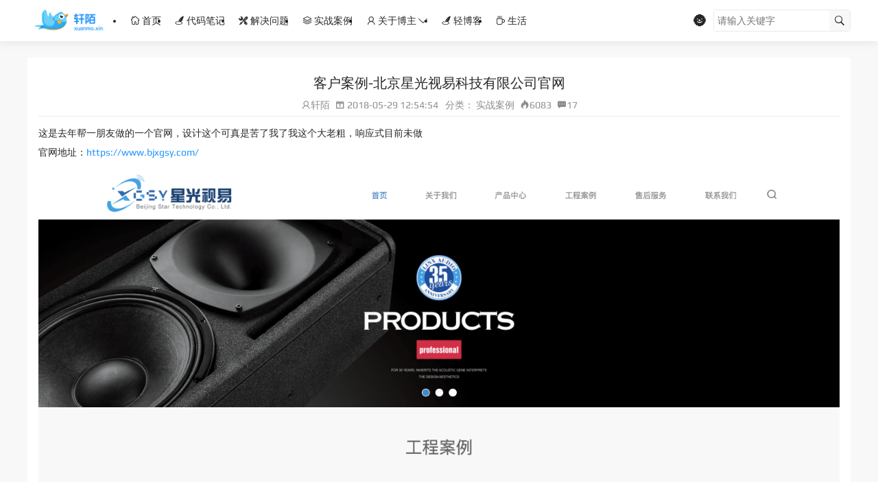

--- FILE ---
content_type: text/html; charset=utf-8
request_url: https://www.xuanmo.xin/details/2588
body_size: 17466
content:
<!doctype html>
<html data-n-head-ssr>
  <head >
    <meta data-n-head="ssr" charset="utf-8"><meta data-n-head="ssr" name="viewport" content="width=device-width, initial-scale=1.0, maximum-scale=1.0, user-scalable=0"><meta data-n-head="ssr" name="format-detection" content="telephone=no"><meta data-n-head="ssr" data-hid="keywords" name="keywords" content=""><meta data-n-head="ssr" data-hid="description" name="description" content="这是去年帮一朋友做的一个官网，设计这个可真是苦了我了我这个大老粗，响应式目前未做 官网地址：https://www.bjxgsy.com/"><title>客户案例-北京星光视易科技有限公司官网 | Xuanmo Blog</title><link data-n-head="ssr" rel="icon" type="image/x-icon" href="/favicon.ico"><link data-n-head="ssr" rel="icon" type="image/x-icon" href="null"><style data-n-head="ssr" type="text/css"></style><style data-n-head="ssr" type="text/css"></style><script data-n-head="ssr" src="https://at.alicdn.com/t/font_556506_1n415osdgrl.js"></script><script data-n-head="ssr" src="https://zz.bdstatic.com/linksubmit/push.js"></script><script data-n-head="ssr" src="https://hm.baidu.com/hm.js?e44a328f25e7df044d47bfe1676d69ac"></script><link rel="preload" href="/_nuxt/ade9190.js" as="script"><link rel="preload" href="/_nuxt/ac79b18.js" as="script"><link rel="preload" href="/_nuxt/css/0975fc4.css" as="style"><link rel="preload" href="/_nuxt/60b1d6f.js" as="script"><link rel="preload" href="/_nuxt/css/21781a8.css" as="style"><link rel="preload" href="/_nuxt/5634eb6.js" as="script"><link rel="preload" href="/_nuxt/css/2375292.css" as="style"><link rel="preload" href="/_nuxt/31afb6c.js" as="script"><link rel="preload" href="/_nuxt/04d32f2.js" as="script"><link rel="preload" href="/_nuxt/79f512e.js" as="script"><link rel="preload" href="/_nuxt/a963c5b.js" as="script"><link rel="preload" href="/_nuxt/css/8bf1c19.css" as="style"><link rel="preload" href="/_nuxt/f33187c.js" as="script"><link rel="stylesheet" href="/_nuxt/css/0975fc4.css"><link rel="stylesheet" href="/_nuxt/css/21781a8.css"><link rel="stylesheet" href="/_nuxt/css/2375292.css"><link rel="stylesheet" href="/_nuxt/css/8bf1c19.css">
  </head>
  <body >
    <div data-server-rendered="true" id="__nuxt"><div class="nuxt-loading-container" style="display:none;"><div class="nuxt-progress" style="width:0%;height:;background-color:;opacity:0;"></div> <i class="iconfont icon-loading"></i> <p>数据加载中...</p></div><div id="__layout"><div id="app" data-v-87f24876><div class="menu-mask" data-v-87f24876></div> <header class="header-container" data-v-34fc9c0a data-v-87f24876><div class="hide-header" data-v-34fc9c0a></div> <div class="header-content" data-v-34fc9c0a><div class="wrap h-f-100" data-v-34fc9c0a><div class="logo" data-v-34fc9c0a><h1 data-v-34fc9c0a>Xuanmo Blog</h1> <a href="/" class="block nuxt-link-active" data-v-34fc9c0a><img src="https://upyun.xuanmo.xin/images/x-logo.png" width="120" height="40" class="vertical-middle" data-v-34fc9c0a></a></div> <div class="nav-wrapper h-f-100" data-v-34fc9c0a><ul class="nav-view h-f-100" data-v-34fc9c0a><li class="nav-item h-f-100" data-v-34fc9c0a><a href="/" class="first-link" data-v-34fc9c0a><i class="iconfont icon-home1" data-v-34fc9c0a></i> 首页
            </a> <!----></li><li class="nav-item h-f-100" data-v-34fc9c0a><a href="/category/1?type=1&amp;title=%E4%BB%A3%E7%A0%81%E7%AC%94%E8%AE%B0" class="first-link" data-v-34fc9c0a><i class="iconfont icon-note1" data-v-34fc9c0a></i> 代码笔记
              <!----></a> <!----></li><li class="nav-item h-f-100" data-v-34fc9c0a><a href="/category/1?type=16&amp;title=%E8%A7%A3%E5%86%B3%E9%97%AE%E9%A2%98" class="first-link" data-v-34fc9c0a><i class="iconfont icon-tool" data-v-34fc9c0a></i> 解决问题
              <!----></a> <!----></li><li class="nav-item h-f-100" data-v-34fc9c0a><a href="/category/1?type=8&amp;title=%E5%AE%9E%E6%88%98%E6%A1%88%E4%BE%8B" class="first-link" data-v-34fc9c0a><i class="iconfont icon-case" data-v-34fc9c0a></i> 实战案例
              <!----></a> <!----></li><li class="nav-item h-f-100" data-v-34fc9c0a><a href="/category/1?type=12&amp;title=%E5%85%B3%E4%BA%8E%E5%8D%9A%E4%B8%BB" class="first-link" data-v-34fc9c0a><i class="iconfont icon-about" data-v-34fc9c0a></i> 关于博主
              <i class="iconfont icon-arrow-bottom" data-v-34fc9c0a></i></a> <div class="sub-nav-wrapper" data-v-34fc9c0a><ul class="sub-nav-view" data-v-34fc9c0a><li class="sub-item" data-v-34fc9c0a><a href="/page/2064" data-v-34fc9c0a><i class="iconfont icon-about-f" data-v-34fc9c0a></i> 自我介绍
                  </a></li><li class="sub-item" data-v-34fc9c0a><a href="/category/1?type=121&amp;title=%E4%B8%BB%E9%A2%98%E4%BD%BF%E7%94%A8" data-v-34fc9c0a><i class="iconfont icon-good" data-v-34fc9c0a></i> 主题使用
                  </a></li><li class="sub-item" data-v-34fc9c0a><a href="/page/3795" data-v-34fc9c0a><i class="iconfont icon-tool" data-v-34fc9c0a></i> 我的开源
                  </a></li><li class="sub-item" data-v-34fc9c0a><a href="/links" data-v-34fc9c0a><i class="iconfont icon-team" data-v-34fc9c0a></i> 友情链接
                  </a></li><li class="sub-item" data-v-34fc9c0a><a href="/page/2304" data-v-34fc9c0a><i class="iconfont icon-message" data-v-34fc9c0a></i> 留言板
                  </a></li><li class="sub-item" data-v-34fc9c0a><a href="/page/2804" data-v-34fc9c0a><i class="iconfont icon-message" data-v-34fc9c0a></i> 联系站长
                  </a></li></ul></div></li><li class="nav-item h-f-100" data-v-34fc9c0a><a href="/phrase" class="first-link" data-v-34fc9c0a><i class="iconfont icon-note1" data-v-34fc9c0a></i> 轻博客
            </a> <!----></li><li class="nav-item h-f-100" data-v-34fc9c0a><a href="/category/1?type=45&amp;title=%E7%94%9F%E6%B4%BB" class="first-link" data-v-34fc9c0a><i class="iconfont icon-life1" data-v-34fc9c0a></i> 生活
              <!----></a> <!----></li></ul></div> <div class="controller" data-v-34fc9c0a><!----><!----><!----> <div class="search-wrapper" data-v-34fc9c0a><div class="search-content" data-v-34fc9c0a><input type="text" placeholder="请输入关键字" value="" data-v-34fc9c0a> <i class="iconfont icon-search" data-v-34fc9c0a></i> <i class="iconfont icon-close hide" data-v-34fc9c0a></i></div></div> <i class="iconfont icon-search tablet-show" data-v-34fc9c0a></i> <i class="iconfont icon-menu hide" data-v-34fc9c0a></i></div></div></div></header> <div class="main" data-v-87f24876><div class="wrap" data-v-87f24876><div class="content" data-v-87f24876><section class="container" data-v-e4a3c770 data-v-87f24876><article class="section article" data-v-e4a3c770><h2 class="title" data-v-e4a3c770>客户案例-北京星光视易科技有限公司官网</h2> <div class="other-info" data-v-e4a3c770><p data-v-e4a3c770><span class="author" data-v-e4a3c770><i class="iconfont icon-about" data-v-e4a3c770></i>轩陌
        </span> <time class="time m-l-5px keep-all" data-v-e4a3c770><i class="iconfont icon-date" data-v-e4a3c770></i>
          2018-05-29 12:54:54
        </time></p> <p data-v-e4a3c770><span class="text m-l-10px" data-v-e4a3c770>分类：</span> <span class="classify" data-v-e4a3c770>实战案例</span> <span class="m-l-5px" data-v-e4a3c770><i class="iconfont icon-hot1" data-v-e4a3c770></i>6083
        </span> <span class="m-l-5px" data-v-e4a3c770><i class="iconfont icon-message-f" data-v-e4a3c770></i>17
        </span></p></div> <div class="content-details" data-v-e4a3c770><p>这是去年帮一朋友做的一个官网，设计这个可真是苦了我了我这个大老粗，响应式目前未做<br />
官网地址：<a href="https://www.bjxgsy.com/" rel="noopener" target="_blank">https://www.bjxgsy.com/</a><br />
<img decoding="async" src="https://upyun.xuanmo.xin/2588/20180529125318.png" class="alignnone size-full" /></p>
</div></article> <div class="section copyright" data-v-e4a3c770><p data-v-e4a3c770><strong data-v-e4a3c770>版权声明: </strong> 本站文章除特别声明外，均为本站原创。转载请注明出处，谢谢。</p> <p class="m-t-10px" data-v-e4a3c770><strong data-v-e4a3c770>本文地址: </strong><a href="https://www.xuanmo.xin/details/2588" data-v-e4a3c770>https://www.xuanmo.xin/details/2588</a></p></div> <div class="section operation" data-v-e4a3c770><ul class="opinion" data-v-e4a3c770><li class="list" data-v-e4a3c770><span class="block total" data-v-e4a3c770><i class="iconfont icon-loading" style="display:none;" data-v-e4a3c770></i> 18人
        </span> <img src="/_nuxt/img/like_love.19ce053.png" width="40" height="40" alt data-v-e4a3c770> <span class="block" data-v-e4a3c770>Love</span></li><li class="list" data-v-e4a3c770><span class="block total" data-v-e4a3c770><i class="iconfont icon-loading" style="display:none;" data-v-e4a3c770></i> 4人
        </span> <img src="/_nuxt/img/like_haha.9a5fda0.png" width="40" height="40" alt data-v-e4a3c770> <span class="block" data-v-e4a3c770>Haha</span></li><li class="list" data-v-e4a3c770><span class="block total" data-v-e4a3c770><i class="iconfont icon-loading" style="display:none;" data-v-e4a3c770></i> 3人
        </span> <img src="/_nuxt/img/like_wow.b66f768.png" width="40" height="40" alt data-v-e4a3c770> <span class="block" data-v-e4a3c770>Wow</span></li><li class="list" data-v-e4a3c770><span class="block total" data-v-e4a3c770><i class="iconfont icon-loading" style="display:none;" data-v-e4a3c770></i> 0人
        </span> <img src="/_nuxt/img/like_sad.36b88ec.png" width="40" height="40" alt data-v-e4a3c770> <span class="block" data-v-e4a3c770>Sad</span></li><li class="list" data-v-e4a3c770><span class="block total" data-v-e4a3c770><i class="iconfont icon-loading" style="display:none;" data-v-e4a3c770></i> 1人
        </span> <img src="/_nuxt/img/like_angry.204e775.png" width="40" height="40" alt data-v-e4a3c770> <span class="block" data-v-e4a3c770>Angry</span></li></ul> <div class="share align-center" data-v-e4a3c770><span class="text" data-v-e4a3c770>分享到：</span> <a href="https://connect.qq.com/widget/shareqq/index.html?url=https://www.xuanmo.xin/details/2588&amp;title=客户案例-北京星光视易科技有限公司官网&amp;summary=" target="_blank" data-v-e4a3c770><svg aria-hidden="true" class="iconfont-colour" data-v-79b0e7b6 data-v-e4a3c770><use xlink:href="#icon-QQ" data-v-79b0e7b6></use></svg></a> <a href="https://sns.qzone.qq.com/cgi-bin/qzshare/cgi_qzshare_onekey?url=https://www.xuanmo.xin/details/2588&amp;title=客户案例-北京星光视易科技有限公司官网&amp;summary=这是去年帮一朋友做的一个官网，设计这个可真是苦了我了我这个大老粗，响应式目前未做 官网地址：https://www.bjxgsy.com/" target="_blank" data-v-e4a3c770><svg aria-hidden="true" class="iconfont-colour" data-v-79b0e7b6 data-v-e4a3c770><use xlink:href="#icon-Qzone" data-v-79b0e7b6></use></svg></a> <a href="https://service.weibo.com/share/share.php?url=https://www.xuanmo.xin/details/2588%230-tsina-1-21107-397232819ff9a47a7b7e80a40613cfe1&amp;title=客户案例-北京星光视易科技有限公司官网&amp;appkey=1343713053&amp;searchPic=true#_loginLayer_1473259217614" target="_blank" data-v-e4a3c770><svg aria-hidden="true" class="iconfont-colour" data-v-79b0e7b6 data-v-e4a3c770><use xlink:href="#icon-xinlang" data-v-79b0e7b6></use></svg></a> <a href="javascript:;" class="create-poster-btn" data-v-e4a3c770><svg aria-hidden="true" class="iconfont-colour" data-v-79b0e7b6 data-v-e4a3c770><use xlink:href="#icon-shengchengerweima" data-v-79b0e7b6></use></svg></a></div> <div class="tag-wrap align-center" data-v-e4a3c770><i class="iconfont vertical-middle icon-tag" style="display:none;" data-v-e4a3c770></i> </div> <div class="relative-link-wrap" data-v-e4a3c770><div class="prev" data-v-e4a3c770><p data-v-e4a3c770>上一篇：
          <a href="/details/2094" data-v-e4a3c770>
            我的第一个微信小程序上线了
          </a></p></div> <div class="next" data-v-e4a3c770><p data-v-e4a3c770>下一篇：
          <a href="/details/3277" data-v-e4a3c770>
            微信小程序-垃圾分类小妙招上线啦~
          </a></p></div></div></div> <div class="section author-introduct" data-v-e4a3c770><img src="https://avatar.xuanmo.xin/avatar/628f530d2780b0fd0a7590a90d08cafb?s=200" width="100" class="phone-hide" data-v-e4a3c770> <div class="right" data-v-e4a3c770><div class="header" data-v-e4a3c770><img src="https://avatar.xuanmo.xin/avatar/628f530d2780b0fd0a7590a90d08cafb?s=200" width="25" class="phone-show" data-v-e4a3c770> <p class="inline-block name" data-v-e4a3c770>
          作者简介：
          <i class="iconfont icon-about-f" data-v-e4a3c770></i> <span class="f-s-14px" data-v-e4a3c770>轩陌</span></p> <div class="reward" data-v-e4a3c770><svg aria-hidden="true" class="iconfont-colour" data-v-79b0e7b6 data-v-e4a3c770><use xlink:href="#icon-dashang" data-v-79b0e7b6></use></svg>
          打赏
        </div> <div class="reward-toast" style="display:none;" data-v-bef30094 data-v-e4a3c770><div class="dialog-model" data-v-bef30094></div> <div class="reward-toast-inner align-center" data-v-bef30094><i class="iconfont icon-close" data-v-bef30094></i> <p class="thumbnail" data-v-bef30094><img src="https://avatar.xuanmo.xin/avatar/628f530d2780b0fd0a7590a90d08cafb?s=200" alt width="80" data-v-bef30094></p> <p class="summary" data-v-bef30094>感谢您的支持~</p> <div class="reward-qrcode-wrap" data-v-bef30094><img src="https://upyun.xuanmo.xin/blog/alipay-1.jpg" width="150" height="150" alt class="reward-qrcode" data-v-bef30094></div> <div class="reward-btn" data-v-bef30094><label role="radio" aria-checked="true" tabindex="0" class="el-radio is-checked" data-v-bef30094><span class="el-radio__input is-checked"><span class="el-radio__inner"></span><input type="radio" aria-hidden="true" tabindex="-1" autocomplete="off" value="true" checked="checked" class="el-radio__original"></span><span class="el-radio__label"><img src="/_nuxt/img/alipay.5df3e99.svg" width="80" alt="" data-v-bef30094><!----></span></label> <label role="radio" tabindex="0" class="el-radio" data-v-bef30094><span class="el-radio__input"><span class="el-radio__inner"></span><input type="radio" aria-hidden="true" tabindex="-1" autocomplete="off" class="el-radio__original"></span><span class="el-radio__label"><img src="/_nuxt/img/wechatpay.32e45f3.svg" width="80" alt="" data-v-bef30094><!----></span></label></div></div></div></div> <p class="author-summary" data-v-e4a3c770>生命的意义在于折腾，一直努力成长中，期待梦想实现的那刻。</p> <ul class="author-link" data-v-e4a3c770><li class="list" data-v-e4a3c770><a href="/" class="nuxt-link-active" data-v-e4a3c770><svg aria-hidden="true" class="iconfont-colour" data-v-79b0e7b6 data-v-e4a3c770><use xlink:href="#icon-shouye" data-v-79b0e7b6></use></svg></a></li> <li class="list" data-v-e4a3c770><a href="https://github.com/xuanmos" target="_blank" data-v-e4a3c770><svg aria-hidden="true" class="iconfont-colour" data-v-79b0e7b6 data-v-e4a3c770><use xlink:href="#icon-GitHub" data-v-79b0e7b6></use></svg></a></li><li class="list" data-v-e4a3c770><a href="http://wpa.qq.com/msgrd?v=3&amp;uin=993901865&amp;site=qq&amp;menu=yes" target="_blank" data-v-e4a3c770><svg aria-hidden="true" class="iconfont-colour" data-v-79b0e7b6 data-v-e4a3c770><use xlink:href="#icon-qq1" data-v-79b0e7b6></use></svg></a></li><li class="list" data-v-e4a3c770><a href="javascript:;" data-v-e4a3c770><svg aria-hidden="true" class="iconfont-colour" data-v-79b0e7b6 data-v-e4a3c770><use xlink:href="#icon-weixin5" data-v-79b0e7b6></use></svg></a></li><li class="list" data-v-e4a3c770><a href="http://weibo.com/xuanmos" target="_blank" data-v-e4a3c770><svg aria-hidden="true" class="iconfont-colour" data-v-79b0e7b6 data-v-e4a3c770><use xlink:href="#icon-xinlang1" data-v-79b0e7b6></use></svg></a></li><li class="list" data-v-e4a3c770><a href="mailto:me@xuanmo.xin" target="_blank" data-v-e4a3c770><svg aria-hidden="true" class="iconfont-colour" data-v-79b0e7b6 data-v-e4a3c770><use xlink:href="#icon-youxiang1" data-v-79b0e7b6></use></svg></a></li></ul></div></div> <div id="comment" class="section comment" data-v-e4a3c770><h2 class="comment-title" data-v-e4a3c770>共 17 条评论关于 “客户案例-北京星光视易科技有限公司官网”</h2> <!----></div> <div class="client-only-placeholder" data-v-e4a3c770 data-v-e4a3c770>Loading...</div></section></div></div></div> <footer class="footer" data-v-693232db data-v-87f24876><div class="wrap" data-v-693232db><!----> <div class="copyright" data-v-693232db><div class="left" data-v-693232db><ul class="footer-menu" data-v-693232db><li class="list" data-v-693232db><a href="https://www.xuanmo.xin/" data-v-693232db>首页</a></li><li class="list" data-v-693232db><a href="/page/2804" data-v-693232db>
              联系站长
            </a></li><li class="list" data-v-693232db><a href="/page/3795" data-v-693232db>
              我的开源
            </a></li><li class="list" data-v-693232db><a href="/page/2304" data-v-693232db>
              留言板
            </a></li><li class="list" data-v-693232db><a href="/links" data-v-693232db>友情链接</a></li> <li class="list" data-v-693232db><a href="/sitemap" data-v-693232db>站点地图</a></li></ul> <div class="copyright-text" data-v-693232db>Copyright © Xuanmo Blog All Rights Reserved. 2016-2025  <a href="http://beian.miit.gov.cn" target="_blank">京ICP备15011150号-2</a>  本站CDN存储由 <a href="https://www.upyun.com/?utm_source=lianmeng&utm_medium=referral" target="_blank"><img src="https://upyun.xuanmo.xin/images/upyun.svg" width="50" alt="upyun" style="vertical-align: sub;"></a> 赞助提供，<a href="https://www.aliyun.com/minisite/goods?userCode=3ybbzxcg" class="c-theme" target="_blank">云服务器优惠</a>，<a href="https://console.upyun.com/register/?invite=BylFlCEWG" class="c-theme" target="_blank">CDN存储优惠</a></div></div> <p class="right" data-v-693232db>Theme by <a href="https://www.xuanmo.xin" data-v-693232db>Xuanmo</a></p></div></div> <div class="back-top" data-v-693232db><i class="iconfont icon-back-top" data-v-693232db></i></div></footer></div></div></div><script>window.__NUXT__=(function(a,b,c,d,e,f,g,h,i,j,k,l,m,n,o,p,q,r,s,t,u,v,w,x,y,z,A,B,C,D,E,F,G,H,I,J,K,L,M,N,O,P,Q,R,S,T,U,V,W,X,Y,Z,_,$,aa,ab,ac,ad,ae,af,ag,ah,ai,aj,ak,al,am,an,ao,ap,aq,ar,as,at,au,av,aw,ax,ay,az,aA,aB,aC,aD,aE,aF,aG,aH,aI,aJ,aK,aL,aM,aN,aO,aP,aQ,aR,aS,aT,aU,aV,aW,aX,aY,aZ,a_,a$,ba,bb,bc,bd,be,bf,bg,bh,bi,bj,bk,bl,bm,bn,bo,bp,bq,br,bs,bt,bu,bv,bw,bx,by,bz,bA,bB,bC,bD,bE,bF,bG,bH,bI,bJ,bK,bL,bM,bN,bO,bP,bQ,bR,bS,bT,bU,bV,bW,bX,bY,bZ,b_,b$,ca,cb,cc,cd,ce,cf,cg,ch,ci,cj,ck,cl,cm,cn,co,cp,cq,cr,cs,ct,cu,cv,cw,cx,cy,cz,cA,cB,cC,cD,cE,cF,cG,cH,cI,cJ,cK,cL,cM,cN,cO,cP,cQ,cR,cS,cT,cU,cV,cW,cX,cY,cZ,c_,c$,da,db,dc,dd,de,df,dg,dh,di,dj,dk,dl,dm,dn,do0,dp,dq,dr,ds,dt,du,dv,dw,dx,dy,dz,dA,dB,dC,dD,dE,dF,dG,dH,dI,dJ,dK,dL,dM,dN,dO,dP,dQ,dR,dS,dT,dU,dV,dW,dX,dY,dZ,d_,d$,ea,eb,ec,ed,ee,ef,eg,eh,ei,ej,ek,el,em,en,eo,ep,eq,er,es,et,eu,ev){ag.path="https:\u002F\u002Fupyun.xuanmo.xin\u002Fimages\u002F20180623145637.jpg";ag.text="【原创】 Nuxtjs + WordPress 主题，前后端分离，欢迎体验";ag.link="\u002Fdetails\u002F2987";ah.path="https:\u002F\u002Fblog.xuanmo.xin\u002Fwp-content\u002Fuploads\u002F2020\u002F06\u002F18881590731903_.pic_.jpg";ah.text="Form 动态表单组件";ah.link="\u002Fdetails\u002F3452";ai.path="https:\u002F\u002Fwww.xuanmo.xin\u002Fwp-content\u002Fuploads\u002F2023\u002F04\u002F%E7%94%BB%E6%9D%BF%E5%A4%87%E4%BB%BD.svg";ai.text="Validator 数据校验";ai.link="\u002Fdetails\u002F3918";aj.path="https:\u002F\u002Fblog.xuanmo.xin\u002Fwp-content\u002Fuploads\u002F2020\u002F06\u002Fgh_644ee0d14483_258-1.jpg";aj.text=ak;aj.link="\u002Fdetails\u002F3490";return {layout:r,data:[{}],fetch:{},error:R,state:{globalConfig:{alipay:"https:\u002F\u002Fupyun.xuanmo.xin\u002Fblog\u002Falipay-1.jpg",banner:{style:i,list:[ag,ah,ai,aj],big:ag,small:[ah,ai,aj]},blogDescription:"WEB前端博客 | WEB前端笔记",blogName:"Xuanmo Blog",contentUrl:"\u002Fwp-content",copyright:"Copyright © Xuanmo Blog All Rights Reserved. 2016-2025  \u003Ca href=\"http:\u002F\u002Fbeian.miit.gov.cn\" target=\"_blank\"\u003E京ICP备15011150号-2\u003C\u002Fa\u003E  本站CDN存储由 \u003Ca href=\"https:\u002F\u002Fwww.upyun.com\u002F?utm_source=lianmeng&utm_medium=referral\" target=\"_blank\"\u003E\u003Cimg src=\"https:\u002F\u002Fupyun.xuanmo.xin\u002Fimages\u002Fupyun.svg\" width=\"50\" alt=\"upyun\" style=\"vertical-align: sub;\"\u003E\u003C\u002Fa\u003E 赞助提供，\u003Ca href=\"https:\u002F\u002Fwww.aliyun.com\u002Fminisite\u002Fgoods?userCode=3ybbzxcg\" class=\"c-theme\" target=\"_blank\"\u003E云服务器优惠\u003C\u002Fa\u003E，\u003Ca href=\"https:\u002F\u002Fconsole.upyun.com\u002Fregister\u002F?invite=BylFlCEWG\" class=\"c-theme\" target=\"_blank\"\u003ECDN存储优惠\u003C\u002Fa\u003E",description:"轩陌前端博客，个人前端笔记与案例展示、学习经验交流，目前关注低代码表单相关领域。",detailsCss:a,domain:"https:\u002F\u002Fwww.xuanmo.xin",favicon:R,getAllCountArticle:"152",getAllCountCat:al,getAllCountComment:"2028",getAllCountPage:am,getAllCountTag:"157",globalCss:a,isOpenArticleCopyright:n,isOpenAsideCount:n,isOpenCommentUpload:n,isOpenReward:n,isOpenTextThumbnail:o,keywords:"vuejs,nuxtjs,web前端博客,html5,JavaScript,web前端笔记,web前端开发,jQuery,css3,html,css,轩陌的博客",lastUpDate:"2024-8-14",logo:"https:\u002F\u002Fupyun.xuanmo.xin\u002Fimages\u002Fx-logo.png",newComment:[{id:S,avatar:"https:\u002F\u002Favatar.xuanmo.xin\u002Favatar\u002Fe94656cb82a8f7228e13e1d9d56fb101?s=200",background:"#fb683a",countCom:T,link:H,title:U,author:"哈撒给",content:"请问docker部署的wp怎么安装呀",postType:p},{id:"3900",avatar:"https:\u002F\u002Favatar.xuanmo.xin\u002Favatar\u002F52b835d8b4bfd6ec96193e3909084b43?s=200",background:"#e77f67",countCom:V,link:W,title:"主题设置 &#8211; 友情链接管理使用说明",author:"四五设计网",content:"现在换友情链接的人也不多了",postType:p},{id:X,avatar:Y,background:Z,countCom:_,link:I,title:$,author:aa,content:"大佬你这个邮件回复是咋搞的?我也去搞一个",postType:p},{id:X,avatar:Y,background:Z,countCom:_,link:I,title:$,author:aa,content:"需要像你学习啊，做个有计划的人",postType:p},{id:X,avatar:Y,background:Z,countCom:_,link:I,title:$,author:aa,content:"大佬这个、、、是个有计划的人呐",postType:p},{id:S,avatar:an,background:ao,countCom:T,link:H,title:U,author:ap,content:"嗯嗯 用这个模式的话，wordprees安装的插件还有效吗",postType:p},{id:S,avatar:an,background:ao,countCom:T,link:H,title:U,author:ap,content:"这种前后端分离的二次开发，是不是难度变大了 ？都是调用的 wp的api吗",postType:p},{id:"3490",avatar:"https:\u002F\u002Favatar.xuanmo.xin\u002Favatar\u002F487f87505f619bf9ea08f26bb34f8118?s=200",background:"#0fb9b1",countCom:aq,link:ab,title:ak,author:"咸鱼",content:"小程序不支持回复呀，简洁美观，大佬666",postType:p},{id:ar,avatar:as,background:at,countCom:au,link:b,title:B,author:av,content:"嗯，不弄网站了。",postType:r},{id:ar,avatar:as,background:at,countCom:au,link:b,title:B,author:av,content:"https:\u002F\u002Fwww.dreamcs6.com\u002F\n本站点最近要下线了，麻烦删除本站点友链",postType:r}],notice:"喜欢这款主题的朋友可以按教程折腾。\u003Cbr \u002F\u003E\r\n本站采用Nuxtjs+WordPress REST API渲染页面，源码存放在Github，欢迎使用。\u003Cbr \u002F\u003E\r\n微信小程序版已上线，欢迎体验。\u003Cbr \u002F\u003E\r\n\u003Ca href=\"https:\u002F\u002Fgithub.com\u002FD-xuanmo\u002FNuxtjs-Wordpress\u002Fstargazers\" target=\"_blank\"\u003E\u003Cimg alt=\"GitHub stars\" src=\"https:\u002F\u002Fbadge.xuanmo.xin\u002Fgithub\u002Fstars\u002FD-xuanmo\u002FNuxtjs-Wordpress.svg?style=social\"\u003E\u003C\u002Fa\u003E \u003Ca href='https:\u002F\u002Fgitee.com\u002FD-xuanmo\u002Fxm-nuxtjs-wordpress\u002Fstargazers'\u003E\u003Cimg src='https:\u002F\u002Fgitee.com\u002FD-xuanmo\u002Fxm-nuxtjs-wordpress\u002Fbadge\u002Fstar.svg?theme=dark' alt='star'\u003E\u003C\u002Fimg\u003E\u003C\u002Fa\u003E",rewardText:"感谢您的支持~",tagCloud:[{term_id:ac,name:"前端笔记",slug:"%e5%89%8d%e7%ab%af%e7%ac%94%e8%ae%b0",term_group:b,term_taxonomy_id:ac,taxonomy:d,description:a,parent:b,count:J,filter:c},{term_id:aw,name:"JavaScript",slug:"js",term_group:b,term_taxonomy_id:aw,taxonomy:d,description:a,parent:b,count:x,filter:c},{term_id:ax,name:ay,slug:ay,term_group:b,term_taxonomy_id:ax,taxonomy:d,description:a,parent:b,count:ac,filter:c},{term_id:az,name:"Vue",slug:"vue",term_group:b,term_taxonomy_id:az,taxonomy:d,description:a,parent:b,count:K,filter:c},{term_id:N,name:aA,slug:aA,term_group:b,term_taxonomy_id:N,taxonomy:d,description:a,parent:b,count:aB,filter:c},{term_id:aC,name:aD,slug:aD,term_group:b,term_taxonomy_id:aC,taxonomy:d,description:a,parent:b,count:L,filter:c},{term_id:aE,name:aF,slug:aF,term_group:b,term_taxonomy_id:aE,taxonomy:d,description:a,parent:b,count:L,filter:c},{term_id:aG,name:"WordPress",slug:"wordpress",term_group:b,term_taxonomy_id:aG,taxonomy:d,description:a,parent:b,count:L,filter:c},{term_id:ad,name:aH,slug:aH,term_group:b,term_taxonomy_id:ad,taxonomy:d,description:a,parent:b,count:O,filter:c},{term_id:aI,name:aJ,slug:aJ,term_group:b,term_taxonomy_id:aI,taxonomy:d,description:a,parent:b,count:C,filter:c},{term_id:aK,name:"wordpress主题",slug:"wordpress%e4%b8%bb%e9%a2%98",term_group:b,term_taxonomy_id:aK,taxonomy:d,description:a,parent:b,count:C,filter:c},{term_id:J,name:aL,slug:aL,term_group:b,term_taxonomy_id:J,taxonomy:d,description:a,parent:b,count:s,filter:c},{term_id:aM,name:"SASS",slug:"sass",term_group:b,term_taxonomy_id:aM,taxonomy:d,description:a,parent:b,count:s,filter:c},{term_id:aN,name:"微信小程序",slug:"%e5%be%ae%e4%bf%a1%e5%b0%8f%e7%a8%8b%e5%ba%8f",term_group:b,term_taxonomy_id:aN,taxonomy:d,description:a,parent:b,count:s,filter:c},{term_id:aO,name:aP,slug:aP,term_group:b,term_taxonomy_id:aO,taxonomy:d,description:a,parent:b,count:s,filter:c},{term_id:aQ,name:"React",slug:"react",term_group:b,term_taxonomy_id:aQ,taxonomy:d,description:a,parent:b,count:s,filter:c},{term_id:x,name:aR,slug:aR,term_group:b,term_taxonomy_id:x,taxonomy:d,description:a,parent:b,count:l,filter:c},{term_id:I,name:"软件分享",slug:"%e8%bd%af%e4%bb%b6%e5%88%86%e4%ba%ab",term_group:b,term_taxonomy_id:I,taxonomy:d,description:a,parent:b,count:l,filter:c},{term_id:aS,name:"手机摄影",slug:"%e6%89%8b%e6%9c%ba%e6%91%84%e5%bd%b1",term_group:b,term_taxonomy_id:aS,taxonomy:d,description:a,parent:b,count:l,filter:c},{term_id:aT,name:aU,slug:aU,term_group:b,term_taxonomy_id:aT,taxonomy:d,description:a,parent:b,count:l,filter:c},{term_id:aV,name:aW,slug:aW,term_group:b,term_taxonomy_id:aV,taxonomy:d,description:a,parent:b,count:l,filter:c},{term_id:aX,name:"SASS笔记",slug:"sass%e7%ac%94%e8%ae%b0",term_group:b,term_taxonomy_id:aX,taxonomy:d,description:a,parent:b,count:l,filter:c},{term_id:aY,name:"HTML5 Audio",slug:"html5-audio",term_group:b,term_taxonomy_id:aY,taxonomy:d,description:a,parent:b,count:l,filter:c},{term_id:aZ,name:"wordpress发送邮件",slug:"wordpress%e5%8f%91%e9%80%81%e9%82%ae%e4%bb%b6",term_group:b,term_taxonomy_id:aZ,taxonomy:d,description:a,parent:b,count:l,filter:c},{term_id:a_,name:"轩陌博客",slug:"%e8%bd%a9%e9%99%8c%e5%8d%9a%e5%ae%a2",term_group:b,term_taxonomy_id:a_,taxonomy:d,description:a,parent:b,count:l,filter:c},{term_id:a$,name:"js特效",slug:"js%e7%89%b9%e6%95%88",term_group:b,term_taxonomy_id:a$,taxonomy:d,description:a,parent:b,count:l,filter:c},{term_id:ba,name:"内网穿透",slug:"%e5%86%85%e7%bd%91%e7%a9%bf%e9%80%8f",term_group:b,term_taxonomy_id:ba,taxonomy:d,description:a,parent:b,count:l,filter:c},{term_id:W,name:"命名规范",slug:"%e5%91%bd%e5%90%8d%e8%a7%84%e8%8c%83",term_group:b,term_taxonomy_id:W,taxonomy:d,description:a,parent:b,count:e,filter:c},{term_id:bb,name:"颜色速记",slug:"%e9%a2%9c%e8%89%b2%e9%80%9f%e8%ae%b0",term_group:b,term_taxonomy_id:bb,taxonomy:d,description:a,parent:b,count:e,filter:c},{term_id:bc,name:bd,slug:bd,term_group:b,term_taxonomy_id:bc,taxonomy:d,description:a,parent:b,count:e,filter:c},{term_id:be,name:bf,slug:bf,term_group:b,term_taxonomy_id:be,taxonomy:d,description:a,parent:b,count:e,filter:c},{term_id:bg,name:"移动端",slug:"%e7%a7%bb%e5%8a%a8%e7%ab%af",term_group:b,term_taxonomy_id:bg,taxonomy:d,description:a,parent:b,count:e,filter:c},{term_id:bh,name:bi,slug:bi,term_group:b,term_taxonomy_id:bh,taxonomy:d,description:a,parent:b,count:e,filter:c},{term_id:ab,name:"无缝滚动",slug:"%e6%97%a0%e7%bc%9d%e6%bb%9a%e5%8a%a8",term_group:b,term_taxonomy_id:ab,taxonomy:d,description:a,parent:b,count:e,filter:c},{term_id:bj,name:"css超出显示省略号",slug:"css%e8%b6%85%e5%87%ba%e6%98%be%e7%a4%ba%e7%9c%81%e7%95%a5%e5%8f%b7",term_group:b,term_taxonomy_id:bj,taxonomy:d,description:a,parent:b,count:e,filter:c},{term_id:bk,name:"无序列表",slug:"%e6%97%a0%e5%ba%8f%e5%88%97%e8%a1%a8",term_group:b,term_taxonomy_id:bk,taxonomy:d,description:a,parent:b,count:e,filter:c},{term_id:bl,name:"canvas环形进度条",slug:"canvas%e7%8e%af%e5%bd%a2%e8%bf%9b%e5%ba%a6%e6%9d%a1",term_group:b,term_taxonomy_id:bl,taxonomy:d,description:a,parent:b,count:e,filter:c},{term_id:bm,name:"jQuery插件",slug:"jquery%e6%8f%92%e4%bb%b6",term_group:b,term_taxonomy_id:bm,taxonomy:d,description:a,parent:b,count:e,filter:c},{term_id:bn,name:"全屏滚动",slug:"%e5%85%a8%e5%b1%8f%e6%bb%9a%e5%8a%a8",term_group:b,term_taxonomy_id:bn,taxonomy:d,description:a,parent:b,count:e,filter:c},{term_id:bo,name:"JavaScript正则表达式",slug:"javascript%e6%ad%a3%e5%88%99%e8%a1%a8%e8%be%be%e5%bc%8f",term_group:b,term_taxonomy_id:bo,taxonomy:d,description:a,parent:b,count:e,filter:c},{term_id:bp,name:"bootstrap类名大全",slug:"bootstrap%e7%b1%bb%e5%90%8d%e5%a4%a7%e5%85%a8",term_group:b,term_taxonomy_id:bp,taxonomy:d,description:a,parent:b,count:e,filter:c},{term_id:bq,name:"wordpress建站",slug:"wordpress%e5%bb%ba%e7%ab%99",term_group:b,term_taxonomy_id:bq,taxonomy:d,description:a,parent:b,count:e,filter:c},{term_id:br,name:"快速建站",slug:"%e5%bf%ab%e9%80%9f%e5%bb%ba%e7%ab%99",term_group:b,term_taxonomy_id:br,taxonomy:d,description:a,parent:b,count:e,filter:c},{term_id:bs,name:bt,slug:"%e8%bd%a9%e9%99%8c",term_group:b,term_taxonomy_id:bs,taxonomy:d,description:a,parent:b,count:e,filter:c},{term_id:bu,name:"canvas画板",slug:"canvas%e7%94%bb%e6%9d%bf",term_group:b,term_taxonomy_id:bu,taxonomy:d,description:a,parent:b,count:e,filter:c},{term_id:bv,name:bw,slug:bw,term_group:b,term_taxonomy_id:bv,taxonomy:d,description:a,parent:b,count:e,filter:c},{term_id:bx,name:"阿里图标",slug:"%e9%98%bf%e9%87%8c%e5%9b%be%e6%a0%87",term_group:b,term_taxonomy_id:bx,taxonomy:d,description:a,parent:b,count:e,filter:c},{term_id:by,name:"border应用",slug:"border%e5%ba%94%e7%94%a8",term_group:b,term_taxonomy_id:by,taxonomy:d,description:a,parent:b,count:e,filter:c},{term_id:bz,name:bA,slug:bA,term_group:b,term_taxonomy_id:bz,taxonomy:d,description:a,parent:b,count:e,filter:c},{term_id:bB,name:"微信二维码分享",slug:"%e5%be%ae%e4%bf%a1%e4%ba%8c%e7%bb%b4%e7%a0%81%e5%88%86%e4%ba%ab",term_group:b,term_taxonomy_id:bB,taxonomy:d,description:a,parent:b,count:e,filter:c},{term_id:bC,name:bD,slug:bD,term_group:b,term_taxonomy_id:bC,taxonomy:d,description:a,parent:b,count:e,filter:c},{term_id:bE,name:"HTML5 Video",slug:"html5-video",term_group:b,term_taxonomy_id:bE,taxonomy:d,description:a,parent:b,count:e,filter:c},{term_id:bF,name:"Photoshop CC 2017",slug:"photoshop-cc-2017",term_group:b,term_taxonomy_id:bF,taxonomy:d,description:a,parent:b,count:e,filter:c},{term_id:bG,name:bH,slug:bH,term_group:b,term_taxonomy_id:bG,taxonomy:d,description:a,parent:b,count:e,filter:c},{term_id:bI,name:"1号店实战",slug:"1%e5%8f%b7%e5%ba%97%e5%ae%9e%e6%88%98",term_group:b,term_taxonomy_id:bI,taxonomy:d,description:a,parent:b,count:e,filter:c},{term_id:bJ,name:"腾讯游戏中心",slug:"%e8%85%be%e8%ae%af%e6%b8%b8%e6%88%8f%e4%b8%ad%e5%bf%83",term_group:b,term_taxonomy_id:bJ,taxonomy:d,description:a,parent:b,count:e,filter:c},{term_id:bK,name:"form表单",slug:"form%e8%a1%a8%e5%8d%95",term_group:b,term_taxonomy_id:bK,taxonomy:d,description:a,parent:b,count:e,filter:c},{term_id:bL,name:"QQ注册页面",slug:"qq%e6%b3%a8%e5%86%8c%e9%a1%b5%e9%9d%a2",term_group:b,term_taxonomy_id:bL,taxonomy:d,description:a,parent:b,count:e,filter:c},{term_id:bM,name:bN,slug:bN,term_group:b,term_taxonomy_id:bM,taxonomy:d,description:a,parent:b,count:e,filter:c},{term_id:bO,name:"canvas图片压缩",slug:"canvas%e5%9b%be%e7%89%87%e5%8e%8b%e7%bc%a9",term_group:b,term_taxonomy_id:bO,taxonomy:d,description:a,parent:b,count:e,filter:c},{term_id:bP,name:"Safari",slug:"safari",term_group:b,term_taxonomy_id:bP,taxonomy:d,description:a,parent:b,count:e,filter:c},{term_id:bQ,name:bR,slug:bR,term_group:b,term_taxonomy_id:bQ,taxonomy:d,description:a,parent:b,count:e,filter:c},{term_id:bS,name:"BrowserSync",slug:"browsersync",term_group:b,term_taxonomy_id:bS,taxonomy:d,description:a,parent:b,count:e,filter:c},{term_id:bT,name:"前端自动化",slug:"%e5%89%8d%e7%ab%af%e8%87%aa%e5%8a%a8%e5%8c%96",term_group:b,term_taxonomy_id:bT,taxonomy:d,description:a,parent:b,count:e,filter:c},{term_id:bU,name:"Array",slug:"array",term_group:b,term_taxonomy_id:bU,taxonomy:d,description:a,parent:b,count:e,filter:c},{term_id:bV,name:"Date",slug:"date",term_group:b,term_taxonomy_id:bV,taxonomy:d,description:a,parent:b,count:e,filter:c},{term_id:bW,name:"css3新增文本属性",slug:"css3%e6%96%b0%e5%a2%9e%e6%96%87%e6%9c%ac%e5%b1%9e%e6%80%a7",term_group:b,term_taxonomy_id:bW,taxonomy:d,description:a,parent:b,count:e,filter:c},{term_id:bX,name:bY,slug:bY,term_group:b,term_taxonomy_id:bX,taxonomy:d,description:a,parent:b,count:e,filter:c},{term_id:bZ,name:b_,slug:b_,term_group:b,term_taxonomy_id:bZ,taxonomy:d,description:a,parent:b,count:e,filter:c},{term_id:b$,name:ca,slug:ca,term_group:b,term_taxonomy_id:b$,taxonomy:d,description:a,parent:b,count:e,filter:c},{term_id:cb,name:"Microsoft office 2016破解版",slug:"microsoft-office-2016%e7%a0%b4%e8%a7%a3%e7%89%88",term_group:b,term_taxonomy_id:cb,taxonomy:d,description:a,parent:b,count:e,filter:c},{term_id:cc,name:"HTML5音乐播放器",slug:"html5%e9%9f%b3%e4%b9%90%e6%92%ad%e6%94%be%e5%99%a8",term_group:b,term_taxonomy_id:cc,taxonomy:d,description:a,parent:b,count:e,filter:c},{term_id:cd,name:"顾村公园",slug:"%e9%a1%be%e6%9d%91%e5%85%ac%e5%9b%ad",term_group:b,term_taxonomy_id:cd,taxonomy:d,description:a,parent:b,count:e,filter:c},{term_id:ce,name:"顾村樱花节",slug:"%e9%a1%be%e6%9d%91%e6%a8%b1%e8%8a%b1%e8%8a%82",term_group:b,term_taxonomy_id:ce,taxonomy:d,description:a,parent:b,count:e,filter:c},{term_id:cf,name:"樱花",slug:"%e6%a8%b1%e8%8a%b1",term_group:b,term_taxonomy_id:cf,taxonomy:d,description:a,parent:b,count:e,filter:c},{term_id:cg,name:"如何上线网站",slug:"%e5%a6%82%e4%bd%95%e4%b8%8a%e7%ba%bf%e7%bd%91%e7%ab%99",term_group:b,term_taxonomy_id:cg,taxonomy:d,description:a,parent:b,count:e,filter:c},{term_id:ch,name:"HTML5录音",slug:"html5%e5%bd%95%e9%9f%b3",term_group:b,term_taxonomy_id:ch,taxonomy:d,description:a,parent:b,count:e,filter:c},{term_id:ci,name:"QQ6.0默认表情包",slug:"qq6-0%e9%bb%98%e8%ae%a4%e8%a1%a8%e6%83%85%e5%8c%85",term_group:b,term_taxonomy_id:ci,taxonomy:d,description:a,parent:b,count:e,filter:c},{term_id:cj,name:"QQ新版默认表情包",slug:"qq%e6%96%b0%e7%89%88%e9%bb%98%e8%ae%a4%e8%a1%a8%e6%83%85%e5%8c%85",term_group:b,term_taxonomy_id:cj,taxonomy:d,description:a,parent:b,count:e,filter:c},{term_id:P,name:"Easy WP SMTP",slug:"easy-wp-smtp",term_group:b,term_taxonomy_id:P,taxonomy:d,description:a,parent:b,count:e,filter:c},{term_id:ck,name:"jQuery无缝滚动插件",slug:"jquery%e6%97%a0%e7%bc%9d%e6%bb%9a%e5%8a%a8%e6%8f%92%e4%bb%b6",term_group:b,term_taxonomy_id:ck,taxonomy:d,description:a,parent:b,count:e,filter:c},{term_id:cl,name:"vue组件",slug:"vue%e7%bb%84%e4%bb%b6",term_group:b,term_taxonomy_id:cl,taxonomy:d,description:a,parent:b,count:e,filter:c},{term_id:cm,name:"vue表单输入",slug:"vue%e8%a1%a8%e5%8d%95%e8%be%93%e5%85%a5",term_group:b,term_taxonomy_id:cm,taxonomy:d,description:a,parent:b,count:e,filter:c},{term_id:cn,name:co,slug:co,term_group:b,term_taxonomy_id:cn,taxonomy:d,description:a,parent:b,count:e,filter:c},{term_id:cp,name:"emmet用法",slug:"emmet%e7%94%a8%e6%b3%95",term_group:b,term_taxonomy_id:cp,taxonomy:d,description:a,parent:b,count:e,filter:c},{term_id:cq,name:"微信小程序审核速度",slug:"%e5%be%ae%e4%bf%a1%e5%b0%8f%e7%a8%8b%e5%ba%8f%e5%ae%a1%e6%a0%b8%e9%80%9f%e5%ba%a6",term_group:b,term_taxonomy_id:cq,taxonomy:d,description:a,parent:b,count:e,filter:c},{term_id:cr,name:"ajax上传文件",slug:"ajax%e4%b8%8a%e4%bc%a0%e6%96%87%e4%bb%b6",term_group:b,term_taxonomy_id:cr,taxonomy:d,description:a,parent:b,count:e,filter:c},{term_id:cs,name:"ajax进度条事件",slug:"ajax%e8%bf%9b%e5%ba%a6%e6%9d%a1%e4%ba%8b%e4%bb%b6",term_group:b,term_taxonomy_id:cs,taxonomy:d,description:a,parent:b,count:e,filter:c},{term_id:ct,name:"ajax多文件上传",slug:"ajax%e5%a4%9a%e6%96%87%e4%bb%b6%e4%b8%8a%e4%bc%a0",term_group:b,term_taxonomy_id:ct,taxonomy:d,description:a,parent:b,count:e,filter:c},{term_id:cu,name:"css垂直居中",slug:"css%e5%9e%82%e7%9b%b4%e5%b1%85%e4%b8%ad",term_group:b,term_taxonomy_id:cu,taxonomy:d,description:a,parent:b,count:e,filter:c},{term_id:cv,name:"wordpress评论添加图片",slug:"wordpress%e8%af%84%e8%ae%ba%e6%b7%bb%e5%8a%a0%e5%9b%be%e7%89%87",term_group:b,term_taxonomy_id:cv,taxonomy:d,description:a,parent:b,count:e,filter:c},{term_id:cw,name:"wordpress添加点赞",slug:"wordpress%e6%b7%bb%e5%8a%a0%e7%82%b9%e8%b5%9e",term_group:b,term_taxonomy_id:cw,taxonomy:d,description:a,parent:b,count:e,filter:c},{term_id:cx,name:"js倒计时",slug:"js%e5%80%92%e8%ae%a1%e6%97%b6",term_group:b,term_taxonomy_id:cx,taxonomy:d,description:a,parent:b,count:e,filter:c},{term_id:cy,name:"轩陌主题",slug:"%e8%bd%a9%e9%99%8c%e4%b8%bb%e9%a2%98",term_group:b,term_taxonomy_id:cy,taxonomy:d,description:a,parent:b,count:e,filter:c},{term_id:cz,name:"meta标签大全",slug:"meta%e6%a0%87%e7%ad%be%e5%a4%a7%e5%85%a8",term_group:b,term_taxonomy_id:cz,taxonomy:d,description:a,parent:b,count:e,filter:c},{term_id:cA,name:cB,slug:cB,term_group:b,term_taxonomy_id:cA,taxonomy:d,description:a,parent:b,count:e,filter:c},{term_id:cC,name:"js事件委托",slug:"js%e4%ba%8b%e4%bb%b6%e5%a7%94%e6%89%98",term_group:b,term_taxonomy_id:cC,taxonomy:d,description:a,parent:b,count:e,filter:c},{term_id:cD,name:"canvas签名",slug:"canvas%e7%ad%be%e5%90%8d",term_group:b,term_taxonomy_id:cD,taxonomy:d,description:a,parent:b,count:e,filter:c},{term_id:H,name:"常用网址大全",slug:"%e5%b8%b8%e7%94%a8%e7%bd%91%e5%9d%80%e5%a4%a7%e5%85%a8",term_group:b,term_taxonomy_id:H,taxonomy:d,description:a,parent:b,count:e,filter:c},{term_id:cE,name:cF,slug:cF,term_group:b,term_taxonomy_id:cE,taxonomy:d,description:a,parent:b,count:e,filter:c},{term_id:cG,name:"博客主题",slug:"%e5%8d%9a%e5%ae%a2%e4%b8%bb%e9%a2%98",term_group:b,term_taxonomy_id:cG,taxonomy:d,description:a,parent:b,count:e,filter:c},{term_id:cH,name:cI,slug:cI,term_group:b,term_taxonomy_id:cH,taxonomy:d,description:a,parent:b,count:e,filter:c},{term_id:cJ,name:"浏览器调试工具",slug:"%e6%b5%8f%e8%a7%88%e5%99%a8%e8%b0%83%e8%af%95%e5%b7%a5%e5%85%b7",term_group:b,term_taxonomy_id:cJ,taxonomy:d,description:a,parent:b,count:e,filter:c},{term_id:cK,name:cL,slug:cL,term_group:b,term_taxonomy_id:cK,taxonomy:d,description:a,parent:b,count:e,filter:c},{term_id:cM,name:"vue ui框架",slug:"vue-ui%e6%a1%86%e6%9e%b6",term_group:b,term_taxonomy_id:cM,taxonomy:d,description:a,parent:b,count:e,filter:c},{term_id:cN,name:"svg loading",slug:"svg-loading",term_group:b,term_taxonomy_id:cN,taxonomy:d,description:a,parent:b,count:e,filter:c},{term_id:cO,name:cP,slug:cP,term_group:b,term_taxonomy_id:cO,taxonomy:d,description:a,parent:b,count:e,filter:c},{term_id:cQ,name:"js打字机",slug:"js%e6%89%93%e5%ad%97%e6%9c%ba",term_group:b,term_taxonomy_id:cQ,taxonomy:d,description:a,parent:b,count:e,filter:c},{term_id:cR,name:"Invalid Host header",slug:"invalid-host-header",term_group:b,term_taxonomy_id:cR,taxonomy:d,description:a,parent:b,count:e,filter:c},{term_id:cS,name:"30秒 CSS 中文版",slug:"30%e7%a7%92-css-%e4%b8%ad%e6%96%87%e7%89%88",term_group:b,term_taxonomy_id:cS,taxonomy:d,description:a,parent:b,count:e,filter:c},{term_id:cT,name:"Grid",slug:"grid",term_group:b,term_taxonomy_id:cT,taxonomy:d,description:a,parent:b,count:e,filter:c},{term_id:cU,name:"CSS Grid",slug:"css-grid",term_group:b,term_taxonomy_id:cU,taxonomy:d,description:a,parent:b,count:e,filter:c},{term_id:cV,name:"Grid布局",slug:"grid%e5%b8%83%e5%b1%80",term_group:b,term_taxonomy_id:cV,taxonomy:d,description:a,parent:b,count:e,filter:c},{term_id:cW,name:cX,slug:cX,term_group:b,term_taxonomy_id:cW,taxonomy:d,description:a,parent:b,count:e,filter:c},{term_id:cY,name:"chrome截图",slug:"chrome%e6%88%aa%e5%9b%be",term_group:b,term_taxonomy_id:cY,taxonomy:d,description:a,parent:b,count:e,filter:c},{term_id:cZ,name:c_,slug:c_,term_group:b,term_taxonomy_id:cZ,taxonomy:d,description:a,parent:b,count:e,filter:c},{term_id:c$,name:"nuxtjs+wordpress",slug:"nuxtjswordpress",term_group:b,term_taxonomy_id:c$,taxonomy:d,description:a,parent:b,count:e,filter:c},{term_id:da,name:"select自定义",slug:"select%e8%87%aa%e5%ae%9a%e4%b9%89",term_group:b,term_taxonomy_id:da,taxonomy:d,description:a,parent:b,count:e,filter:c},{term_id:db,name:"微信公众号踩坑",slug:"%e5%be%ae%e4%bf%a1%e5%85%ac%e4%bc%97%e5%8f%b7%e8%b8%a9%e5%9d%91",term_group:b,term_taxonomy_id:db,taxonomy:d,description:a,parent:b,count:e,filter:c},{term_id:dc,name:"2018总结",slug:"2018%e6%80%bb%e7%bb%93",term_group:b,term_taxonomy_id:dc,taxonomy:d,description:a,parent:b,count:e,filter:c},{term_id:dd,name:"计算浏览器滚动条宽度",slug:"%e8%ae%a1%e7%ae%97%e6%b5%8f%e8%a7%88%e5%99%a8%e6%bb%9a%e5%8a%a8%e6%9d%a1%e5%ae%bd%e5%ba%a6",term_group:b,term_taxonomy_id:dd,taxonomy:d,description:a,parent:b,count:e,filter:c},{term_id:de,name:"@nuxtjs\u002Faxios",slug:"nuxtjs-axios",term_group:b,term_taxonomy_id:de,taxonomy:d,description:a,parent:b,count:e,filter:c},{term_id:df,name:"javascript倒计时",slug:"javascript%e5%80%92%e8%ae%a1%e6%97%b6",term_group:b,term_taxonomy_id:df,taxonomy:d,description:a,parent:b,count:e,filter:c},{term_id:dg,name:"javascript待机动画",slug:"javascript%e5%be%85%e6%9c%ba%e5%8a%a8%e7%94%bb",term_group:b,term_taxonomy_id:dg,taxonomy:d,description:a,parent:b,count:e,filter:c},{term_id:dh,name:di,slug:di,term_group:b,term_taxonomy_id:dh,taxonomy:d,description:a,parent:b,count:e,filter:c},{term_id:dj,name:"mysql安装",slug:"mysql%e5%ae%89%e8%a3%85",term_group:b,term_taxonomy_id:dj,taxonomy:d,description:a,parent:b,count:e,filter:c},{term_id:dk,name:"Emoji表情正则",slug:"emoji%e8%a1%a8%e6%83%85%e6%ad%a3%e5%88%99",term_group:b,term_taxonomy_id:dk,taxonomy:d,description:a,parent:b,count:e,filter:c},{term_id:dl,name:"js正则扩展",slug:"js%e6%ad%a3%e5%88%99%e6%89%a9%e5%b1%95",term_group:b,term_taxonomy_id:dl,taxonomy:d,description:a,parent:b,count:e,filter:c},{term_id:dm,name:"安装wordpress",slug:"%e5%ae%89%e8%a3%85wordpress",term_group:b,term_taxonomy_id:dm,taxonomy:d,description:a,parent:b,count:e,filter:c},{term_id:dn,name:"安装nginx",slug:"%e5%ae%89%e8%a3%85nginx",term_group:b,term_taxonomy_id:dn,taxonomy:d,description:a,parent:b,count:e,filter:c},{term_id:do0,name:"安装php",slug:"%e5%ae%89%e8%a3%85php",term_group:b,term_taxonomy_id:do0,taxonomy:d,description:a,parent:b,count:e,filter:c},{term_id:dp,name:"vue表单组件",slug:"vue%e8%a1%a8%e5%8d%95%e7%bb%84%e4%bb%b6",term_group:b,term_taxonomy_id:dp,taxonomy:d,description:a,parent:b,count:e,filter:c},{term_id:dq,name:dr,slug:dr,term_group:b,term_taxonomy_id:dq,taxonomy:d,description:a,parent:b,count:e,filter:c},{term_id:ds,name:"wordpress文件夹权限",slug:"wordpress%e6%96%87%e4%bb%b6%e5%a4%b9%e6%9d%83%e9%99%90",term_group:b,term_taxonomy_id:ds,taxonomy:d,description:a,parent:b,count:e,filter:c},{term_id:dt,name:du,slug:du,term_group:b,term_taxonomy_id:dt,taxonomy:d,description:a,parent:b,count:e,filter:c},{term_id:dv,name:"动态表单组件",slug:"%e5%8a%a8%e6%80%81%e8%a1%a8%e5%8d%95%e7%bb%84%e4%bb%b6",term_group:b,term_taxonomy_id:dv,taxonomy:d,description:a,parent:b,count:e,filter:c},{term_id:dw,name:"react 路由弹框",slug:"react-%e8%b7%af%e7%94%b1%e5%bc%b9%e6%a1%86",term_group:b,term_taxonomy_id:dw,taxonomy:d,description:a,parent:b,count:e,filter:c},{term_id:dx,name:"Gitlab",slug:"gitlab",term_group:b,term_taxonomy_id:dx,taxonomy:d,description:a,parent:b,count:e,filter:c},{term_id:dy,name:"PHP字符串拼接",slug:"php%e5%ad%97%e7%ac%a6%e4%b8%b2%e6%8b%bc%e6%8e%a5",term_group:b,term_taxonomy_id:dy,taxonomy:d,description:a,parent:b,count:e,filter:c},{term_id:dz,name:"WordPress 自定义预览链接",slug:"wordpress-%e8%87%aa%e5%ae%9a%e4%b9%89%e9%a2%84%e8%a7%88%e9%93%be%e6%8e%a5",term_group:b,term_taxonomy_id:dz,taxonomy:d,description:a,parent:b,count:e,filter:c},{term_id:dA,name:"vue+wordpress",slug:"vuewordpress",term_group:b,term_taxonomy_id:dA,taxonomy:d,description:a,parent:b,count:e,filter:c},{term_id:dB,name:dC,slug:dC,term_group:b,term_taxonomy_id:dB,taxonomy:d,description:a,parent:b,count:e,filter:c},{term_id:dD,name:"linux 开机启动项",slug:"linux-%e5%bc%80%e6%9c%ba%e5%90%af%e5%8a%a8%e9%a1%b9",term_group:b,term_taxonomy_id:dD,taxonomy:d,description:a,parent:b,count:e,filter:c},{term_id:dE,name:"linux 开机自启脚本",slug:"linux-%e5%bc%80%e6%9c%ba%e8%87%aa%e5%90%af%e8%84%9a%e6%9c%ac",term_group:b,term_taxonomy_id:dE,taxonomy:d,description:a,parent:b,count:e,filter:c},{term_id:dF,name:"vant 动态表单",slug:"vant-%e5%8a%a8%e6%80%81%e8%a1%a8%e5%8d%95",term_group:b,term_taxonomy_id:dF,taxonomy:d,description:a,parent:b,count:e,filter:c},{term_id:dG,name:"React 简易版 Excel",slug:"react-%e7%ae%80%e6%98%93%e7%89%88-excel",term_group:b,term_taxonomy_id:dG,taxonomy:d,description:a,parent:b,count:e,filter:c},{term_id:dH,name:"Mobx",slug:"mobx",term_group:b,term_taxonomy_id:dH,taxonomy:d,description:a,parent:b,count:e,filter:c},{term_id:dI,name:"TypeScript",slug:"typescript",term_group:b,term_taxonomy_id:dI,taxonomy:d,description:a,parent:b,count:e,filter:c},{term_id:dJ,name:"Validator",slug:"validator",term_group:b,term_taxonomy_id:dJ,taxonomy:d,description:a,parent:b,count:e,filter:c},{term_id:dK,name:"Validate form",slug:"validate-form",term_group:b,term_taxonomy_id:dK,taxonomy:d,description:a,parent:b,count:e,filter:c},{term_id:dL,name:"vue3 组件库",slug:"vue3-%e7%bb%84%e4%bb%b6%e5%ba%93",term_group:b,term_taxonomy_id:dL,taxonomy:d,description:a,parent:b,count:e,filter:c},{term_id:dM,name:"Vue3",slug:"vue3",term_group:b,term_taxonomy_id:dM,taxonomy:d,description:a,parent:b,count:e,filter:c},{term_id:dN,name:"Vue3 store",slug:"vue3-store",term_group:b,term_taxonomy_id:dN,taxonomy:d,description:a,parent:b,count:e,filter:c}],templeteUrl:"\u002Fwp-content\u002Fthemes\u002Fxm-vue-theme",themeDir:"xm-vue-theme",thumbnail:a,wechatpay:"https:\u002F\u002Fupyun.xuanmo.xin\u002Fblog\u002Fwechatpay.jpg",wpVersion:"6.5.2",wp:"https:\u002F\u002Fblog.xuanmo.xin"},menu:[{ID:dO,post_author:i,post_date:h,post_date_gmt:"2019-07-19 15:14:34",post_content:a,post_title:Q,post_excerpt:a,post_status:j,comment_status:f,ping_status:f,post_password:a,post_name:"%e9%a6%96%e9%a1%b5-2",to_ping:a,pinged:a,post_modified:h,post_modified_gmt:m,post_content_filtered:a,post_parent:b,guid:"https:\u002F\u002Fadmin.xuanmo.xin\u002F?p=3335",menu_order:e,post_type:k,post_mime_type:a,comment_count:g,filter:c,db_id:dO,menu_item_parent:g,object_id:"3335",object:t,type:t,type_label:M,title:Q,url:dP,target:a,attr_title:a,description:a,classes:"icon-home1",xfn:a,children:[],childrenIds:[]},{ID:N,post_author:i,post_date:h,post_date_gmt:"2016-03-12 11:57:37",post_content:a,post_title:dQ,post_excerpt:a,post_status:j,comment_status:u,ping_status:f,post_password:a,post_name:V,to_ping:a,pinged:a,post_modified:h,post_modified_gmt:m,post_content_filtered:a,post_parent:b,guid:"https:\u002F\u002Fxuanmo.xin\u002F?p=17",menu_order:l,post_type:k,post_mime_type:a,comment_count:g,filter:c,db_id:N,menu_item_parent:g,object_id:i,object:w,type:D,type_label:E,url:"https:\u002F\u002Fblog.xuanmo.xin\u002Farchives\u002Fcategory\u002Fnotes",title:dQ,target:a,attr_title:a,description:a,classes:dR,xfn:a,children:[],childrenIds:[ae,L,181,s,O,52,173,148,191,93]},{ID:P,post_author:i,post_date:h,post_date_gmt:"2016-03-12 15:35:50",post_content:q,post_title:a,post_excerpt:a,post_status:j,comment_status:u,ping_status:f,post_password:a,post_name:"95",to_ping:a,pinged:a,post_modified:h,post_modified_gmt:m,post_content_filtered:a,post_parent:b,guid:"https:\u002F\u002Fxuanmo.xin\u002F?p=95",menu_order:s,post_type:k,post_mime_type:a,comment_count:g,filter:c,db_id:P,menu_item_parent:g,object_id:"16",object:w,type:D,type_label:E,url:"https:\u002F\u002Fblog.xuanmo.xin\u002Farchives\u002Fcategory\u002Ftips",title:"解决问题",target:a,attr_title:a,description:a,classes:dS,xfn:a,children:[],childrenIds:[]},{ID:x,post_author:i,post_date:h,post_date_gmt:"2016-03-12 11:57:38",post_content:q,post_title:a,post_excerpt:a,post_status:j,comment_status:u,ping_status:f,post_password:a,post_name:"18",to_ping:a,pinged:a,post_modified:h,post_modified_gmt:m,post_content_filtered:a,post_parent:b,guid:"https:\u002F\u002Fxuanmo.xin\u002F?p=18",menu_order:C,post_type:k,post_mime_type:a,comment_count:g,filter:c,db_id:x,menu_item_parent:g,object_id:"8",object:w,type:D,type_label:E,url:"https:\u002F\u002Fblog.xuanmo.xin\u002Farchives\u002Fcategory\u002Fcase",title:af,target:a,attr_title:a,description:a,classes:"icon-case",xfn:a,children:[],childrenIds:[]},{ID:J,post_author:i,post_date:h,post_date_gmt:"2016-03-12 12:04:15",post_content:a,post_title:dT,post_excerpt:a,post_status:j,comment_status:u,ping_status:f,post_password:a,post_name:y,to_ping:a,pinged:a,post_modified:h,post_modified_gmt:m,post_content_filtered:a,post_parent:b,guid:"https:\u002F\u002Fxuanmo.xin\u002F?p=27",menu_order:O,post_type:k,post_mime_type:a,comment_count:g,filter:c,db_id:J,menu_item_parent:g,object_id:dU,object:w,type:D,type_label:E,url:"https:\u002F\u002Fblog.xuanmo.xin\u002Farchives\u002Fcategory\u002Fabout",title:dT,target:a,attr_title:a,description:a,classes:"icon-about",xfn:a,children:[{ID:dV,post_author:i,post_date:h,post_date_gmt:dW,post_content:q,post_title:a,post_excerpt:a,post_status:j,comment_status:f,ping_status:f,post_password:a,post_name:"2563",to_ping:a,pinged:a,post_modified:h,post_modified_gmt:m,post_content_filtered:a,post_parent:b,guid:"https:\u002F\u002Fwww.xuanmo.xin\u002F?p=2563",menu_order:L,post_type:k,post_mime_type:a,comment_count:g,filter:c,db_id:dV,menu_item_parent:y,object_id:"2064",object:r,type:z,type_label:A,url:"https:\u002F\u002Fblog.xuanmo.xin\u002Fme",title:"自我介绍",target:a,attr_title:a,description:a,classes:"icon-about-f",xfn:a,children:[],childrenIds:[]},{ID:dX,post_author:i,post_date:h,post_date_gmt:"2018-04-27 08:30:16",post_content:q,post_title:a,post_excerpt:a,post_status:j,comment_status:f,ping_status:f,post_password:a,post_name:"2567",to_ping:a,pinged:a,post_modified:h,post_modified_gmt:m,post_content_filtered:a,post_parent:dY,guid:"https:\u002F\u002Fwww.xuanmo.xin\u002F?p=2567",menu_order:aB,post_type:k,post_mime_type:a,comment_count:g,filter:c,db_id:dX,menu_item_parent:y,object_id:"121",object:w,type:D,type_label:E,url:"https:\u002F\u002Fblog.xuanmo.xin\u002Farchives\u002Fcategory\u002Fabout\u002Fthemes",title:"主题使用",target:a,attr_title:a,description:a,classes:"icon-good",xfn:a,children:[],childrenIds:[]},{ID:dZ,post_author:i,post_date:h,post_date_gmt:"2021-12-04 14:12:10",post_content:q,post_title:a,post_excerpt:a,post_status:j,comment_status:f,ping_status:f,post_password:a,post_name:"3798",to_ping:a,pinged:a,post_modified:h,post_modified_gmt:m,post_content_filtered:a,post_parent:b,guid:"https:\u002F\u002Fblog.xuanmo.xin\u002F?p=3798",menu_order:K,post_type:k,post_mime_type:a,comment_count:g,filter:c,db_id:dZ,menu_item_parent:y,object_id:d_,object:r,type:z,type_label:A,url:d$,title:ea,target:a,attr_title:a,description:a,classes:dS,xfn:a,children:[],childrenIds:[]},{ID:eb,post_author:i,post_date:h,post_date_gmt:"2022-08-31 16:19:20",post_content:a,post_title:B,post_excerpt:a,post_status:j,comment_status:f,ping_status:f,post_password:a,post_name:"%e5%8f%8b%e6%83%85%e9%93%be%e6%8e%a5",to_ping:a,pinged:a,post_modified:h,post_modified_gmt:m,post_content_filtered:a,post_parent:b,guid:"https:\u002F\u002Fblog.xuanmo.xin\u002F?p=3891",menu_order:9,post_type:k,post_mime_type:a,comment_count:g,filter:c,db_id:eb,menu_item_parent:y,object_id:"3891",object:t,type:t,type_label:M,title:B,url:ec,target:a,attr_title:a,description:a,classes:"icon-team",xfn:a,children:[],childrenIds:[]},{ID:ed,post_author:i,post_date:h,post_date_gmt:dW,post_content:q,post_title:a,post_excerpt:a,post_status:j,comment_status:f,ping_status:f,post_password:a,post_name:"2562",to_ping:a,pinged:a,post_modified:h,post_modified_gmt:m,post_content_filtered:a,post_parent:b,guid:"https:\u002F\u002Fwww.xuanmo.xin\u002F?p=2562",menu_order:10,post_type:k,post_mime_type:a,comment_count:g,filter:c,db_id:ed,menu_item_parent:y,object_id:ee,object:r,type:z,type_label:A,url:ef,title:eg,target:a,attr_title:a,description:a,classes:eh,xfn:a,children:[],childrenIds:[]},{ID:ei,post_author:i,post_date:h,post_date_gmt:"2019-01-30 09:31:36",post_content:q,post_title:a,post_excerpt:a,post_status:j,comment_status:f,ping_status:f,post_password:a,post_name:"3161",to_ping:a,pinged:a,post_modified:h,post_modified_gmt:m,post_content_filtered:a,post_parent:b,guid:"https:\u002F\u002Fadmin.xuanmo.xin\u002F?p=3161",menu_order:11,post_type:k,post_mime_type:a,comment_count:g,filter:c,db_id:ei,menu_item_parent:y,object_id:ej,object:r,type:z,type_label:A,url:ek,title:el,target:a,attr_title:a,description:a,classes:eh,xfn:a,children:[],childrenIds:[]}],childrenIds:[121]},{ID:em,post_author:i,post_date:h,post_date_gmt:"2019-08-05 15:23:18",post_content:a,post_title:en,post_excerpt:a,post_status:j,comment_status:f,ping_status:f,post_password:a,post_name:"%e8%af%b4%e8%af%b4",to_ping:a,pinged:a,post_modified:h,post_modified_gmt:m,post_content_filtered:a,post_parent:b,guid:"https:\u002F\u002Fadmin.xuanmo.xin\u002F?p=3380",menu_order:dY,post_type:k,post_mime_type:a,comment_count:g,filter:c,db_id:em,menu_item_parent:g,object_id:"3380",object:t,type:t,type_label:M,title:en,url:"\u002Fphrase",target:a,attr_title:a,description:a,classes:dR,xfn:a,children:[],childrenIds:[]},{ID:eo,post_author:i,post_date:ep,post_date_gmt:"2016-10-13 17:35:42",post_content:q,post_title:a,post_excerpt:a,post_status:j,comment_status:f,ping_status:f,post_password:a,post_name:"1226",to_ping:a,pinged:a,post_modified:ep,post_modified_gmt:"2023-02-12 16:02:39",post_content_filtered:a,post_parent:b,guid:"https:\u002F\u002Fxuanmo.xin\u002F?p=1226",menu_order:ad,post_type:k,post_mime_type:a,comment_count:g,filter:c,db_id:eo,menu_item_parent:g,object_id:"45",object:w,type:D,type_label:E,url:"https:\u002F\u002Fblog.xuanmo.xin\u002Farchives\u002Fcategory\u002Flife",title:"生活",target:a,attr_title:a,description:a,classes:"icon-life1",xfn:a,children:[],childrenIds:[]}],subMenu:[{ID:eq,post_author:i,post_date:v,post_date_gmt:"2018-07-02 14:45:09",post_content:a,post_title:Q,post_excerpt:a,post_status:j,comment_status:f,ping_status:f,post_password:a,post_name:"%e9%a6%96%e9%a1%b5",to_ping:a,pinged:a,post_modified:v,post_modified_gmt:F,post_content_filtered:a,post_parent:b,guid:"http:\u002F\u002Fwww.xuanmo.xin:3000\u002F?p=2800",menu_order:e,post_type:k,post_mime_type:a,comment_count:g,filter:c,db_id:eq,menu_item_parent:g,object_id:"2800",object:t,type:t,type_label:M,title:Q,url:"https:\u002F\u002Fwww.xuanmo.xin\u002F",target:a,attr_title:a,description:a,classes:[a],xfn:a},{ID:er,post_author:i,post_date:v,post_date_gmt:"2018-07-02 15:00:34",post_content:q,post_title:a,post_excerpt:a,post_status:j,comment_status:f,ping_status:f,post_password:a,post_name:"2806",to_ping:a,pinged:a,post_modified:v,post_modified_gmt:F,post_content_filtered:a,post_parent:b,guid:"http:\u002F\u002Fwww.xuanmo.xin:3000\u002F?p=2806",menu_order:l,post_type:k,post_mime_type:a,comment_count:g,filter:c,db_id:er,menu_item_parent:g,object_id:ej,object:r,type:z,type_label:A,url:ek,title:el,target:a,attr_title:a,description:a,classes:[a],xfn:a},{ID:es,post_author:i,post_date:v,post_date_gmt:"2021-12-04 15:50:20",post_content:q,post_title:a,post_excerpt:a,post_status:j,comment_status:f,ping_status:f,post_password:a,post_name:"3822",to_ping:a,pinged:a,post_modified:v,post_modified_gmt:F,post_content_filtered:a,post_parent:b,guid:"https:\u002F\u002Fblog.xuanmo.xin\u002F?p=3822",menu_order:s,post_type:k,post_mime_type:a,comment_count:g,filter:c,db_id:es,menu_item_parent:g,object_id:d_,object:r,type:z,type_label:A,url:d$,title:ea,target:a,attr_title:a,description:a,classes:[a],xfn:a},{ID:et,post_author:i,post_date:v,post_date_gmt:"2018-07-02 14:53:21",post_content:q,post_title:a,post_excerpt:a,post_status:j,comment_status:f,ping_status:f,post_password:a,post_name:"2803",to_ping:a,pinged:a,post_modified:v,post_modified_gmt:F,post_content_filtered:a,post_parent:b,guid:"http:\u002F\u002Fwww.xuanmo.xin:3000\u002F?p=2803",menu_order:C,post_type:k,post_mime_type:a,comment_count:g,filter:c,db_id:et,menu_item_parent:g,object_id:ee,object:r,type:z,type_label:A,url:ef,title:eg,target:a,attr_title:a,description:a,classes:[a],xfn:a},{ID:eu,post_author:i,post_date:v,post_date_gmt:F,post_content:a,post_title:B,post_excerpt:a,post_status:j,comment_status:f,ping_status:f,post_password:a,post_name:"%e5%8f%8b%e6%83%85%e9%93%be%e6%8e%a5-2",to_ping:a,pinged:a,post_modified:v,post_modified_gmt:F,post_content_filtered:a,post_parent:b,guid:"https:\u002F\u002Fblog.xuanmo.xin\u002F?p=3896",menu_order:O,post_type:k,post_mime_type:a,comment_count:g,filter:c,db_id:eu,menu_item_parent:g,object_id:"3896",object:t,type:t,type_label:M,title:B,url:ec,target:a,attr_title:a,description:a,classes:[a],xfn:a}],links:[{id:"5",name:"吴佳博客",url:"https:\u002F\u002Fwww.wujiabk.com",target:G,logo:a,description:"吴佳前端博客，是记录学习和成长的博客，专注于前端技术和全栈技术的开发及研究，分享个人心得，记录所遇问题。"},{id:am,name:"憧憬点滴记忆",url:"https:\u002F\u002Fwww.licoy.cn",target:G,logo:a,description:"关注与分享互联网及软件IT技术的个人博客,同时也记录个人的一路点滴,所蕴含的包括前端、后端、数据库等知识,欢迎您关注我们。"},{id:"9",name:"博客大全",url:"http:\u002F\u002Fdaohang.lusongsong.com",target:G,logo:a,description:"独立博客大全是收录博客最多、博主最活跃，业界最权威的独立博客导航网站，目前已收录18000多个独立博客，卢松松期待您的加入，加入博客大全能为您的网站带来流量。"},{id:"11",name:"筱陌博客",url:"https:\u002F\u002Fmoshanghua.net",target:G,logo:a,description:"陌上花开，可缓缓归矣~小陌的个人博客，这里有我的学习笔记，经验教程以及生活随笔。待我熬尽一日苦，喂你一口甜！"},{id:dU,name:"唯品秀博客",url:"https:\u002F\u002Fwww.weipxiu.com",target:G,logo:a,description:"关注最新最前沿的web前端开发技术，分享前端工作经验，同时记录我的生活情感状态。"},{id:"14",name:"冯奎博客",url:"https:\u002F\u002Ffengkui.net",target:G,logo:a,description:"冯奎的个人技术博客,PHP博客,PHP相关技术的共享,JAVASCRIPT的使用,小程序中相关之知识的介绍与使用,Python与PHP相关知识点与使用技巧的总结"}],errorInformation:{code:a,message:a},menuStatus:o,isReadingMode:o,article:{articleList:[],detail:{id:2588,date:"2018-05-29 12:54:54",date_gmt:"2018-05-29T04:54:54",guid:{rendered:"https:\u002F\u002Fwww.xuanmo.xin\u002F?p=2588"},modified:"2018-12-14T00:23:15",modified_gmt:"2018-12-13T16:23:15",slug:"%e5%ae%a2%e6%88%b7%e6%a1%88%e4%be%8b-%e5%8c%97%e4%ba%ac%e6%98%9f%e5%85%89%e8%a7%86%e6%98%93%e7%a7%91%e6%8a%80%e6%9c%89%e9%99%90%e5%85%ac%e5%8f%b8%e5%ae%98%e7%bd%91",status:j,type:p,link:"https:\u002F\u002Fblog.xuanmo.xin\u002Farchives\u002F2588",title:{rendered:"客户案例-北京星光视易科技有限公司官网"},content:{rendered:"\u003Cp\u003E这是去年帮一朋友做的一个官网，设计这个可真是苦了我了我这个大老粗，响应式目前未做\u003Cbr \u002F\u003E\n官网地址：\u003Ca href=\"https:\u002F\u002Fwww.bjxgsy.com\u002F\" rel=\"noopener\" target=\"_blank\"\u003Ehttps:\u002F\u002Fwww.bjxgsy.com\u002F\u003C\u002Fa\u003E\u003Cbr \u002F\u003E\n\u003Cimg decoding=\"async\" src=\"https:\u002F\u002Fupyun.xuanmo.xin\u002F2588\u002F20180529125318.png\" class=\"alignnone size-full\" \u002F\u003E\u003C\u002Fp\u003E\n",protected:o},author:e,featured_media:3091,comment_status:u,ping_status:u,sticky:o,format:"standard",meta:{footnotes:a},tags:[],articleInfor:{author:bt,other:{authorPic:"https:\u002F\u002Favatar.xuanmo.xin\u002Favatar\u002F628f530d2780b0fd0a7590a90d08cafb?s=200",authorTro:"生命的意义在于折腾，一直努力成长中，期待梦想实现的那刻。",github:"https:\u002F\u002Fgithub.com\u002Fxuanmos",qq:"http:\u002F\u002Fwpa.qq.com\u002Fmsgrd?v=3&uin=993901865&site=qq&menu=yes",wechatNum:"D-xuanmo",wechatPic:a,sina:"http:\u002F\u002Fweibo.com\u002Fxuanmos",email:"me@xuanmo.xin"},thumbnail:"\u002Fwp-content\u002Fuploads\u002F2018\u002F05\u002Flogo-72dpi.png",viewCount:"6083",commentCount:V,xmLike:{very_good:x,good:C,commonly:s,bad:b,very_bad:e},summary:"这是去年帮一朋友做的一个官网，设计这个可真是苦了我了我这个大老粗，响应式目前未做 官网地址：https:\u002F\u002Fwww.bjxgsy.com\u002F",classify:[{term_id:K,name:af,slug:ev,term_group:b,term_taxonomy_id:K,taxonomy:w,description:a,parent:b,count:ae,filter:c,cat_ID:K,category_count:ae,category_description:a,cat_name:af,category_nicename:ev,category_parent:b}],tags:o,prevLink:{ID:2094,post_author:i,post_date:"2017-11-08 15:38:19",post_date_gmt:"2017-11-08 07:38:19",post_content:"发文记录一下我的第一个微信小程序，第一次提交小程序到现在已经有一段时间了，第一次提交是写了一个简单的手机号查询，也是刚接触，提交被拒绝了，过了一段时间，再次来做小程序。今天提交审核，没想到那么快就通过审核了，还是挺激动的，小程序现在只有4个查询功能（手机号归属地查询、IP地址查询、邮编查询、天气预报查询），后边会继续添加。\r\n\r\n微信审核的速度还是挺快的，中午提交的，下午3点就通过了审核\u003Cimg src=\"https:\u002F\u002Fwww.xuanmo.xin\u002Fwp-content\u002Fuploads\u002F2017\u002F11\u002FQQ20171108-153326.png\" alt=\"\" width=\"955\" height=\"182\" \u002F\u003E\r\n\r\n&nbsp;\r\n\r\n\u003Cimg src=\"https:\u002F\u002Fwww.xuanmo.xin\u002Fwp-content\u002Fuploads\u002F2017\u002F11\u002FQQ20171108-145916.png\" alt=\"\" width=\"946\" height=\"201\" \u002F\u003E\r\n\r\n&nbsp;\r\n\r\n欢迎各位小伙伴体验，有问题可以帮我提出来，此篇文章附带小程序意见反馈留言收集，小程序里的意见反馈均在此文章的评论区展示。\r\n\r\n&nbsp;\r\n\r\n\u003Cimg src=\"https:\u002F\u002Fwww.xuanmo.xin\u002Fwp-content\u002Fuploads\u002F2017\u002F11\u002F小程序.jpg\" alt=\"\" width=\"258\" height=\"258\" \u002F\u003E\r\n\r\n&nbsp;",post_title:"我的第一个微信小程序上线了",post_excerpt:a,post_status:j,comment_status:u,ping_status:u,post_password:a,post_name:"%e6%88%91%e7%9a%84%e7%ac%ac%e4%b8%80%e4%b8%aa%e5%be%ae%e4%bf%a1%e5%b0%8f%e7%a8%8b%e5%ba%8f%e4%b8%8a%e7%ba%bf%e4%ba%86",to_ping:a,pinged:a,post_modified:"2018-11-02 00:42:47",post_modified_gmt:"2018-11-01 16:42:47",post_content_filtered:a,post_parent:b,guid:"https:\u002F\u002Fwww.xuanmo.xin\u002F?p=2094",menu_order:b,post_type:p,post_mime_type:a,comment_count:aq,filter:c},nextLink:{ID:3277,post_author:i,post_date:"2019-07-04 20:16:45",post_date_gmt:"2019-07-04 12:16:45",post_content:"最近在学习nodejs方面，刚好魔都推行垃圾分类，趁热打铁搞了个小程序，今天早上提交了微信审核，下午通过了，由于时间比较急，所以先上了一版，功能还在陆续开发中，主要用到的技术栈：\u003Ccode\u003Enodejs+koa2+mysql\u003C\u002Fcode\u003E，\u003Ccode\u003Emysql\u003C\u002Fcode\u003E也是现学的，通过这个小程序学到些知识，也算是给自己交了个作业。具体可以扫描二维码查看，欢迎给我提意见，哈哈 [doge1] 。\r\n\u003Cp class=\"text-center\"\u003E\u003Cimg width=\"200\" src=\"https:\u002F\u002Fupyun.xuanmo.xin\u002F3277\u002F20190704201158.jpg\" width=\"430\" height=\"430\" \u002F\u003E\u003C\u002Fp\u003E",post_title:"微信小程序-垃圾分类小妙招上线啦~",post_excerpt:a,post_status:j,comment_status:u,ping_status:u,post_password:a,post_name:"%e5%be%ae%e4%bf%a1%e5%b0%8f%e7%a8%8b%e5%ba%8f-%e5%9e%83%e5%9c%be%e5%88%86%e7%b1%bb%e5%b0%8f%e5%a6%99%e6%8b%9b%e4%b8%8a%e7%ba%bf%e5%95%a6",to_ping:a,pinged:a,post_modified:"2019-08-03 09:48:01",post_modified_gmt:"2019-08-03 01:48:01",post_content_filtered:a,post_parent:b,guid:"https:\u002F\u002Fadmin.xuanmo.xin\u002F?p=3277",menu_order:b,post_type:p,post_mime_type:a,comment_count:al,filter:c}},_links:{self:[{href:"https:\u002F\u002Fblog.xuanmo.xin\u002Fwp-json\u002Fwp\u002Fv2\u002Fposts\u002F2588"}],collection:[{href:"https:\u002F\u002Fblog.xuanmo.xin\u002Fwp-json\u002Fwp\u002Fv2\u002Fposts"}],about:[{href:"https:\u002F\u002Fblog.xuanmo.xin\u002Fwp-json\u002Fwp\u002Fv2\u002Ftypes\u002Fpost"}],author:[{embeddable:n,href:"https:\u002F\u002Fblog.xuanmo.xin\u002Fwp-json\u002Fwp\u002Fv2\u002Fusers\u002F1"}],replies:[{embeddable:n,href:"https:\u002F\u002Fblog.xuanmo.xin\u002Fwp-json\u002Fwp\u002Fv2\u002Fcomments?post=2588"}],"version-history":[{count:b,href:"https:\u002F\u002Fblog.xuanmo.xin\u002Fwp-json\u002Fwp\u002Fv2\u002Fposts\u002F2588\u002Frevisions"}],"wp:featuredmedia":[{embeddable:n,href:"https:\u002F\u002Fblog.xuanmo.xin\u002Fwp-json\u002Fwp\u002Fv2\u002Fmedia\u002F3091"}],"wp:attachment":[{href:"https:\u002F\u002Fblog.xuanmo.xin\u002Fwp-json\u002Fwp\u002Fv2\u002Fmedia?parent=2588"}],"wp:term":[{taxonomy:w,embeddable:n,href:"https:\u002F\u002Fblog.xuanmo.xin\u002Fwp-json\u002Fwp\u002Fv2\u002Fcategories?post=2588"},{taxonomy:d,embeddable:n,href:"https:\u002F\u002Fblog.xuanmo.xin\u002Fwp-json\u002Fwp\u002Fv2\u002Ftags?post=2588"}],curies:[{name:"wp",href:"https:\u002F\u002Fapi.w.org\u002F{rel}",templated:n}]}},totalPage:b,currentPage:e,viewCount:6083,opinion:{very_good:{src:"\u002F_nuxt\u002Fimg\u002Flike_love.19ce053.png",isShowLaoding:o,text:"Love",data:x},good:{src:"\u002F_nuxt\u002Fimg\u002Flike_haha.9a5fda0.png",isShowLaoding:o,text:"Haha",data:C},commonly:{src:"\u002F_nuxt\u002Fimg\u002Flike_wow.b66f768.png",isShowLaoding:o,text:"Wow",data:s},bad:{src:"\u002F_nuxt\u002Fimg\u002Flike_sad.36b88ec.png",isShowLaoding:o,text:"Sad",data:b},very_bad:{src:"\u002F_nuxt\u002Fimg\u002Flike_angry.204e775.png",isShowLaoding:o,text:"Angry",data:e}}},comment:{commentList:[],totalPage:b,expressionList:[],commentFormId:g},"link-detail":{detail:{},innerList:[],themeList:[]},"mutations-types":{},page:{detail:{}},phrase:{list:[]}},serverRendered:n,routePath:"\u002Fdetails\u002F2588",config:{_app:{basePath:dP,assetsPath:"\u002F_nuxt\u002F",cdnURL:R}}}}("",0,"raw","post_tag",1,"closed","0","2023-02-13 00:02:38","1","publish","nav_menu_item",2,"2023-02-12 16:02:38",true,false,"post"," ","page",3,"custom","open","2022-09-03 11:16:14","category",18,"27","post_type","页面","友情链接",4,"taxonomy","分类目录","2022-09-03 03:16:14","_blank",120,21,27,8,6,"自定义链接",17,5,95,"首页",null,"2987","222","【主题】Nuxtjs + WordPress主题使用说明","17",19,"3926","https:\u002F\u002Favatar.xuanmo.xin\u002Favatar\u002F3e44e3d55c9b69e7716e4997fa54b0f2?s=200","#f5cd79","28","目前在做的事情（组件库 + 低代码）","丢塔网",36,14,13,28,"实战案例",{},{},{},{},"博客小程序版正式发布","24","6","https:\u002F\u002Favatar.xuanmo.xin\u002Favatar\u002F60e4e533ab44496ff06663ec4b86303e?s=200","#f8a5c2","疾风","15","297","https:\u002F\u002Favatar.xuanmo.xin\u002Favatar\u002F77729e48ac713e2d171bf38b20f46268?s=200","#596275","140","梦",23,20,"demo",94,"tips",7,15,"css",30,"css3",34,"html",40,"canvas",101,"bootstrap",71,104,122,"nuxtjs",174,"html5",46,50,"xuanmo",57,"iconfont",72,84,96,112,132,170,24,38,"table",25,"float",26,31,"json",54,39,41,42,43,44,47,48,49,51,"轩陌",53,55,"windows7",56,58,59,"transition",60,61,"video",62,63,64,"canvas_clock",65,66,67,68,69,"animation",149,73,74,"text-shadow",75,76,77,78,79,80,"text-overflow",81,"word-wrap",82,"word-break",83,85,86,87,88,89,90,91,92,97,99,100,102,"emmet",103,105,106,107,108,109,110,111,113,114,115,117,"vue-wordpress-theme",118,119,123,"vuejs",124,125,"npm",126,127,"scss",128,129,130,"loading",131,133,134,135,136,137,138,"chrome",139,140,"nuxt",141,142,145,146,147,150,151,152,158,"php",159,161,162,163,164,165,167,168,"vant-ui",169,171,"frp",172,175,176,178,179,180,182,"linux",183,184,185,187,189,190,193,194,195,197,198,3335,"\u002F","代码笔记","icon-note1","icon-tool","关于博主","12",2563,"2018-04-27 08:15:52",2567,12,3798,"3795","https:\u002F\u002Fblog.xuanmo.xin\u002F%e6%88%91%e7%9a%84%e5%bc%80%e6%ba%90","我的开源",3891,"\u002Flinks",2562,"2304","https:\u002F\u002Fblog.xuanmo.xin\u002F%e7%95%99%e8%a8%80%e6%9d%bf","留言板","icon-message",3161,"2804","https:\u002F\u002Fblog.xuanmo.xin\u002F%e8%81%94%e7%b3%bb%e7%ab%99%e9%95%bf","联系站长",3380,"轻博客",1226,"2023-02-13 00:02:39",2800,2806,3822,2803,3896,"case"));</script><script src="/_nuxt/ade9190.js" defer></script><script src="/_nuxt/31afb6c.js" defer></script><script src="/_nuxt/04d32f2.js" defer></script><script src="/_nuxt/79f512e.js" defer></script><script src="/_nuxt/a963c5b.js" defer></script><script src="/_nuxt/f33187c.js" defer></script><script src="/_nuxt/ac79b18.js" defer></script><script src="/_nuxt/60b1d6f.js" defer></script><script src="/_nuxt/5634eb6.js" defer></script>
  </body>
</html>


--- FILE ---
content_type: text/css; charset=UTF-8
request_url: https://www.xuanmo.xin/_nuxt/css/8bf1c19.css
body_size: 2104
content:
.upload-img-wrap .dialog-model[data-v-00a514e9]{-webkit-backdrop-filter:blur(2px);backdrop-filter:blur(2px);background:rgba(0,0,0,.7);height:100%;left:0;position:absolute;top:0;width:100%;z-index:-1}.upload-img-wrap[data-v-00a514e9]{height:100%;left:0;position:fixed;top:0;width:100%;z-index:2000}.upload-img-wrap .sub-upload-wrap[data-v-00a514e9]{background:var(--color-sub-background);border-radius:4px;-webkit-box-sizing:border-box;box-sizing:border-box;left:50%;padding:var(--base-gap);position:absolute;top:50%;-webkit-transform:translate(-50%,-50%);transform:translate(-50%,-50%);width:70%}.upload-img-wrap .drag-wrap[data-v-00a514e9]{border:2px dashed var(--color-border);height:200px;line-height:200px}.upload-img-wrap .title[data-v-00a514e9]{font-size:20px;font-weight:lighter}.upload-img-wrap .icon-close[data-v-00a514e9]{cursor:pointer;position:absolute;right:10px;top:10px}.upload-img-wrap .progress-wrap[data-v-00a514e9]{-webkit-box-align:center;-ms-flex-align:center;align-items:center;display:-webkit-box;display:-ms-flexbox;display:flex}.upload-img-wrap .current-progress[data-v-00a514e9]{-webkit-box-flex:1;background:var(--color-main-background);border-radius:4px;-ms-flex:1;flex:1;margin-right:var(--base-gap);overflow:hidden}.upload-img-wrap .current-progress .current[data-v-00a514e9]{background-color:#1890ff;background-image:-webkit-linear-gradient(45deg,hsla(0,0%,100%,.3) 25%,transparent 0,transparent 50%,hsla(0,0%,100%,.3) 0,hsla(0,0%,100%,.3) 75%,transparent 0,transparent);height:5px;width:0}.upload-img-wrap .select-img[data-v-00a514e9]{border:2px dashed var(--color-border);height:50px;line-height:50px;margin:var(--base-gap) 0;position:relative}.upload-img-wrap .select-img .iconfont[data-v-00a514e9],.upload-img-wrap .select-img .mask[data-v-00a514e9]{font-size:18px}.upload-img-wrap .select-img .mask span[data-v-00a514e9]{display:block;overflow:hidden;text-overflow:ellipsis;white-space:nowrap}.upload-img-wrap .select-img .mask span.inline-block[data-v-00a514e9]{display:inline-block;vertical-align:middle}.upload-img-wrap .select-img .mask img[data-v-00a514e9]{height:50px;vertical-align:top}.upload-img-wrap .select-img input[data-v-00a514e9]{cursor:pointer;height:100%;left:0;opacity:0;position:absolute;top:0;width:100%}.upload-img-wrap .result-img[data-v-00a514e9]{margin-top:var(--base-gap)}.upload-img-wrap .result-img img[data-v-00a514e9]{max-height:350px;max-width:300px}.upload-img-wrap .btn-wrap[data-v-00a514e9]{-webkit-box-pack:center;-ms-flex-pack:center;display:-webkit-box;display:-ms-flexbox;display:flex;justify-content:center;margin-top:var(--base-gap)}.upload-img-wrap .btn-wrap .btn[data-v-00a514e9]{background:#1890ff;border:0;border-radius:4px;color:#fff;cursor:pointer}.upload-img-wrap .btn-wrap .btn+.btn[data-v-00a514e9]{margin-left:var(--base-gap)}@media screen and (max-width:767px){.upload-img-wrap .sub-upload-wrap[data-v-00a514e9]{width:90%}.upload-img-wrap .progress-wrap[data-v-00a514e9]{-ms-flex-wrap:wrap;flex-wrap:wrap}.upload-img-wrap .progress-wrap .text[data-v-00a514e9]{text-align:left;width:100%}.upload-img-wrap .result-img img[data-v-00a514e9]{max-width:200px}}@media screen and (max-height:500px){.upload-img-wrap .result-img img[data-v-00a514e9]{max-width:100px}}.expression-wrapper[data-v-c8222554]{background:var(--color-main-background);border-radius:4px;-webkit-box-shadow:0 0 15px rgba(0,0,0,.1);box-shadow:0 0 15px rgba(0,0,0,.1);-webkit-box-sizing:border-box;box-sizing:border-box;height:300px;left:0;max-width:100%;position:absolute;top:30px;width:410px;z-index:2}.expression-wrapper[data-v-c8222554]:after{content:"";display:inline-block;width:100%}.expression-wrapper .loading[data-v-c8222554]{color:#1890ff;left:50%;position:absolute;text-align:center;top:50%;-webkit-transform:translate(-50%,-50%);transform:translate(-50%,-50%)}.expression-wrapper .expression-list[data-v-c8222554]{-webkit-overflow-scrolling:touch;-webkit-box-sizing:border-box;box-sizing:border-box;height:-webkit-calc(100% - 40px);height:calc(100% - 40px);overflow-y:scroll;padding:10px}.expression-wrapper .tabs-wrapper[data-v-c8222554]{-webkit-box-align:center;-ms-flex-align:center;align-items:center;border-top:2px solid var(--color-border);-webkit-box-sizing:border-box;box-sizing:border-box;display:-webkit-box;display:-ms-flexbox;display:flex;height:40px;line-height:40px;padding:0 10px;width:100%}.expression-wrapper .tabs-wrapper .tabs-item[data-v-c8222554]{border-right:2px solid var(--color-border);cursor:pointer;padding:0 10px}.expression-wrapper .tabs-wrapper .tabs-item.is-active[data-v-c8222554]{color:#1890ff}.expression-wrapper span[data-v-c8222554]{background:var(--color-sub-background);border-radius:4px;cursor:pointer;display:inline-block;height:40px;line-height:40px;margin:4px;text-align:center;width:40px}.expression-wrapper img[data-v-c8222554]{vertical-align:middle}.comment-form-wrapper[data-v-da64fcca]{background:var(--color-main-background);margin-bottom:var(--base-gap);padding:var(--base-gap)}.comment-form-wrapper.is-child[data-v-da64fcca]{padding-top:0}.comment-form-tips[data-v-da64fcca]{color:var(--color-secondary);font-size:12px;margin-bottom:var(--small-gap)}.comment-form-icon-btn[data-v-da64fcca]{cursor:pointer;font-size:12px}.comment-form-icon-btn[data-v-da64fcca]:first-of-type{margin:0 var(--base-gap) 0 0}.comment-form-icon-btn .iconfont[data-v-da64fcca]{font-size:16px;vertical-align:middle}.comment-form-content[data-v-da64fcca]{margin-bottom:var(--base-gap)}.comment-form-content .comment-input--inner[data-v-da64fcca]{background:var(--color-sub-background);border-radius:4px;-webkit-box-sizing:border-box;box-sizing:border-box;margin:var(--small-gap) 0 0 0;padding:var(--small-gap);resize:vertical;vertical-align:top;width:100%}.comment-form-input[data-v-da64fcca]{display:-webkit-box;display:-ms-flexbox;display:flex;margin-bottom:var(--small-gap)}.comment-form-input-wrapper[data-v-da64fcca]{width:-webkit-calc(33.33333% - 83.33333px - var(--large-gap));width:calc(33.33333% - 83.33333px - var(--large-gap))}.comment-form-input-wrapper+.comment-form-input-wrapper[data-v-da64fcca]{margin-left:var(--base-gap)}.comment-form-input-wrapper label[data-v-da64fcca]{word-break:keep-all}.comment-form-input-row[data-v-da64fcca]{background:var(--color-sub-background);border-radius:4px;display:-webkit-box;display:-ms-flexbox;display:flex;padding:var(--small-gap);position:relative}.comment-form-input-row[data-v-da64fcca]:after{bottom:0;color:#f5222d;content:attr(data-error);font-size:12px;left:var(--small-gap);position:absolute;-webkit-transform:translateY(-webkit-calc(100% + 3px));transform:translateY(calc(100% + 3px))}.comment-form-input--inner[data-v-da64fcca]{margin-left:var(--small-gap);width:100%}.comment-form-btn[data-v-da64fcca]{border-radius:4px;color:var(--color-theme);cursor:pointer;font-family:inherit;margin-left:auto;padding:var(--small-gap) var(--base-gap);white-space:nowrap;word-break:keep-all}.comment-form-btn.is-close[data-v-da64fcca]{background:var(--color-sub-background)}.comment-form-btn.is-submit[data-v-da64fcca]{background:var(--color-theme-secondary)}.comment-form-btn.is-submit.is-child[data-v-da64fcca]{margin-left:var(--base-gap)}@media screen and (max-width:1024px){.comment-form-input[data-v-da64fcca]{-webkit-box-orient:vertical;-webkit-box-direction:normal;-ms-flex-direction:column;flex-direction:column}.comment-form-input-wrapper[data-v-da64fcca]{width:100%}.comment-form-btn[data-v-da64fcca],.comment-form-input-wrapper+.comment-form-input-wrapper[data-v-da64fcca]{margin:var(--base-gap) 0 0 0}.comment-form-btn[data-v-da64fcca]{width:100%}.comment-form-btn.is-submit.is-child[data-v-da64fcca]{margin-left:0}}.iconfont-colour[data-v-79b0e7b6]{height:20px;width:20px}.comment-list-item--parent-content{overflow:hidden;text-overflow:ellipsis;white-space:nowrap;word-break:keep-all}.comment-list-wrapper{--avatar-width:30px;margin-top:var(--base-gap)}.comment-list-wrapper.is-child .comment-list-wrapper.is-child{-webkit-transform:translateX(-webkit-calc((var(--avatar-width) + var(--small-gap))*-1));transform:translateX(calc((var(--avatar-width) + var(--small-gap))*-1))}.comment-list-item{display:-webkit-box;display:-ms-flexbox;display:flex;width:100%}.comment-list-item+.comment-list-item{margin-top:var(--large-gap)}.comment-list-item .comment-list-item{margin-top:var(--small-gap)}.comment-list-item__content{-webkit-box-flex:1;-ms-flex:1;flex:1;width:0}.comment-list-item--more-btn{color:var(--color-secondary);cursor:pointer;margin-top:var(--small-gap);padding-left:calc(var(--avatar-width) + var(--small-gap))}.comment-list-item--more-btn.is-loading{cursor:wait}.comment-list-item__avatar{margin-right:var(--small-gap)}.comment-list-item--image-avatar{border-radius:50%;height:var(--avatar-width);width:var(--avatar-width)}.comment-list-item--text-avatar{border-radius:5px;color:#fff;display:inline-block;font-size:22px;height:var(--avatar-width);line-height:var(--avatar-width);text-align:center;width:var(--avatar-width)}.comment-list-item--reply{color:var(--color-secondary);font-size:12px}.comment-list-item--reply-btn{color:var(--color-secondary);cursor:pointer;margin-left:var(--small-gap)}.comment-list-item__author-name{font-size:18px}.comment-list-item__author-level.vip-style-1{display:inline-block;width:18px}.comment-list-item--content{background:var(--color-main-background);border-radius:4px;margin-top:var(--small-gap);padding:var(--base-gap);white-space:pre-line}.comment-list-item--content a{color:var(--color-theme)}.comment-list-item--parent-content{background:var(--color-sub-background);border-radius:3px;margin-top:var(--base-gap);padding:var(--small-gap)}.comment-list-item--parent-content img{display:none}.comment-list-item--approved{font-size:12px;margin-top:var(--small-gap)}.comment-list-item--footer{-webkit-box-pack:justify;-ms-flex-pack:justify;border-top:1px dashed var(--color-border);display:-webkit-box;display:-ms-flexbox;display:flex;font-size:12px;justify-content:space-between;margin-top:var(--base-gap);padding-top:var(--small-gap)}.comment-list-item--opinion{color:var(--color-secondary);display:-webkit-box;display:-ms-flexbox;display:flex}.comment-list-item--opinion span{cursor:pointer}.comment-list-item--opinion span+span{margin-left:var(--base-gap)}.comment-list-item--app-icon,.comment-list-item__app{display:-webkit-box;display:-ms-flexbox;display:flex}.comment-list-item--app-icon{-webkit-box-align:center;-ms-flex-align:center;align-items:center;color:var(--color-secondary)}.comment-list-item--app-icon+.comment-list-item--app-icon{margin-left:var(--base-gap)}.comment-list-item--app-icon svg{height:12px!important;margin-right:4px;vertical-align:middle;width:12px!important}@media screen and (max-width:768px){.comment-list-wrapper{margin-top:var(--base-gap)}.comment-list-wrapper .comment-list-item__avatar{padding-top:5px}.comment-list-wrapper .comment-list-item--app-icon svg{height:15px;width:15px}}@media screen and (max-width:320px){.comment-list-wrapper{margin-top:var(--base-gap)}.comment-list-wrapper .comment-list-item__avatar{padding-top:5px}.comment-list-wrapper .comment-list-item__app{display:none}}.comment-list-more-btn[data-v-6b5e2434]{color:var(--color-secondary);margin-top:var(--large-gap)}.comment-list-more-btn .iconfont[data-v-6b5e2434]{color:var(--color-secondary);font-size:16px}[data-v-6b5e2434] .comment-list-item--upload-img{max-width:40%;vertical-align:bottom}@media screen and (max-width:768px){[data-v-6b5e2434] .comment-list-item--upload-img{max-width:100%}}

--- FILE ---
content_type: text/css; charset=UTF-8
request_url: https://www.xuanmo.xin/_nuxt/css/f4836af.css
body_size: 550
content:
.banner-wrap .title[data-v-7074c576],.banner-wrap.style-2 .banner-title[data-v-7074c576]{overflow:hidden;text-overflow:ellipsis;white-space:nowrap;word-break:keep-all}.banner-wrap[data-v-7074c576]{position:relative}.banner-wrap.style-1[data-v-7074c576]{-webkit-box-pack:justify;-ms-flex-pack:justify;display:-webkit-box;display:-ms-flexbox;display:flex;height:320px;justify-content:space-between}.banner-wrap.style-2[data-v-7074c576]{background-color:#fff;border-radius:4px;overflow:hidden}.banner-wrap.style-2 .banner-title[data-v-7074c576]{background:rgba(0,0,0,.3);bottom:0;-webkit-box-sizing:border-box;box-sizing:border-box;color:#fff;left:0;max-width:100%;min-width:200px;opacity:.9;padding:5px 15px;position:absolute}.banner-wrap.style-2[data-v-7074c576] .el-carousel__arrow{background-color:transparent;font-size:30px}.banner-wrap.style-2[data-v-7074c576] .el-carousel__indicators--horizontal{bottom:20px}.banner-wrap .title[data-v-7074c576]{background:rgba(0,0,0,.3);bottom:0;-webkit-box-sizing:border-box;box-sizing:border-box;color:#fff;height:30px;left:0;line-height:30px;padding:0 10px;position:absolute;width:100%}.banner-wrap img[data-v-7074c576]{height:100%;vertical-align:top;width:100%}.banner-wrap .list[data-v-7074c576]{background-color:#fff;border-radius:4px;overflow:hidden;position:relative}.banner-wrap .big-banner[data-v-7074c576]{width:710px}.banner-wrap .big-banner img[data-v-7074c576]{height:320px}.banner-wrap .small-banner[data-v-7074c576]{width:180px}.banner-wrap .small-banner .list[data-v-7074c576]{height:100px;margin-bottom:10px}.banner-wrap .small-banner .list[data-v-7074c576]:last-of-type{margin-bottom:0}@media screen and (max-width:1024px){.banner-wrap.style-1[data-v-7074c576]{-ms-flex-wrap:wrap;flex-wrap:wrap;height:auto}.banner-wrap.style-1 .big-banner[data-v-7074c576]{width:100%}.banner-wrap.style-1 .big-banner img[data-v-7074c576]{height:auto}.banner-wrap.style-1 .small-banner[data-v-7074c576]{-webkit-box-pack:justify;-ms-flex-pack:justify;display:-webkit-box;display:-ms-flexbox;display:flex;justify-content:space-between;margin-top:24px;width:100%}.banner-wrap.style-1 .small-banner .list[data-v-7074c576]{height:auto;margin-bottom:0;width:32%}.banner-wrap.style-1 .small-banner img[data-v-7074c576]{height:auto}.banner-wrap.style-2[data-v-7074c576] .el-carousel__arrow{display:block!important}}@media screen and (max-width:767px){.banner-wrap .list .title[data-v-7074c576]{font-size:10px;height:20px;line-height:20px}}

--- FILE ---
content_type: image/svg+xml
request_url: https://upyun.xuanmo.xin/images/upyun.svg
body_size: 2929
content:
<?xml version="1.0" encoding="UTF-8"?>
<svg width="390px" height="133px" viewBox="0 0 390 133" version="1.1" xmlns="http://www.w3.org/2000/svg" xmlns:xlink="http://www.w3.org/1999/xlink">
    <!-- Generator: Sketch 49.3 (51167) - http://www.bohemiancoding.com/sketch -->
    <title>upyun</title>
    <desc>Created with Sketch.</desc>
    <defs></defs>
    <g id="Page-1" stroke="none" stroke-width="1" fill="none" fill-rule="evenodd">
        <g id="upyun" transform="translate(-1.000000, 0.000000)" fill="#00A0FF" fill-rule="nonzero">
            <path d="M106.639,14.223 C104.166,12.362 101.605,10.703 98.975,9.24 C97.071,8.181 94.68,8.676 93.371,10.417 L76.879,32.329 L75.703,33.892 C73.917,36.265 71.065,37.557 68.098,37.421 C67.016,37.372 65.934,37.382 64.856,37.45 C56.567,37.975 48.548,41.975 43.162,49.131 C38.832,54.884 36.933,61.707 37.283,68.376 C37.346,69.577 38.04,70.674 39.134,71.172 C41.404,72.204 43.151,74.309 43.588,77.002 C44.206,80.811 41.866,84.553 38.17,85.661 C33.813,86.967 29.338,84.298 28.356,79.937 C27.824,77.575 28.435,75.226 29.819,73.457 C30.587,72.476 30.973,71.254 30.863,70.013 C30.105,61.461 32.383,52.611 37.953,45.211 C44.979,35.877 55.67,30.937 66.515,30.874 C68.605,30.862 70.567,29.863 71.824,28.193 L87.012,8.015 C88.201,6.436 87.433,4.167 85.536,3.61 C60.106,-3.85 31.631,4.544 14.576,26.756 C-7.523,55.537 -2.153,97.035 26.563,119.218 C29.25,121.294 32.045,123.127 34.923,124.726 C36.816,125.778 39.197,125.263 40.5,123.533 L56.992,101.622 L58.168,100.059 C59.954,97.686 62.806,96.394 65.773,96.53 C66.855,96.579 67.937,96.569 69.015,96.501 C77.304,95.976 85.323,91.976 90.709,84.82 C95.039,79.067 96.938,72.244 96.588,65.575 C96.525,64.374 95.831,63.277 94.737,62.779 C92.467,61.747 90.72,59.642 90.283,56.949 C89.665,53.14 92.005,49.398 95.701,48.291 C100.058,46.985 104.533,49.654 105.515,54.015 C106.047,56.377 105.436,58.726 104.052,60.495 C103.284,61.476 102.898,62.698 103.008,63.939 C103.766,72.491 101.488,81.341 95.918,88.741 C88.892,98.075 78.201,103.015 67.356,103.078 C65.266,103.09 63.304,104.089 62.047,105.759 L46.86,125.936 C45.68,127.504 46.421,129.778 48.304,130.332 C73.937,137.866 102.672,129.287 119.688,106.68 C141.614,77.545 135.773,36.151 106.639,14.223 Z" id="Shape"></path>
            <g id="Group" transform="translate(149.000000, 25.000000)">
                <path d="M66.613,7.257 L66.612,5.69 C66.611,4.557 65.692,3.638 64.559,3.638 L13.135,3.638 C12.001,3.638 11.082,4.557 11.082,5.691 L11.082,8.828 C11.082,9.962 12.001,10.881 13.135,10.881 L56.764,10.881 C58.019,10.881 58.985,11.988 58.798,13.229 C57.574,21.342 53.737,36.514 41.747,51.083 C40.9,52.112 39.328,52.094 38.506,51.044 C28.474,38.216 25.387,25.064 24.544,20.218 C24.36,19.157 23.378,18.426 22.307,18.54 L20.664,18.714 L19.215,18.865 C18.027,18.989 17.189,20.093 17.407,21.268 C18.435,26.826 22.18,42.109 33.956,56.656 C34.639,57.499 34.581,58.732 33.781,59.466 C19.445,72.615 6.552,75.497 1.94,76.123 C0.913,76.263 0.146,77.132 0.151,78.169 L0.166,81.338 C0.172,82.558 1.231,83.512 2.442,83.37 C7.926,82.725 22.558,79.627 38.726,64.757 C39.525,64.023 40.74,64.023 41.536,64.76 C49.349,71.995 59.335,78.971 72.802,83.255 C73.893,83.602 75.061,82.968 75.384,81.87 L76.271,78.863 C76.589,77.785 75.974,76.665 74.904,76.324 C62.652,72.416 53.619,66.124 46.526,59.673 C45.708,58.929 45.667,57.667 46.385,56.827 C66.369,33.431 66.615,8.395 66.613,7.257 Z" id="Shape"></path>
                <path d="M102.31,0.355 L99.173,0.355 C98.039,0.355 97.12,1.274 97.12,2.408 L97.12,13.407 C97.12,14.541 96.201,15.46 95.067,15.46 L87.688,15.46 C86.554,15.46 85.635,16.379 85.635,17.513 L85.635,20.65 C85.635,21.784 86.554,22.703 87.688,22.703 L95.067,22.703 C96.201,22.703 97.12,23.622 97.12,24.756 L97.12,40.689 C97.12,41.823 96.201,42.742 95.067,42.742 L87.688,42.742 C86.554,42.742 85.635,43.661 85.635,44.795 L85.635,47.932 C85.635,49.066 86.554,49.985 87.688,49.985 L95.067,49.985 C96.201,49.985 97.12,50.904 97.12,52.038 L97.12,67.103 C97.12,70.373 95.813,75.709 87.472,76.413 C86.394,76.504 85.551,77.378 85.551,78.46 L85.551,81.585 C85.551,82.781 86.568,83.742 87.76,83.64 C95.859,82.947 104.363,78.348 104.363,67.103 L104.363,52.038 C104.363,50.904 105.282,49.985 106.416,49.985 L112.973,49.985 C114.107,49.985 115.026,49.066 115.026,47.932 L115.026,44.795 C115.026,43.661 114.107,42.742 112.973,42.742 L106.416,42.742 C105.282,42.742 104.363,41.823 104.363,40.689 L104.363,24.756 C104.363,23.622 105.282,22.703 106.416,22.703 L112.973,22.703 C114.107,22.703 115.026,21.784 115.026,20.65 L115.026,17.513 C115.026,16.379 114.107,15.46 112.973,15.46 L106.416,15.46 C105.282,15.46 104.363,14.541 104.363,13.407 L104.363,2.408 C104.363,1.274 103.444,0.355 102.31,0.355 Z" id="Shape"></path>
                <path d="M118.648,81.092 C118.648,82.226 119.567,83.145 120.701,83.145 L143.839,83.145 C154.078,83.145 162.408,75.205 162.408,65.445 L162.408,16.815 C162.408,15.681 161.489,14.762 160.355,14.762 L120.701,14.762 C119.567,14.762 118.648,15.681 118.648,16.815 L118.648,81.092 Z M143.839,75.902 L127.944,75.902 C126.81,75.902 125.891,74.983 125.891,73.849 L125.891,52.039 C125.891,50.905 126.81,49.986 127.944,49.986 L153.111,49.986 C154.245,49.986 155.164,50.905 155.164,52.039 L155.164,65.445 C155.165,71.211 150.084,75.902 143.839,75.902 Z M155.165,24.059 L155.165,40.69 C155.165,41.824 154.246,42.743 153.112,42.743 L127.945,42.743 C126.811,42.743 125.892,41.824 125.892,40.69 L125.892,24.059 C125.892,22.925 126.811,22.006 127.945,22.006 L153.112,22.006 C154.246,22.006 155.165,22.925 155.165,24.059 Z" id="Shape"></path>
                <path d="M150.171,0.301 L129.731,0.301 C128.597,0.301 127.678,1.22 127.678,2.354 L127.678,5.491 C127.678,6.625 128.597,7.544 129.731,7.544 L150.171,7.544 C151.305,7.544 152.224,6.625 152.224,5.491 L152.224,2.354 C152.224,1.22 151.305,0.301 150.171,0.301 Z" id="Shape"></path>
                <path d="M228.303,3.487 L185.73,3.487 C184.596,3.487 183.677,4.406 183.677,5.54 L183.677,8.677 C183.677,9.811 184.596,10.73 185.73,10.73 L228.303,10.73 C229.437,10.73 230.356,9.811 230.356,8.677 L230.356,5.54 C230.356,4.406 229.437,3.487 228.303,3.487 Z" id="Shape"></path>
                <path d="M210.11,39.8 L239.767,39.8 C240.901,39.8 241.82,38.881 241.82,37.747 L241.82,34.61 C241.82,33.476 240.901,32.557 239.767,32.557 L174.257,32.557 C173.123,32.557 172.204,33.476 172.204,34.61 L172.204,37.747 C172.204,38.881 173.123,39.8 174.257,39.8 L194.531,39.8 C196.169,39.8 197.148,41.624 196.242,42.989 L182.75,67.332 C182.387,67.877 182.118,68.412 181.929,68.965 C180.8,72.264 181.328,75.803 183.38,78.675 C185.53,81.685 189.086,83.481 192.889,83.481 L229.865,83.481 C231.527,83.481 233.046,82.652 233.926,81.263 C234.789,79.904 234.895,78.224 234.209,76.768 L225.623,60.125 C225.103,59.117 223.864,58.722 222.857,59.242 L220.069,60.681 C219.061,61.201 218.666,62.439 219.186,63.447 L224.241,73.243 C224.946,74.61 223.954,76.238 222.416,76.238 L192.888,76.238 C191.396,76.238 190.078,75.591 189.272,74.463 C188.905,73.951 188.373,72.933 188.683,71.665 C188.735,71.453 188.84,71.252 188.961,71.069 L205.358,42.349 C206.416,40.757 208.199,39.8 210.11,39.8 Z" id="Shape"></path>
            </g>
        </g>
    </g>
</svg>

--- FILE ---
content_type: application/javascript; charset=UTF-8
request_url: https://www.xuanmo.xin/_nuxt/04d32f2.js
body_size: 5874
content:
(window.webpackJsonp=window.webpackJsonp||[]).push([[0],{340:function(t,n){var r=t.exports="undefined"!=typeof window&&window.Math==Math?window:"undefined"!=typeof self&&self.Math==Math?self:Function("return this")();"number"==typeof __g&&(__g=r)},343:function(t,n,r){t.exports=!r(359)((function(){return 7!=Object.defineProperty({},"a",{get:function(){return 7}}).a}))},344:function(t,n){var r={}.hasOwnProperty;t.exports=function(t,n){return r.call(t,n)}},350:function(t,n,r){var e=r(351),o=r(368);t.exports=r(343)?function(object,t,n){return e.f(object,t,o(1,n))}:function(object,t,n){return object[t]=n,object}},351:function(t,n,r){var e=r(367),o=r(432),c=r(393),f=Object.defineProperty;n.f=r(343)?Object.defineProperty:function(t,n,r){if(e(t),n=c(n,!0),e(r),o)try{return f(t,n,r)}catch(t){}if("get"in r||"set"in r)throw TypeError("Accessors not supported!");return"value"in r&&(t[n]=r.value),t}},352:function(t,n,r){var e=r(435),o=r(394);t.exports=function(t){return e(o(t))}},353:function(t,n,r){var e=r(397)("wks"),o=r(371),c=r(340).Symbol,f="function"==typeof c;(t.exports=function(t){return e[t]||(e[t]=f&&c[t]||(f?c:o)("Symbol."+t))}).store=e},357:function(t,n){var r=t.exports={version:"2.6.12"};"number"==typeof __e&&(__e=r)},358:function(t,n){t.exports=function(t){return"object"==typeof t?null!==t:"function"==typeof t}},359:function(t,n){t.exports=function(t){try{return!!t()}catch(t){return!0}}},367:function(t,n,r){var e=r(358);t.exports=function(t){if(!e(t))throw TypeError(t+" is not an object!");return t}},368:function(t,n){t.exports=function(t,n){return{enumerable:!(1&t),configurable:!(2&t),writable:!(4&t),value:n}}},369:function(t,n,r){var e=r(434),o=r(398);t.exports=Object.keys||function(t){return e(t,o)}},370:function(t,n){t.exports=!0},371:function(t,n){var r=0,e=Math.random();t.exports=function(t){return"Symbol(".concat(void 0===t?"":t,")_",(++r+e).toString(36))}},372:function(t,n){n.f={}.propertyIsEnumerable},392:function(t,n,r){var e=r(340),o=r(357),c=r(511),f=r(350),l=r(344),y="prototype",v=function(t,n,source){var r,h,d,m=t&v.F,S=t&v.G,x=t&v.S,O=t&v.P,w=t&v.B,j=t&v.W,P=S?o:o[n]||(o[n]={}),_=P[y],E=S?e:x?e[n]:(e[n]||{})[y];for(r in S&&(source=n),source)(h=!m&&E&&void 0!==E[r])&&l(P,r)||(d=h?E[r]:source[r],P[r]=S&&"function"!=typeof E[r]?source[r]:w&&h?c(d,e):j&&E[r]==d?function(t){var n=function(a,b,n){if(this instanceof t){switch(arguments.length){case 0:return new t;case 1:return new t(a);case 2:return new t(a,b)}return new t(a,b,n)}return t.apply(this,arguments)};return n[y]=t[y],n}(d):O&&"function"==typeof d?c(Function.call,d):d,O&&((P.virtual||(P.virtual={}))[r]=d,t&v.R&&_&&!_[r]&&f(_,r,d)))};v.F=1,v.G=2,v.S=4,v.P=8,v.B=16,v.W=32,v.U=64,v.R=128,t.exports=v},393:function(t,n,r){var e=r(358);t.exports=function(t,n){if(!e(t))return t;var r,o;if(n&&"function"==typeof(r=t.toString)&&!e(o=r.call(t)))return o;if("function"==typeof(r=t.valueOf)&&!e(o=r.call(t)))return o;if(!n&&"function"==typeof(r=t.toString)&&!e(o=r.call(t)))return o;throw TypeError("Can't convert object to primitive value")}},394:function(t,n){t.exports=function(t){if(null==t)throw TypeError("Can't call method on  "+t);return t}},395:function(t,n){var r=Math.ceil,e=Math.floor;t.exports=function(t){return isNaN(t=+t)?0:(t>0?e:r)(t)}},396:function(t,n,r){var e=r(397)("keys"),o=r(371);t.exports=function(t){return e[t]||(e[t]=o(t))}},397:function(t,n,r){var e=r(357),o=r(340),c="__core-js_shared__",f=o[c]||(o[c]={});(t.exports=function(t,n){return f[t]||(f[t]=void 0!==n?n:{})})("versions",[]).push({version:e.version,mode:r(370)?"pure":"global",copyright:"© 2020 Denis Pushkarev (zloirock.ru)"})},398:function(t,n){t.exports="constructor,hasOwnProperty,isPrototypeOf,propertyIsEnumerable,toLocaleString,toString,valueOf".split(",")},399:function(t,n){n.f=Object.getOwnPropertySymbols},400:function(t,n,r){var e=r(394);t.exports=function(t){return Object(e(t))}},401:function(t,n){t.exports={}},402:function(t,n,r){var e=r(351).f,o=r(344),c=r(353)("toStringTag");t.exports=function(t,n,r){t&&!o(t=r?t:t.prototype,c)&&e(t,c,{configurable:!0,value:n})}},403:function(t,n,r){n.f=r(353)},404:function(t,n,r){var e=r(340),o=r(357),c=r(370),f=r(403),l=r(351).f;t.exports=function(t){var n=o.Symbol||(o.Symbol=c?{}:e.Symbol||{});"_"==t.charAt(0)||t in n||l(n,t,{value:f.f(t)})}},429:function(t,n){(function(n){t.exports=n}).call(this,{})},432:function(t,n,r){t.exports=!r(343)&&!r(359)((function(){return 7!=Object.defineProperty(r(433)("div"),"a",{get:function(){return 7}}).a}))},433:function(t,n,r){var e=r(358),o=r(340).document,c=e(o)&&e(o.createElement);t.exports=function(t){return c?o.createElement(t):{}}},434:function(t,n,r){var e=r(344),o=r(352),c=r(514)(!1),f=r(396)("IE_PROTO");t.exports=function(object,t){var n,r=o(object),i=0,l=[];for(n in r)n!=f&&e(r,n)&&l.push(n);for(;t.length>i;)e(r,n=t[i++])&&(~c(l,n)||l.push(n));return l}},435:function(t,n,r){var e=r(436);t.exports=Object("z").propertyIsEnumerable(0)?Object:function(t){return"String"==e(t)?t.split(""):Object(t)}},436:function(t,n){var r={}.toString;t.exports=function(t){return r.call(t).slice(8,-1)}},437:function(t,n,r){"use strict";var e=r(370),o=r(392),c=r(438),f=r(350),l=r(401),y=r(521),v=r(402),h=r(524),d=r(353)("iterator"),m=!([].keys&&"next"in[].keys()),S="keys",x="values",O=function(){return this};t.exports=function(t,n,r,w,j,P,_){y(r,n,w);var E,L,k,T=function(t){if(!m&&t in N)return N[t];switch(t){case S:case x:return function(){return new r(this,t)}}return function(){return new r(this,t)}},M=n+" Iterator",F=j==x,A=!1,N=t.prototype,C=N[d]||N["@@iterator"]||j&&N[j],I=C||T(j),D=j?F?T("entries"):I:void 0,G="Array"==n&&N.entries||C;if(G&&(k=h(G.call(new t)))!==Object.prototype&&k.next&&(v(k,M,!0),e||"function"==typeof k[d]||f(k,d,O)),F&&C&&C.name!==x&&(A=!0,I=function(){return C.call(this)}),e&&!_||!m&&!A&&N[d]||f(N,d,I),l[n]=I,l[M]=O,j)if(E={values:F?I:T(x),keys:P?I:T(S),entries:D},_)for(L in E)L in N||c(N,L,E[L]);else o(o.P+o.F*(m||A),n,E);return E}},438:function(t,n,r){t.exports=r(350)},439:function(t,n,r){var e=r(367),o=r(522),c=r(398),f=r(396)("IE_PROTO"),l=function(){},y="prototype",v=function(){var t,iframe=r(433)("iframe"),i=c.length;for(iframe.style.display="none",r(523).appendChild(iframe),iframe.src="javascript:",(t=iframe.contentWindow.document).open(),t.write("<script>document.F=Object<\/script>"),t.close(),v=t.F;i--;)delete v[y][c[i]];return v()};t.exports=Object.create||function(t,n){var r;return null!==t?(l[y]=e(t),r=new l,l[y]=null,r[f]=t):r=v(),void 0===n?r:o(r,n)}},440:function(t,n,r){var e=r(434),o=r(398).concat("length","prototype");n.f=Object.getOwnPropertyNames||function(t){return e(t,o)}},495:function(t,n){t.exports=function(t){return t.webpackPolyfill||(t.deprecate=function(){},t.paths=[],t.children||(t.children=[]),Object.defineProperty(t,"loaded",{enumerable:!0,get:function(){return t.l}}),Object.defineProperty(t,"id",{enumerable:!0,get:function(){return t.i}}),t.webpackPolyfill=1),t}},509:function(t,n,r){r(510),t.exports=r(357).Object.assign},510:function(t,n,r){var e=r(392);e(e.S+e.F,"Object",{assign:r(513)})},511:function(t,n,r){var e=r(512);t.exports=function(t,n,r){if(e(t),void 0===n)return t;switch(r){case 1:return function(a){return t.call(n,a)};case 2:return function(a,b){return t.call(n,a,b)};case 3:return function(a,b,r){return t.call(n,a,b,r)}}return function(){return t.apply(n,arguments)}}},512:function(t,n){t.exports=function(t){if("function"!=typeof t)throw TypeError(t+" is not a function!");return t}},513:function(t,n,r){"use strict";var e=r(343),o=r(369),c=r(399),f=r(372),l=r(400),y=r(435),v=Object.assign;t.exports=!v||r(359)((function(){var t={},n={},r=Symbol(),e="abcdefghijklmnopqrst";return t[r]=7,e.split("").forEach((function(t){n[t]=t})),7!=v({},t)[r]||Object.keys(v({},n)).join("")!=e}))?function(t,source){for(var n=l(t),r=arguments.length,v=1,h=c.f,d=f.f;r>v;)for(var m,S=y(arguments[v++]),x=h?o(S).concat(h(S)):o(S),O=x.length,w=0;O>w;)m=x[w++],e&&!d.call(S,m)||(n[m]=S[m]);return n}:v},514:function(t,n,r){var e=r(352),o=r(515),c=r(516);t.exports=function(t){return function(n,r,f){var l,y=e(n),v=o(y.length),h=c(f,v);if(t&&r!=r){for(;v>h;)if((l=y[h++])!=l)return!0}else for(;v>h;h++)if((t||h in y)&&y[h]===r)return t||h||0;return!t&&-1}}},515:function(t,n,r){var e=r(395),o=Math.min;t.exports=function(t){return t>0?o(e(t),9007199254740991):0}},516:function(t,n,r){var e=r(395),o=Math.max,c=Math.min;t.exports=function(t,n){return(t=e(t))<0?o(t+n,0):c(t,n)}},518:function(t,n,r){r(519),r(525),t.exports=r(403).f("iterator")},519:function(t,n,r){"use strict";var e=r(520)(!0);r(437)(String,"String",(function(t){this._t=String(t),this._i=0}),(function(){var t,n=this._t,r=this._i;return r>=n.length?{value:void 0,done:!0}:(t=e(n,r),this._i+=t.length,{value:t,done:!1})}))},520:function(t,n,r){var e=r(395),o=r(394);t.exports=function(t){return function(n,r){var a,b,s=String(o(n)),i=e(r),c=s.length;return i<0||i>=c?t?"":void 0:(a=s.charCodeAt(i))<55296||a>56319||i+1===c||(b=s.charCodeAt(i+1))<56320||b>57343?t?s.charAt(i):a:t?s.slice(i,i+2):b-56320+(a-55296<<10)+65536}}},521:function(t,n,r){"use strict";var e=r(439),o=r(368),c=r(402),f={};r(350)(f,r(353)("iterator"),(function(){return this})),t.exports=function(t,n,r){t.prototype=e(f,{next:o(1,r)}),c(t,n+" Iterator")}},522:function(t,n,r){var e=r(351),o=r(367),c=r(369);t.exports=r(343)?Object.defineProperties:function(t,n){o(t);for(var r,f=c(n),l=f.length,i=0;l>i;)e.f(t,r=f[i++],n[r]);return t}},523:function(t,n,r){var e=r(340).document;t.exports=e&&e.documentElement},524:function(t,n,r){var e=r(344),o=r(400),c=r(396)("IE_PROTO"),f=Object.prototype;t.exports=Object.getPrototypeOf||function(t){return t=o(t),e(t,c)?t[c]:"function"==typeof t.constructor&&t instanceof t.constructor?t.constructor.prototype:t instanceof Object?f:null}},525:function(t,n,r){r(526);for(var e=r(340),o=r(350),c=r(401),f=r(353)("toStringTag"),l="CSSRuleList,CSSStyleDeclaration,CSSValueList,ClientRectList,DOMRectList,DOMStringList,DOMTokenList,DataTransferItemList,FileList,HTMLAllCollection,HTMLCollection,HTMLFormElement,HTMLSelectElement,MediaList,MimeTypeArray,NamedNodeMap,NodeList,PaintRequestList,Plugin,PluginArray,SVGLengthList,SVGNumberList,SVGPathSegList,SVGPointList,SVGStringList,SVGTransformList,SourceBufferList,StyleSheetList,TextTrackCueList,TextTrackList,TouchList".split(","),i=0;i<l.length;i++){var y=l[i],v=e[y],h=v&&v.prototype;h&&!h[f]&&o(h,f,y),c[y]=c.Array}},526:function(t,n,r){"use strict";var e=r(527),o=r(528),c=r(401),f=r(352);t.exports=r(437)(Array,"Array",(function(t,n){this._t=f(t),this._i=0,this._k=n}),(function(){var t=this._t,n=this._k,r=this._i++;return!t||r>=t.length?(this._t=void 0,o(1)):o(0,"keys"==n?r:"values"==n?t[r]:[r,t[r]])}),"values"),c.Arguments=c.Array,e("keys"),e("values"),e("entries")},527:function(t,n){t.exports=function(){}},528:function(t,n){t.exports=function(t,n){return{value:n,done:!!t}}},530:function(t,n,r){r(531),r(537),r(538),r(539),t.exports=r(357).Symbol},531:function(t,n,r){"use strict";var e=r(340),o=r(344),c=r(343),f=r(392),l=r(438),y=r(532).KEY,v=r(359),h=r(397),d=r(402),m=r(371),S=r(353),x=r(403),O=r(404),w=r(533),j=r(534),P=r(367),_=r(358),E=r(400),L=r(352),k=r(393),T=r(368),M=r(439),F=r(535),A=r(536),N=r(399),C=r(351),I=r(369),D=A.f,G=C.f,R=F.f,V=e.Symbol,J=e.JSON,W=J&&J.stringify,H="prototype",z=S("_hidden"),B=S("toPrimitive"),K={}.propertyIsEnumerable,Y=h("symbol-registry"),Q=h("symbols"),U=h("op-symbols"),X=Object[H],Z="function"==typeof V&&!!N.f,$=e.QObject,tt=!$||!$[H]||!$[H].findChild,nt=c&&v((function(){return 7!=M(G({},"a",{get:function(){return G(this,"a",{value:7}).a}})).a}))?function(t,n,r){var e=D(X,n);e&&delete X[n],G(t,n,r),e&&t!==X&&G(X,n,e)}:G,et=function(t){var n=Q[t]=M(V[H]);return n._k=t,n},ot=Z&&"symbol"==typeof V.iterator?function(t){return"symbol"==typeof t}:function(t){return t instanceof V},it=function(t,n,r){return t===X&&it(U,n,r),P(t),n=k(n,!0),P(r),o(Q,n)?(r.enumerable?(o(t,z)&&t[z][n]&&(t[z][n]=!1),r=M(r,{enumerable:T(0,!1)})):(o(t,z)||G(t,z,T(1,{})),t[z][n]=!0),nt(t,n,r)):G(t,n,r)},ut=function(t,n){P(t);for(var r,e=w(n=L(n)),i=0,o=e.length;o>i;)it(t,r=e[i++],n[r]);return t},ct=function(t){var n=K.call(this,t=k(t,!0));return!(this===X&&o(Q,t)&&!o(U,t))&&(!(n||!o(this,t)||!o(Q,t)||o(this,z)&&this[z][t])||n)},ft=function(t,n){if(t=L(t),n=k(n,!0),t!==X||!o(Q,n)||o(U,n)){var r=D(t,n);return!r||!o(Q,n)||o(t,z)&&t[z][n]||(r.enumerable=!0),r}},st=function(t){for(var n,r=R(L(t)),e=[],i=0;r.length>i;)o(Q,n=r[i++])||n==z||n==y||e.push(n);return e},at=function(t){for(var n,r=t===X,e=R(r?U:L(t)),c=[],i=0;e.length>i;)!o(Q,n=e[i++])||r&&!o(X,n)||c.push(Q[n]);return c};Z||(V=function(){if(this instanceof V)throw TypeError("Symbol is not a constructor!");var t=m(arguments.length>0?arguments[0]:void 0),n=function(r){this===X&&n.call(U,r),o(this,z)&&o(this[z],t)&&(this[z][t]=!1),nt(this,t,T(1,r))};return c&&tt&&nt(X,t,{configurable:!0,set:n}),et(t)},l(V[H],"toString",(function(){return this._k})),A.f=ft,C.f=it,r(440).f=F.f=st,r(372).f=ct,N.f=at,c&&!r(370)&&l(X,"propertyIsEnumerable",ct,!0),x.f=function(t){return et(S(t))}),f(f.G+f.W+f.F*!Z,{Symbol:V});for(var lt="hasInstance,isConcatSpreadable,iterator,match,replace,search,species,split,toPrimitive,toStringTag,unscopables".split(","),pt=0;lt.length>pt;)S(lt[pt++]);for(var yt=I(S.store),vt=0;yt.length>vt;)O(yt[vt++]);f(f.S+f.F*!Z,"Symbol",{for:function(t){return o(Y,t+="")?Y[t]:Y[t]=V(t)},keyFor:function(t){if(!ot(t))throw TypeError(t+" is not a symbol!");for(var n in Y)if(Y[n]===t)return n},useSetter:function(){tt=!0},useSimple:function(){tt=!1}}),f(f.S+f.F*!Z,"Object",{create:function(t,n){return void 0===n?M(t):ut(M(t),n)},defineProperty:it,defineProperties:ut,getOwnPropertyDescriptor:ft,getOwnPropertyNames:st,getOwnPropertySymbols:at});var ht=v((function(){N.f(1)}));f(f.S+f.F*ht,"Object",{getOwnPropertySymbols:function(t){return N.f(E(t))}}),J&&f(f.S+f.F*(!Z||v((function(){var t=V();return"[null]"!=W([t])||"{}"!=W({a:t})||"{}"!=W(Object(t))}))),"JSON",{stringify:function(t){for(var n,r,e=[t],i=1;arguments.length>i;)e.push(arguments[i++]);if(r=n=e[1],(_(n)||void 0!==t)&&!ot(t))return j(n)||(n=function(t,n){if("function"==typeof r&&(n=r.call(this,t,n)),!ot(n))return n}),e[1]=n,W.apply(J,e)}}),V[H][B]||r(350)(V[H],B,V[H].valueOf),d(V,"Symbol"),d(Math,"Math",!0),d(e.JSON,"JSON",!0)},532:function(t,n,r){var e=r(371)("meta"),o=r(358),c=r(344),f=r(351).f,l=0,y=Object.isExtensible||function(){return!0},v=!r(359)((function(){return y(Object.preventExtensions({}))})),h=function(t){f(t,e,{value:{i:"O"+ ++l,w:{}}})},meta=t.exports={KEY:e,NEED:!1,fastKey:function(t,n){if(!o(t))return"symbol"==typeof t?t:("string"==typeof t?"S":"P")+t;if(!c(t,e)){if(!y(t))return"F";if(!n)return"E";h(t)}return t[e].i},getWeak:function(t,n){if(!c(t,e)){if(!y(t))return!0;if(!n)return!1;h(t)}return t[e].w},onFreeze:function(t){return v&&meta.NEED&&y(t)&&!c(t,e)&&h(t),t}}},533:function(t,n,r){var e=r(369),o=r(399),c=r(372);t.exports=function(t){var n=e(t),r=o.f;if(r)for(var f,l=r(t),y=c.f,i=0;l.length>i;)y.call(t,f=l[i++])&&n.push(f);return n}},534:function(t,n,r){var e=r(436);t.exports=Array.isArray||function(t){return"Array"==e(t)}},535:function(t,n,r){var e=r(352),o=r(440).f,c={}.toString,f="object"==typeof window&&window&&Object.getOwnPropertyNames?Object.getOwnPropertyNames(window):[];t.exports.f=function(t){return f&&"[object Window]"==c.call(t)?function(t){try{return o(t)}catch(t){return f.slice()}}(t):o(e(t))}},536:function(t,n,r){var e=r(372),o=r(368),c=r(352),f=r(393),l=r(344),y=r(432),v=Object.getOwnPropertyDescriptor;n.f=r(343)?v:function(t,n){if(t=c(t),n=f(n,!0),y)try{return v(t,n)}catch(t){}if(l(t,n))return o(!e.f.call(t,n),t[n])}},537:function(t,n){},538:function(t,n,r){r(404)("asyncIterator")},539:function(t,n,r){r(404)("observable")}}]);

--- FILE ---
content_type: image/svg+xml
request_url: https://www.xuanmo.xin/_nuxt/img/wechatpay.32e45f3.svg
body_size: 2412
content:
<?xml version="1.0" standalone="no"?><!DOCTYPE svg PUBLIC "-//W3C//DTD SVG 1.1//EN" "http://www.w3.org/Graphics/SVG/1.1/DTD/svg11.dtd"><svg t="1540383319931" class="icon" style="" viewBox="0 0 3363 1024" version="1.1" xmlns="http://www.w3.org/2000/svg" p-id="11668" xmlns:xlink="http://www.w3.org/1999/xlink" width="656.8359375" height="200"><defs><style type="text/css"></style></defs><path d="M382.8053329777778 632.1493333333333c-5.461333333333333 1.8204448-9.102221866666667 3.6408885333333334-14.5635552 3.6408885333333334-12.743111466666667 0-23.665778133333333-7.281778133333333-29.127111466666666-18.204443733333335l-1.8204437333333334-5.461333333333333-92.84266666666667-203.88977813333335c-1.8204448-1.8204448-1.8204448-5.461333333333333-1.8204448-7.281778133333333 0-9.102221866666667 7.281778133333333-16.384 16.384-16.384 3.6408885333333334 0 7.281778133333333 1.8204448 10.922666666666666 3.6408896l109.22666666666667 78.27911040000001c7.281778133333333 5.461333333333333 18.204444799999997 9.102221866666667 27.30666666666667 9.102222933333334 5.461333333333333 0 12.743111466666667-1.8204448 18.204444799999997-3.6408896l515.1857770666667-229.37599999999998c-92.84266666666667-109.22666666666667-243.9395552-180.22400000000002-416.88177706666664-180.22400000000002-282.16888853333336 0-509.7244448 191.14666666666665-509.7244448 424.1635562666666 0 127.43111146666666 69.17688853333334 243.9395552 176.58311146666668 320.3982218666667 9.102221866666667 5.461333333333333 14.5635552 16.384 14.5635552 27.30666666666667 0 3.6408885333333334 0 7.281778133333333-1.8204448 10.922666666666666-10.922666666666666 32.768-23.665778133333333 85.56088853333334-23.665777066666664 87.38133333333333-1.8204448 3.6408885333333334-1.8204448 9.102221866666667-1.8204448 12.743111466666667 0 9.102221866666667 7.281778133333333 16.384 16.384 16.384 3.6408885333333334 0 7.281778133333333-1.8204448 9.102221866666667-3.6408896l111.04711146666666-63.715555200000004c9.102221866666667-5.461333333333333 16.384-7.281778133333333 27.30666666666667-7.281778133333333 5.461333333333333 0 10.922666666666666 0 14.5635552 1.8204448 52.79288853333333 14.5635552 107.40622186666666 23.665778133333333 165.6604448 23.665778133333333 282.16888853333336 0 509.7244448-191.14666666666665 509.7244448-424.1635562666666 0-70.99733333333333-21.845333333333333-138.35377813333335-58.25422293333333-196.608L386.4462225777778 628.5084448l-3.6408896 3.6408885333333334z" fill="#41B035" p-id="11669"></path><path d="M1988.437332977778 426.4391114666667h285.80977813333334v23.665777066666664h-285.80977813333334zM1988.437332977778 508.35911146666666h285.80977813333334v25.486221866666664h-285.80977813333334zM1995.719111111111 757.76h271.24622186666664V603.0222218666668h-271.24622186666664v154.73777813333334z m243.9395552-23.665778133333333h-218.45333333333335v-105.58577706666667h218.45333333333335v105.58577706666667zM1924.721777777778 277.1626666666666c-25.486221866666664 89.20177813333333-61.89511146666667 169.30133333333333-109.22666666666667 238.47822186666664l14.5635552 25.486222933333334c16.384-25.486221866666664 32.768-52.79288853333333 50.9724448-83.74044479999999v304.0142218666667h25.486221866666664V402.77333333333337c16.384-36.40888853333333 30.9475552-72.81777813333333 41.87022293333334-111.04711146666666l-23.665778133333333-14.5635552zM2132.2524444444443 344.5191114666667l20.024888533333336-12.743111466666667c-3.6408885333333334-9.102221866666667-21.845333333333333-43.690666666666665-27.30666666666667-56.433778133333334l-23.665777066666664 14.563556266666666c9.102221866666667 16.384 16.384 32.768 23.665777066666664 49.152 1.8204448 1.8204448 1.8204448 5.461333333333333 1.8204448 5.461333333333333h-169.30133333333333v25.486221866666664h344.064v-25.486221866666664h-169.30133333333333zM1487.8151111111115 284.44444480000004h23.665778133333333v129.25155519999998h49.152v-91.02222186666665h25.486221866666664v114.68799999999999h-176.58311146666668v-114.68799999999999H1435.0222225777782v91.02222186666665h52.79288853333333zM1418.6382225777782 490.1546666666666h154.73777706666667v23.665778133333333h-154.73777706666667zM1595.221332977778 630.3288885333333l-40.04977706666667 34.588444800000005V566.6133333333333h-131.072v38.22933333333334c3.6408885333333334 54.61333333333334-9.102221866666667 92.84266666666667-40.049778133333334 114.68799999999999l14.5635552 23.665778133333333c38.22933333333334-30.9475552 54.61333333333334-74.63822186666667 52.792889599999995-129.25155626666665v-23.665777066666664h80.0995552v58.25422186666666c-1.8204448 20.024888533333336-1.8204448 27.30666666666667-9.102221866666667 36.40888853333333l14.5635552 25.486222933333334c12.743111466666667-10.922666666666666 36.40888853333333-30.9475552 70.99733333333333-60.074666666666666l-12.743111466666667-20.024889599999998zM1373.1271111111116 280.8035552c-25.486221866666664 50.9724448-54.61333333333334 92.84266666666667-91.02222186666665 125.61066666666667l14.5635552 25.486222933333334c40.049778133333334-40.049778133333334 72.81777813333333-85.56088853333334 98.304-138.35377813333335l-21.845333333333333-12.743111466666667zM1369.486222577778 411.8755552c-23.665778133333333 60.074666666666666-54.61333333333334 112.8675552-94.66311146666666 156.55822293333333l14.5635552 23.665777066666664c16.384-18.204444799999997 30.9475552-38.22933333333334 45.51111146666666-58.25422186666666v225.73511146666667h23.665778133333333V493.7955552c12.743111466666667-21.845333333333333 23.665778133333333-43.690666666666665 32.768-69.17688853333334l-21.845333333333333-12.743111466666667z" fill="#050101" p-id="11670"></path><path d="M1775.4453329777782 397.312v-23.665778133333333h-114.68799999999999c9.102221866666667-29.127111466666666 21.845333333333333-63.715555200000004 25.486222933333334-94.66311040000001h-25.486222933333334c-16.384 78.27911146666666-41.87022186666666 145.6355552-74.63822186666667 200.24888853333331l14.5635552 27.30666666666667c1.8204448-5.461333333333333 7.281778133333333-12.743111466666667 10.922666666666666-21.845333333333333 5.461333333333333-9.102221866666667 9.102221866666667-16.384 12.743111466666667-21.845333333333333 7.281778133333333 70.99733333333333 21.845333333333333 127.43111146666666 41.87022186666666 169.30133333333333-20.024888533333336 32.768-49.152 67.3564448-87.38133333333333 101.94488853333334l14.563556266666666 25.486222933333334c41.87022186666666-38.22933333333334 69.17688853333334-72.81777813333333 83.74044373333332-100.1244448 18.204444799999997 30.9475552 47.331555200000004 69.17688853333334 80.09955626666667 101.94488853333334l14.5635552-25.486221866666664c-34.588444800000005-32.768-63.715555200000004-69.17688853333334-80.0995552-100.1244448 29.127111466666666-52.79288853333333 47.331555200000004-131.072 54.61333333333334-233.01688853333332h29.1271104z m-94.66311040000001 203.88977813333335c-18.204444799999997-43.690666666666665-30.9475552-103.76533333333333-38.22933333333334-178.40355626666667 1.8204448-7.281778133333333 5.461333333333333-16.384 10.922666666666666-23.665777066666664h70.99733333333333c-7.281778133333333 83.74044479999999-21.845333333333333 152.91733333333335-43.690666666666665 202.06933333333333" fill="#050101" p-id="11671"></path><path d="M3153.5217777777775 633.9697781333334c-18.204444799999997-34.588444800000005-54.61333333333334-94.66311146666666-83.74044479999999-138.35377813333335l21.845333333333333-10.922666666666666c29.127111466666666 43.690666666666665 67.3564448 101.94488853333334 83.74044479999999 134.71288853333334l-21.845333333333333 14.563556266666666zM2827.6622225777774 755.9395552000001l7.281777066666667-23.665777066666664c-81.92-12.743111466666667-152.91733333333335-36.40888853333333-212.992-70.99733333333333 63.715555200000004-41.87022186666666 116.5084448-98.304 147.45600000000002-172.9422229333333l-16.384-10.922666666666666-5.461333333333333 1.8204448h-138.35377706666668V384.5688885333334H2818.5599996444444v-25.486221866666664h-209.35111039999998v-89.20177813333333h-25.486222933333334v89.20177813333333h-209.35111039999998V384.5688885333334h209.35111039999998v96.48355626666667h-141.99466666666666v25.486221866666664c30.9475552 63.715555200000004 76.45866666666667 116.5084448 132.8924448 156.55822186666668-63.715555200000004 34.588444800000005-136.53333333333333 58.25422186666666-212.992 72.81777813333333l7.281778133333333 23.665778133333333v1.8204437333333334c81.92-16.384 160.19911146666666-41.87022186666666 229.37599999999998-81.92 61.89511146666667 38.22933333333334 138.35377813333335 63.715555200000004 229.37599999999998 76.45866666666667-1.8204448 1.8204448-1.8204448 0 0 0m-356.80711146666664-251.22133333333335h260.3235552c-29.127111466666666 60.074666666666666-76.45866666666667 105.58577813333333-132.89244373333332 141.99466666666666-54.61333333333334-36.40888853333333-98.304-83.74044479999999-127.43111146666666-141.99466666666666M3015.1679996444436 271.70133333333337c-30.9475552 85.56088853333334-81.92 167.4808885333333-136.53333333333333 222.09422186666666l10.922666666666666 27.30666666666667v1.8204448c23.665778133333333-23.665778133333333 43.690666666666665-49.152 63.71555626666667-80.0995552v314.93688853333333h25.486221866666664V404.59377813333333c23.665778133333333-38.22933333333334 43.690666666666665-80.0995552 60.074666666666666-123.79022293333334l-23.665778133333333-9.102221866666667z" fill="#040000" p-id="11672"></path><path d="M3279.132444444444 391.8506666666667V275.3422218666667h-25.486221866666664v116.5084448h-223.91466666666665v25.486221866666664h223.91466666666665v302.19377813333335c0 12.743111466666667-3.6408885333333334 16.384-16.384 16.384-9.102221866666667 0-20.024888533333336 3.6408885333333334-47.33155626666667 3.6408885333333334v23.665778133333333c38.22933333333334 0 50.9724448 0 65.536-3.6408885333333334 16.384-3.6408885333333334 25.486221866666664-12.743111466666667 25.486222933333334-38.22933333333334V417.3368885333333h72.81777706666666v-25.486221866666664h-74.63822186666667z" fill="#040000" p-id="11673"></path></svg>

--- FILE ---
content_type: application/javascript; charset=UTF-8
request_url: https://www.xuanmo.xin/_nuxt/b7e7493.js
body_size: 1319
content:
(window.webpackJsonp=window.webpackJsonp||[]).push([[8],{618:function(t,e,r){"use strict";r.r(e);r(38),r(25),r(21),r(22),r(11),r(29),r(20),r(30);var n=r(2),c=(r(41),r(23)),main=r(39),o=r(349);function l(object,t){var e=Object.keys(object);if(Object.getOwnPropertySymbols){var r=Object.getOwnPropertySymbols(object);t&&(r=r.filter((function(t){return Object.getOwnPropertyDescriptor(object,t).enumerable}))),e.push.apply(e,r)}return e}function d(t){for(var i=1;i<arguments.length;i++){var source=null!=arguments[i]?arguments[i]:{};i%2?l(Object(source),!0).forEach((function(e){Object(n.a)(t,e,source[e])})):Object.getOwnPropertyDescriptors?Object.defineProperties(t,Object.getOwnPropertyDescriptors(source)):l(Object(source)).forEach((function(e){Object.defineProperty(t,e,Object.getOwnPropertyDescriptor(source,e))}))}return t}var m={components:{XIcon:main.a,ElPagination:o.Pagination},watchQuery:["type"],name:"Category",fetch:function(t){var e=t.store,r=t.query,n=t.params;return e.commit("article/SET_CURRENT_PAGE",+n.id),e.dispatch("article/getArticleList",{categories:r.type,page:n.id,per_page:8,_embed:!0})},head:function(){return{title:"".concat(this.$route.query.title," | ").concat(this.globalConfig.blogName)}},computed:d(d({},Object(c.d)(["globalConfig"])),Object(c.d)("article",["articleList","totalPage","currentPage"])),methods:{_changePagination:function(t){this.$router.push({name:"category-id",params:{id:t},query:{type:this.$route.query.type,title:this.$route.query.title}})}}},y=r(14),component=Object(y.a)(m,(function(){var t=this,e=t._self._c;return e("div",{staticClass:"container article-list-wrap m-t-0px"},[e("ul",{staticClass:"header"},[e("li",{staticClass:"list"},[t._v("当前频道："+t._s(t.$route.query.title))])]),t._v(" "),0===t.articleList.length?e("div",{staticClass:"article-empty align-center m-t-20px"},[t._v("暂无数据！")]):t._l(t.articleList,(function(r){return e("article",{key:r.key,staticClass:"article-list"},[r.articleInfor.thumbnail?e("nuxt-link",{staticClass:"thumbnail-wrap",attrs:{to:{name:"details-id",params:{id:r.id}}}},[e("img",{staticClass:"thumbnail",attrs:{src:r.articleInfor.thumbnail,alt:""}})]):t._e(),t._v(" "),e("div",{staticClass:"list-content"},[e("h2",{staticClass:"title",class:!r.articleInfor.thumbnail&&"no-thumbnail"},[e("span",{staticClass:"classify",domProps:{innerHTML:t._s(r.articleInfor.classify[0].name)}}),t._v(" "),e("nuxt-link",{staticClass:"vertical-middle",attrs:{to:{name:"details-id",params:{id:r.id}}},domProps:{innerHTML:t._s(r.title.rendered)}})],1),t._v(" "),e("p",{staticClass:"summary"},[t._v(t._s(r.articleInfor.summary))]),t._v(" "),e("div",{staticClass:"opeartion"},[e("div",{staticClass:"information"},[e("span",[e("x-icon",{attrs:{type:"icon-date"}}),t._v(t._s(r.date))],1),t._v(" "),e("span",[e("x-icon",{attrs:{type:"icon-hot1"}}),t._v(t._s(r.articleInfor.viewCount))],1),t._v(" "),e("span",[e("x-icon",{attrs:{type:"icon-message"}}),t._v(t._s(r.articleInfor.commentCount))],1),t._v(" "),e("span",[e("x-icon",{attrs:{type:"icon-good"}}),t._v(t._s(r.articleInfor.xmLike.very_good))],1)]),t._v(" "),e("nuxt-link",{staticClass:"details-btn",attrs:{to:{name:"details-id",params:{id:r.id}}}},[t._v("阅读详情")])],1)])],1)})),t._v(" "),e("el-pagination",{attrs:{small:"","page-size":8,layout:"prev, pager, next, jumper","current-page":t.currentPage,total:t.totalPage},on:{"current-change":t._changePagination}})],2)}),[],!1,null,null,null);e.default=component.exports}}]);

--- FILE ---
content_type: application/javascript
request_url: https://at.alicdn.com/t/font_556506_1n415osdgrl.js
body_size: 49134
content:
!function(l){var c,a,h,t,i,p='<svg><symbol id="icon-pingguo" viewBox="0 0 1024 1024"><path d="M235.17108148 56.76752592l13.22856297 145.5141926-159.34957037 66.74962963 104.61487407 60.9242074 111.0471111-66.5069037 108.74121483-29.61256296 79.00728889 16.384 19.53943703-80.22091852s-62.86601482-69.7837037-141.63057778-97.45445926-135.19834075-15.77718518-135.19834074-15.77718519z" fill="#95C751" ></path><path d="M304.71205925 263.44865185C221.94251852 297.18755555 67.08337778 448.28444445 139.17297778 663.82506667S347.31045925 969.05291852 390.63703703 975.60651852c43.32657778 6.5536 106.31395555-38.22933333 141.26648889-38.22933334s65.29327408 42.11294815 108.61985186 38.83614815 136.89742222-39.44296297 181.68035555-112.86755555 142.11602963-259.59537778 111.89665185-398.19188148c-30.21937778-138.5965037-160.5632-207.04521482-219.78832593-218.21060741s-160.5632 7.64586667-189.56894814 6.79632593c-29.00574815-0.84954075-102.67306667-18.56853333-140.9024-10.31585185-38.10797037 8.13131852-79.12865185 20.02488889-79.12865186 20.02488888z" fill="#F75252" ></path><path d="M935.79946667 462.60527408c-30.21937778-138.5965037-160.5632-207.04521482-219.78832592-218.21060741-59.22512592-11.16539259-160.5632 7.64586667-189.56894816 6.79632592s-102.67306667-18.56853333-140.9024-10.31585184c-38.22933333 8.13131852-79.12865185 20.02488889-79.12865184 20.02488888-82.76954075 33.61754075-237.75004445 184.71442963-165.5390815 400.37641482s208.13748148 305.10648889 251.3426963 311.78145185c43.32657778 6.5536 106.31395555-38.22933333 141.2664889-38.22933333s65.29327408 42.11294815 108.61985185 38.83614814c43.44794075-3.2768 136.89742222-39.44296297 181.68035555-112.86755556 44.9042963-73.42459259 142.23739259-259.59537778 112.01801482-398.19188147zM743.80325925 782.63940741c-38.10797037 62.50192592-117.47934815 93.08539259-154.49505184 95.9981037-36.89434075 2.79134815-62.74465185-33.01072592-92.35721482-33.01072593-29.73392592 0-83.37635555 38.10797037-120.14933334 32.40391112-36.77297778-5.5826963-152.31051852-81.67727408-213.72017777-265.05671112-61.40965925-183.37943703 70.26915555-311.90281482 140.65967407-340.54447407 0 0 34.83117037-10.07312592 67.35644445-16.99081481 32.40391111-6.91768889 95.14856297 8.00995555 119.78524445 8.85949629 24.63668148 0.72817778 110.80438518-15.29173333 161.1700148-5.82542222 50.36562963 9.46631111 161.17001482 67.72053333 186.89896297 185.56397038 25.72894815 117.84343703-57.16195555 276.10074075-95.14856297 338.60266666z" fill="#EF3A3A" ></path><path d="M497.07235555 316.12017778s17.84035555-140.17422222 33.1320889-170.75768889 28.03484445-40.53522963 28.03484444-40.53522964l83.86180741 4.9758815 10.8013037 31.55437036s-85.92497778 103.27988148-98.66808889 127.67383704-16.74808889 54.00651852-16.74808889 54.00651852l-40.41386667-6.91768889z" fill="#F2F5FB" ></path><path d="M885.67656297 341.24231111c-60.92420741-74.51685925-154.25232592-120.75614815-243.45410372-120.75614814-14.44219259 0-27.79211852 1.69908148-40.53522962 4.2477037 31.19028148-42.5984 63.59419259-75.48776297 64.2010074-75.97321482 5.33997037-5.33997037 6.43223703-13.47128889 2.66998519-20.02488888 0 0-18.6898963-37.98660741-32.16118519-37.98660742l-92.47857778-0.6068148c-5.46133333 0-10.67994075 2.66998518-13.7140148 7.28177777-10.19448889 14.92764445-18.56853333 31.55437037-25.48622223 48.66654815-103.64397037-112.74619259-265.05671111-114.20254815-272.21712592-114.20254815-8.61677037 0-15.89854815 6.67496297-16.62672593 15.29173333-0.36408889 4.49042963-5.94678518 78.27911111 17.23354074 146.84918518-38.59342222 8.00995555-122.94068148 29.24847408-161.89819259 66.99235556-3.64088889 3.51952592-5.46133333 8.37404445-4.97588149 13.34992593 0.48545185 4.97588148 3.15543703 9.46631111 7.28177779 12.37902223 2.54862222 1.69908148 54.85605925 36.77297778 105.58577777 53.27834073-0.36408889 0.36408889-0.72817778 0.72817778-0.9709037 1.21362963-61.77374815 75.60912592-85.07543703 170.87905185-65.29327407 268.33351111 42.5984 210.92882963 181.07354075 382.4146963 308.74737777 382.4146963 26.94257778 0 51.57925925-8.25268148 73.30322963-24.51531852 23.18032592-17.3549037 50.85108148-17.3549037 74.03140741 0 21.72397037 16.26263703 46.36065185 24.51531852 73.30322962 24.51531852 127.67383703 0 266.14897778-171.60722963 308.74737778-382.4146963 19.6608-97.45445925-3.51952592-192.72438518-65.29327406-268.33351111zM552.77795555 123.39579259h75.97321482l4.6117926 11.04402963c-17.96171852 19.05398518-58.86103703 64.92918518-88.35223705 115.78026667 0 0.12136297-0.12136297 0.12136297-0.12136295 0.12136296-0.24272592 0.48545185-0.48545185 0.9709037-0.84954075 1.45635556-1.82044445 3.15543703-3.51952592 6.18951111-5.2186074 9.34494814-0.84954075 1.45635555-1.69908148 3.03407408-2.42725927 4.49042963-2.06317037 4.00497778-4.00497778 8.00995555-5.94678518 12.1362963-0.24272592 0.48545185-0.48545185 1.09226667-0.72817778 1.57771852-4.12634075 8.98085925-7.76722963 17.96171852-10.67994074 26.82121482-4.12634075-0.48545185-8.25268148-1.21362963-12.25765926-2.18453334 0.60681482-12.25765925 1.82044445-29.24847408 4.36906666-48.78791111v-0.24272592c5.5826963-40.77795555 17.11217778-91.87176297 41.6274963-131.55745186z m-304.3783111-57.40468148c43.44794075 3.51952592 165.66044445 21.35988148 241.39093333 113.7170963 0.72817778 0.9709037 1.82044445 1.45635555 2.66998519 2.18453334-4.61179259 16.26263703-8.13131852 32.52527408-10.92266667 47.93837036-11.04402963-3.76225185-22.9376-6.31087408-35.43798519-7.76722963L351.80088889 120.84717037c-6.31087408-6.79632592-16.74808889-7.03905185-23.54441481-0.84954074-6.67496297 6.31087408-7.03905185 16.74808889-0.84954075 23.54441482l72.81777778 78.03638518c-33.13208889 2.66998518-66.38554075 11.40811852-98.06127408 25.48622222-50.1229037-49.152-54.24924445-143.32965925-53.76379258-181.07354074z m-2.06317037 159.34957037c4.00497778 7.76722963 8.25268148 15.4130963 13.34992592 22.69487407l-66.99235555 4.12634075c-9.22358518 0.60681482-16.14127408 8.49540741-15.53445927 17.59762962 0.60681482 8.8594963 7.88859259 15.53445925 16.62672593 15.53445926h1.09226667l45.99656297-2.9127111c-12.62174815 9.22358518-24.75804445 19.29671111-36.16616297 30.21937777-32.28254815-7.28177778-70.14779259-27.67075555-92.7213037-41.02068148 37.62251852-23.54441482 100.12444445-39.56432592 134.3488-46.23928889zM918.44456297 603.02222222c-42.96248889 212.87063703-177.55401482 355.83620741-276.22210372 355.83620741-19.78216297 0-37.25842963-5.82542222-53.3997037-17.84035555-17.59762963-13.1072-37.25842963-19.6608-56.91922963-19.6608s-39.3216 6.5536-56.91922962 19.6608c-16.01991111 12.01493333-33.49617778 17.84035555-53.39970371 17.84035555-98.66808889 0-233.25961482-142.96557037-276.2221037-355.83620741-17.71899259-87.5026963 3.03407408-172.94222222 58.49694814-240.66275555 54.7346963-66.99235555 138.23241482-108.49848889 217.72515556-108.49848889 21.11715555 0 39.3216 3.03407408 55.22014816 9.34494814 0 0.36408889-0.12136297 0.72817778-0.12136297 1.21362963-0.60681482 5.33997037-1.09226667 10.55857778-1.57771853 15.4130963 0 0.48545185-0.12136297 0.84954075-0.12136295 1.3349926-0.24272592 3.15543703-0.48545185 6.31087408-0.72817778 9.22358518-5.70405925-4.00497778-10.67994075-8.49540741-14.68491852-13.59265185-5.5826963-7.28177778-16.01991111-8.61677037-23.30168889-3.03407408s-8.61677037 16.01991111-3.03407408 23.30168889c11.77220741 15.4130963 29.61256297 27.30666667 50.36562964 34.95253333 0.24272592 0.12136297 0.36408889 0.24272592 0.60681481 0.3640889 0.24272592 0.12136297 0.60681482 0.12136297 0.9709037 0.24272593 6.91768889 2.42725925 14.0781037 4.36906667 21.48124445 5.70405925 0.48545185 0.12136297 0.84954075 0.12136297 1.33499259 0.24272592 7.40314075 1.33499259 15.04900741 2.06317037 22.81623703 2.3058963h0.48545186c0.9709037 0 1.94180741 0.12136297 2.91271111 0.12136296 40.53522963 0 77.55093333-15.4130963 98.91081481-41.2634074 5.82542222-7.03905185 4.85451852-17.59762963-2.18453333-23.42305186-7.03905185-5.82542222-17.59762963-4.85451852-23.42305185 2.18453333-11.40811852 13.83537778-30.70482963 23.54441482-52.67152593 27.42802964 0.72817778-1.94180741 1.45635555-3.88361482 2.3058963-5.94678519 1.33499259-3.2768 2.91271111-6.5536 4.49042963-9.8304 0.72817778-1.57771852 1.45635555-3.2768 2.3058963-4.85451852 1.82044445-3.64088889 3.88361482-7.5245037 6.06814815-11.28675555 0.60681482-0.9709037 1.09226667-1.94180741 1.69908148-3.03407408 19.05398518-11.40811852 42.11294815-16.86945185 70.51188147-16.86945185 79.49274075 0 162.8690963 41.6274963 217.72515557 108.49848889 55.34151111 67.47780741 76.09457778 152.91733333 58.49694815 240.42002963z" fill="#004364" ></path><path d="M740.4050963 361.87401482m-19.17534815 0a19.17534815 19.17534815 0 1 0 38.3506963 0 19.17534815 19.17534815 0 1 0-38.3506963 0Z" fill="#004364" ></path><path d="M809.70334815 414.54554075m-19.17534815 0a19.17534815 19.17534815 0 1 0 38.3506963 0 19.17534815 19.17534815 0 1 0-38.3506963 0Z" fill="#004364" ></path><path d="M725.84154075 445.97854815m-19.17534816 0a19.17534815 19.17534815 0 1 0 38.3506963 0 19.17534815 19.17534815 0 1 0-38.3506963 0Z" fill="#004364" ></path><path d="M409.81238518 891.1378963m-19.17534815 0a19.17534815 19.17534815 0 1 0 38.3506963 0 19.17534815 19.17534815 0 1 0-38.3506963 0Z" fill="#004364" ></path><path d="M323.88740741 846.71905185m-19.17534816 0a19.17534815 19.17534815 0 1 0 38.3506963 0 19.17534815 19.17534815 0 1 0-38.3506963 0Z" fill="#004364" ></path></symbol><symbol id="icon-sougou" viewBox="0 0 1024 1024"><path d="M510.050302 1009.113308a504.54878 504.54878 0 1 1 504.470793-504.54878 505.094696 505.094696 0 0 1-504.471793 504.471792z m0-980.001071a475.452291 475.452291 0 1 0 475.374303 475.452291A475.998206 475.998206 0 0 0 510.050302 29.112237z" fill="#3EA1FC" ></path><path d="M694.301738 913.165183c184.643375-88.538274 273.804552-237.141236 267.408544-445.965863-22.232553-344.556584-438.944951-482.863142-532.943378-268.65635-44.308131 196.187585 223.567341 174.423959 329.188966 320.45332 94.388367 133.079369 73.170656 264.443004-63.653132 394.168893z" fill="#3EA1FC" ></path><path d="M321.663508 96.588776C137.020133 185.12605 47.858955 333.807 54.254964 542.553638 76.487517 887.111222 493.199915 1025.41678 587.198342 811.209989c44.386119-196.187585-223.489353-174.422959-329.03299-320.374333-94.388367-133.314332-73.326632-264.755955 63.498156-394.24688z" fill="#3EA1FC" ></path></symbol><symbol id="icon-2345" viewBox="0 0 1024 1024"><path d="M474.035 75.74c-136.587 11.621-265.116 91.69-335.32 208.886-51.42 85.84-72.06 180.118-60.863 277.971 30.196 263.799 284.987 439.312 543.104 374.117 137.22-34.66 250.793-135.261 300.406-266.102 2.554-6.735 2.702-9.804 0.517-10.64-3.433-1.319-239.355-0.66-241.989 0.673-1.372 0.696-5.534 5.487-9.25 10.653-82.39 114.505-236.831 112.191-319.127-4.782-20.338-28.913-43.027-83.063-39.942-95.347 1.313-5.234-14.518-4.988 320.058-4.988 250.092 0 314.35-0.262 315.157-1.28 5.58-7.054 4.466-83.909-1.807-124.652-26.561-172.486-164.98-318.459-337.333-355.74-38.983-8.43-94.646-12.086-133.61-8.768m62.208 192.015c86.421 13.51 153.547 79.265 177.809 174.177 2.053 8.03 2.03 11.508-0.087 13.85-2.44 2.695-399.441 2.956-402.134 0.264-6.883-6.883 11.472-57.798 33.231-92.179 42.684-67.442 121.409-107.019 191.18-96.112" fill="#4CB4FC" ></path><path d="M0.169 251.095c0.095 138.103 0.504 247.64 0.914 243.417 0.407-4.223 1.06-12.516 1.446-18.429 0.386-5.913 1.126-11.902 1.646-13.31 0.517-1.408 1.392-6.706 1.942-11.774 10.203-94.021 52.121-192.376 112.504-263.973 25.814-30.605 62.321-65.471 87.497-83.557 3.481-2.501 10.6-7.656 15.819-11.457 26.159-19.046 83.447-49.326 108.25-57.214 2.252-0.717 8.64-3.067 14.2-5.225 28.138-10.914 95.905-26.054 127.6-28.506 5.35-0.414-98.659-0.824-231.13-0.908L0 0l0.169 251.095m552.19-250.09c8.83 0.666 13.589 1.365 31.739 4.66 4.504 0.816 13.489 2.387 19.964 3.49 111.588 19.023 238.009 92.44 299.805 174.111 1.492 1.971 5.795 7.318 9.565 11.885 54.26 65.72 93.99 160.214 107.357 255.336 0.512 3.66 1.343 9.65 1.848 13.31 0.553 4.042 0.97-85.749 1.054-228.571L1023.835 0 783.489 0.154c-132.19 0.084-236.198 0.468-231.13 0.852m-57.847 4.139c-87.617 3.407-185.877 34.053-252.145 78.64a614.457 614.457 0 0 1-16.05 10.331c-4.762 2.944-10.88 7.215-13.6 9.49-2.718 2.279-9.25 7.426-14.515 11.442-23.833 18.178-60.514 54.934-80.853 81.016C53.672 277.725 20.735 358.516 7.991 464.31c-1.86 15.457-2.178 76.59-0.456 88.05 0.845 5.63 2.063 15.076 2.706 20.988 12.93 119.098 83.34 249.21 175.073 323.527 124.68 101.011 266.171 138.842 419.002 112.036 219.346-38.476 389.569-223.396 412.25-447.849 3.493-34.57 3.683-47.905 1.228-86.514-6.05-95.165-42.38-190.208-103.904-271.828-11.57-15.35-12.7-16.658-34.928-40.382C782.02 58.865 637.076-0.4 494.512 5.145m65.014 64.478c156.513 20.707 274.618 101.695 349.37 239.575 18.99 35.03 36.83 90.085 43.316 133.692 7.241 48.66 6.929 119.853-0.555 127.337l-2.608 2.608-315.062 0.512-315.063 0.512-0.299 2.1c-1.18 8.23 17.121 53.282 30.295 74.58 77.049 124.558 232.956 132.326 317.097 15.796 3.934-5.45 8.378-10.633 9.873-11.519 4.783-2.833 250.906-2.408 253.752 0.438 3.048 3.049 2.595 5.739-3.64 21.746-57.112 146.583-201.55 259.33-353.678 276.082-5.35 0.59-14.334 1.61-19.965 2.27-31.21 3.658-86.878 0.828-123.884-6.298C239.21 912.608 96.097 759.862 71.665 568.228c-27.691-217.214 106.887-421.605 318.421-483.6 48.77-14.293 124.28-20.981 169.44-15.005m-74.74 205.827C421.756 286.848 372.02 325.12 339.447 387.3c-14.208 27.12-25.327 61.712-20.438 63.588 3.696 1.418 385.94 0.68 387.895-0.747 5.053-3.694-13.814-53.524-30.057-79.386-44.396-70.685-120.196-108.299-192.061-95.306M0.182 771.715L0 1023.835l240.857-0.103c153.844-0.066 239.378-0.453 236.762-1.072-2.253-0.533-8.933-1.398-14.846-1.925-5.912-0.525-13.284-1.405-16.381-1.956-3.097-0.547-9.2-1.492-13.56-2.098-117.414-16.287-242.281-88.11-315.577-181.514-58.449-74.486-93.251-151.135-107.948-237.76-2.26-13.31-3.4-19.644-4.334-24.06-0.535-2.534-1.443-11.287-2.02-19.452a3685.11 3685.11 0 0 0-1.817-24.573C0.712 523.972 0.282 633.05 0.182 771.715m1022.268-216.54a106.213 106.213 0 0 0-0.655 10.297c-0.003 2.705-0.433 6.852-0.955 9.214-0.52 2.36-1.728 8.9-2.683 14.53-16.686 98.402-56.63 184.823-118.78 256.983-76.306 88.598-195.619 155.498-302.993 169.895-2.816 0.38-8.562 1.377-12.768 2.222-4.208 0.845-13.389 2.206-20.405 3.026-7.013 0.821-12.98 1.717-13.253 1.993-0.274 0.274 106.235 0.5 236.687 0.5h237.19V786.817c0-130.36-0.167-237.018-0.369-237.018-0.205 0-0.66 2.419-1.016 5.375" fill="#FBFCFC" ></path><path d="M471.988 1.067c-31.696 2.452-99.463 17.592-127.6 28.506-5.56 2.158-11.949 4.508-14.201 5.225-24.803 7.888-82.091 38.168-108.25 57.214a3755.625 3755.625 0 0 1-15.819 11.457C98.888 180.505 20.792 316.339 6.061 451.444c-0.58 5.312-1.374 10.15-1.766 10.75-0.392 0.6-0.99 5.238-1.331 10.306s-1.183 15.664-1.871 23.548c-0.968 11.096-0.98 17.917-0.059 30.203a3591.33 3591.33 0 0 1 2.066 29.18c0.48 7.32 1.318 15.382 1.86 17.916 0.942 4.398 2.05 10.536 4.347 24.06 37.196 219.209 209.604 387.358 430.942 420.3 4.223 0.63 9.345 1.574 11.38 2.099 2.037 0.527 6.217 0.957 9.291 0.957s9.719 0.71 14.766 1.577c20.247 3.478 82.017 1.175 107.923-4.024 4.21-0.845 9.96-1.843 12.775-2.222C722.963 999.122 863.878 909.27 934.293 800.64c48.358-74.61 70.557-131.82 85.613-220.637 3.281-19.35 5.257-94.144 2.992-113.133-12.448-104.29-51.724-201.783-109.466-271.718-3.77-4.567-8.073-9.914-9.565-11.885C842.07 101.596 715.65 28.178 604.062 9.156c-6.475-1.104-15.46-2.67-19.964-3.484-18.778-3.384-21.944-3.834-33.231-4.707-13.722-1.065-64.663-0.998-78.88 0.102m75.045 4.6c124.785 8.971 248.07 67.163 331.93 156.67 22.227 23.724 23.359 25.032 34.928 40.382 61.525 81.62 97.853 176.663 103.904 271.828 2.455 38.61 2.265 51.945-1.229 86.514-26.228 259.55-243.055 455.835-503.624 455.909-120.853 0.036-227.68-39.124-327.627-120.096-91.733-74.318-162.142-204.43-175.073-323.527-0.643-5.912-1.86-15.357-2.706-20.988-1.722-11.46-1.405-72.593 0.456-88.05 12.744-105.793 45.681-186.584 109.358-268.245 20.339-26.082 57.02-62.838 80.853-81.016 5.265-4.016 11.797-9.163 14.515-11.441 2.72-2.276 8.838-6.547 13.6-9.491a614.457 614.457 0 0 0 16.05-10.33c80.701-54.3 202.31-85.48 304.665-78.12m-66.854 62.908C312.808 79.61 162.132 190.46 99.527 348.616c-95.242 240.603 33.615 511.07 280.387 588.513 51.166 16.058 124.652 23.824 172.445 18.224 5.63-0.66 14.615-1.682 19.965-2.27C724.453 936.33 868.89 823.582 926.002 677c6.235-16.007 6.688-18.697 3.64-21.746-2.846-2.846-248.969-3.271-253.752-0.438-1.495 0.886-5.939 6.07-9.873 11.519-84.141 116.53-240.048 108.762-317.097-15.796-13.174-21.298-31.475-66.35-30.295-74.58l0.3-2.1 315.062-0.512 315.062-0.512 2.608-2.608c7.484-7.484 7.796-78.676 0.555-127.337-6.486-43.607-24.326-98.661-43.316-133.692C834.144 171.318 716.04 90.33 559.526 69.623c-10.797-1.428-63.112-2.122-79.348-1.05m92.657 9.59c182.642 27.095 327.7 160.306 367.526 337.514 9.911 44.102 14.024 139.618 6.425 149.224-0.806 1.018-65.065 1.28-315.157 1.28-334.576 0-318.745-0.246-320.058 4.988-3.085 12.284 19.604 66.434 39.942 95.347C433.81 783.49 588.25 785.803 670.64 671.298c3.716-5.166 7.878-9.957 9.25-10.653 2.634-1.334 238.556-1.992 241.989-0.674 2.185 0.837 2.037 3.906-0.517 10.64-49.613 130.842-163.187 231.444-300.406 266.103-192.57 48.64-395.175-37.951-490.066-209.446C0.814 492.18 108.81 194.416 357.485 102.508c67.931-25.106 148.68-34.236 215.35-24.346m-83.442 189.653c-83.837 12.92-149.168 74.609-175.575 165.792-4.733 16.338-5.004 19.42-1.986 22.44 2.693 2.692 399.695 2.431 402.134-0.264 2.887-3.192 2.073-8.482-4.679-30.38-31.767-103.03-127.718-171.794-219.894-157.588m57.818 8.58c53.455 11.638 98.081 44.122 129.636 94.361 16.243 25.862 35.11 75.692 30.057 79.386-1.956 1.428-384.199 2.165-387.895 0.747-6.84-2.624 13.174-54.593 32.768-85.088 43.776-68.134 124.18-104.918 195.434-89.407" fill="#D6E4ED" ></path></symbol><symbol id="icon-UCliulanqi" viewBox="0 0 1024 1024"><path d="M222.208 685.10151147c11.83288853-61.71306667 45.6931552-109.49973333 95.4140448-146.0224 30.35591147-22.27768853 62.62328853-41.9612448 94.2535104-62.4412448 50.51733333-32.67697813 92.81991147-72.5219552 114.36942293-130.4576 24.09813333-64.6940448 22.36871147-127.68142187-21.4584896-183.2732448-55.5235552-70.40568853-130.54862187-91.9552-217.22453333-76.4359104-63.03288853 11.2867552-114.688 43.91822187-159.3571552 88.40533333-18.59128853 18.50026667-34.4064 39.23057813-46.55786667 65.44497707 4.18702187-2.82168853 6.43982187-4.3235552 8.64711147-5.84817707 24.05262187-16.7708448 50.51733333-24.8035552 79.98577707-23.66577813 49.22026667 1.93422187 89.97546667 43.8272 91.0904896 93.0019552 0.72817813 32.3584-9.30702187 61.2124448-28.672 86.08426666-24.64426667 31.744-51.2 61.98613333-77.11857814 92.7288896-55.75111147 66.21866667-84.62791147 141.5168-72.97706666 228.62506667 11.6963552 87.56337813 57.38951147 153.66826667 134.9632 196.06186667 48.90168853 26.69226667 102.55928853 35.56693333 160.40391146 35.0208-3.11751147-1.31982187-4.36906667-1.97973333-5.6888896-2.34382294-111.11537813-30.58346667-169.87022187-151.48373333-150.07288853-254.86222186zM662.59626667 471.04c44.98773333 14.81386667 85.56088853 38.54791147 126.7484448 61.16693333 43.28106667 23.7795552 88.83768853 24.7580448 135.48657706 10.99093334 9.10222187-2.6851552 12.81137813-7.64586667 11.92391147-17.11217814-1.13777813-12.4700448-0.47786667-25.1676448-2.34382187-37.5011552-12.35626667-82.1020448-56.68408853-138.69511147-135.46382293-166.7072-9.87591147-3.5043552-13.03893333-8.96568853-15.9744-18.34097813-5.64337813-17.97688853-13.24373333-35.4531552-21.25368853-52.56533333-3.2995552-7.05422187-9.69386667-12.62933333-15.86062187-20.3207104-5.87093333 8.7836448-10.8544 15.31448853-14.85937813 22.41422186-15.06417813 26.57848853-19.91111147 55.86488853-21.00337814 85.7884448-0.31857813 9.1932448-2.73066667 15.9971552-10.0352 21.07164374-16.2019552 11.2412448-31.60746667 24.05262187-48.9472 33.1548448-37.11431147 19.4332448-75.25262187 36.93226667-111.95733333 54.7043552 41.61991147-0.2275552 82.83022187 9.8531552 123.56266667 23.25617813z m46.35306666 405.57226667c-15.81511147-3.6864-32.06257813-5.5068448-48.78791146-8.28302187 0.8419552-3.18577813 1.4563552-5.9164448 2.29831146-8.6016 12.288-38.8892448 14.47253333-78.27911147 9.37528854-118.784-16.95288853-134.84942187-153.48622187-215.69991147-262.94044374-192.3072-58.25422187 12.42453333-99.48728853 44.96497813-123.40337813 99.44177707 87.6316448-86.78968853 218.79466667-60.27946667 272.93013333 14.7000896 35.72622187 49.47057813 45.4428448 103.90186667 27.17013334 162.13333333-18.31822187 58.41351147-60.4387552 94.4355552-119.0115552 116.9635552 75.3436448 2.11626667 284.39893333-4.43733333 309.79413333-12.5155552-2.8444448-5.46133333-4.98346667-11.15022187-8.44231147-15.86062293-14.7683552-19.97937813-35.29386667-31.40266667-58.9824-36.8867552z m-169.30133333-104.40248854c-0.52337813-68.8355552-52.29226667-125.38311147-124.85973333-125.76995626-78.32462187-0.3868448-126.11128853 63.94311147-126.11128854 125.56515626 0 65.87733333 54.54506667 126.06577813 125.3831104 124.928 69.54097813-0.04551147 126.1340448-55.75111147 125.61066667-124.7232z m-126.22506667 56.9571552a57.02542187 57.02542187 0 0 1-56.88888853-57.7536c0.13653333-31.26613333 27.07911147-58.09493333 57.7991104-57.5715552 31.19786667 0.52337813 57.68533333 27.0336 57.9128896 57.93564374 0.2275552 31.60746667-26.35093333 57.5260448-58.82311147 57.38951146z m526.5635552-179.8144c-6.25777813-24.5987552-23.5292448-38.2748448-46.83093333-44.07751146-16.22471147-4.0732448-33.10933333-5.64337813-49.7664-7.7824-45.4883552-5.87093333-85.49262187-24.7580448-123.83573333-49.06097707-77.0275552-48.81066667-161.04106667-70.31466667-252.1315552-59.71057813-15.7696 1.8432-31.03857813 7.89617813-46.53511147 11.99217813l0.8192 3.2768c10.0124448 0 20.13866667-0.97848853 30.03733333 0.18204373 24.07537813 2.8444448 48.7651552 4.1187552 71.95306667 10.55857814 82.19306667 22.86933333 141.1072 75.84426667 183.11395627 148.59377813 5.98471147 10.39928853 12.76586667 17.36248853 24.34844373 17.97688853 16.65706667 0.91022187 33.5872 2.59413333 49.9484448 0.45511147a133.3475552 133.3475552 0 0 0 41.73368853-13.2892448c37.41013333-18.77333333 75.3891552-27.14737813 116.34915627-11.4688 0.91022187-2.16177813 1.4336-2.82168853 1.41084373-3.43608853a20.93511147 20.93511147 0 0 0-0.6371552-4.20977814z" fill="#FC7A28" ></path></symbol><symbol id="icon-Macintosh" viewBox="0 0 1024 1024"><path d="M877.3632 898.38933333H169.3923552A89.74791147 89.74791147 0 0 1 79.6444448 808.64142187V192.60302187A89.74791147 89.74791147 0 0 1 169.3923552 102.85511147h707.9936A89.74791147 89.74791147 0 0 1 967.11111147 192.60302187v616.06115626a89.74791147 89.74791147 0 0 1-89.74791147 89.7251552z" fill="#E1E1E1" ></path><path d="M853.15128853 103.31022187H564.79288853a1.97973333 1.97973333 0 0 0-1.8432 1.27431146 1303.89333333 1303.89333333 0 0 0-54.59057706 190.09991147 1267.96231147 1267.96231147 0 0 0-23.3472 192.512 1.97973333 1.97973333 0 0 0 1.97973333 2.048h86.90346667c9.10222187 0 17.97688853 3.8684448 24.12088853 10.6951104 6.144 6.82666667 9.10222187 15.92888853 8.192 25.03111147a1012.16711147 1012.16711147 0 0 0 0.45511147 199.42968853 1.97973333 1.97973333 0 0 0 2.32106666 1.77493333c52.49706667-10.0124448 119.808-33.31413333 182.6816-86.08426666 9.78488853-7.9644448 24.12088853-6.59911147 32.08533334 2.95822293a22.7555552 22.7555552 0 0 1-2.73066667 32.08533333c-71.40693333 59.68782187-147.93386667 85.49262187-206.6204448 96.36977707a1.91146667 1.91146667 0 0 0-1.52462187 2.18453333 1007.98008853 1007.98008853 0 0 0 26.8515552 123.6764448c0.2275552 0.88746667 1.0012448 1.47911147 1.88871147 1.47911147h209.85173333A92.91093333 92.91093333 0 0 0 944.3555552 805.93351147V194.51448853a91.18151147 91.18151147 0 0 0-91.20426667-91.20426666zM742.96888853 374.32888853c0 12.5155552-10.24 22.7555552-22.7555552 22.75555627s-22.7555552-10.24-22.7555552-22.75555627V300.37333333c0-12.5155552 10.24-22.7555552 22.7555552-22.7555552s22.7555552 10.24 22.7555552 22.7555552v73.9555552z" fill="#E1E1E1" ></path><path d="M697.45777813 374.32888853V300.37333333c0-12.5155552 10.24-22.7555552 22.7555552-22.7555552s22.7555552 10.24 22.7555552 22.7555552v73.9555552c0 12.5155552-10.24 22.7555552-22.7555552 22.75555627s-22.7555552-10.24-22.7555552-22.75555627z" fill="#00B7F9" ></path><path d="M821.0204448 675.15733333c-72.13511147 60.30222187-149.504 86.016-208.4408896 96.71111147 6.3715552 42.7804448 15.70133333 85.33333333 27.53422293 126.976H170.73493333A91.09048853 91.09048853 0 0 1 79.6444448 807.7539552V194.62826667A91.3180448 91.3180448 0 0 1 170.96248853 103.31022187H563.4275552a1303.1651552 1303.1651552 0 0 0-55.06844373 191.37422293A1268.84977813 1268.84977813 0 0 0 484.92088853 489.2444448h88.97422294c9.10222187 0 17.97688853 3.8684448 24.12088853 10.6951104 6.144 6.82666667 9.10222187 15.92888853 8.192 25.03111147-6.3715552 66.90133333-6.3715552 134.71288853 0.68266667 201.61422186 52.79288853-9.78488853 121.0595552-32.9955552 184.77511146-86.4711104 9.78488853-7.9644448 24.12088853-6.59911147 32.08533334 2.95822187a22.7555552 22.7555552 0 0 1-2.73066667 32.08533333z" fill="#00B7F9" ></path><path d="M640.11377813 898.8444448a1009.75502187 1009.75502187 0 0 1-32.768-167.4808896c-0.2275552-1.59288853-0.2275552-3.18577813-0.45511146-4.77866667-7.05422187-66.90133333-7.05422187-134.71288853-0.68266667-201.61422186 0.91022187-9.10222187-2.048-18.2044448-8.192-25.03111147-6.144-6.82666667-15.01866667-10.69511147-24.12088853-10.6951104h-88.97422294c2.73066667-65.3084448 10.69511147-130.61688853 23.43822294-194.56 13.42577813-64.85333333 31.85777813-129.2515552 55.06844373-191.37422293 1.8204448-4.77866667 3.64088853-9.32977813 5.46133333-14.10844374l-42.32533333-16.61155626c-3.8684448 10.24-7.73688853 20.48-11.37777707 30.72-21.61777813 59.392-38.912 120.6044448-51.42755626 182.49955626-14.336 70.76977813-22.528 143.1324448-24.8035552 215.4951104-0.2275552 8.87466667 2.95822187 17.29422187 9.32977813 23.66577814 5.9164448 6.144 14.5635552 9.78488853 23.43822187 9.78488853h87.8364448c-5.46133333 65.7635552-4.77866667 132.20977813 2.048 197.74577813 0.2275552 1.13777813 0.2275552 2.50311147 0.4551104 3.64088854 1.59288853 13.88088853 3.18577813 27.76177813 5.46133333 41.41511146a1042.8643552 1042.8643552 0 0 0 44.8284448 185.23022187l43.2355552-14.7911104c-5.68888853-16.1564448-10.69511147-32.768-15.47377707-49.152z" fill="#00A0D1" ></path><path d="M821.0204448 675.15733333c-72.13511147 60.30222187-149.504 86.016-208.4408896 96.71111147-16.6115552 2.95822187-31.85777813 4.77866667-45.056 5.68888853-12.74311147 1.13777813-23.66577813 1.36533333-32.08533333 1.36533334-145.86311147 0-248.26311147-72.59022187-285.58222187-103.76533334-9.78488853-8.192-10.92266667-22.528-2.95822187-32.08533333 8.192-9.55733333 22.528-10.92266667 32.08533334-2.95822187 33.45066667 28.21688853 125.38311147 93.29777813 256.4551104 93.29777707 7.05422187 0 15.92888853-0.2275552 26.1688896-0.91022187 12.97066667-0.91022187 28.21688853-2.73066667 45.2835552-5.9164448 52.79288853-9.78488853 121.0595552-32.9955552 184.77511146-86.4711104 9.78488853-7.9644448 24.12088853-6.59911147 32.08533334 2.95822187a22.7555552 22.7555552 0 0 1-2.73066667 32.08533333z" fill="#37474F" ></path><path d="M325.99608853 397.0844448a22.7555552 22.7555552 0 0 1-22.7555552-22.75555627v-73.91004373a22.7555552 22.7555552 0 1 1 45.51111147 0v73.91004373a22.7555552 22.7555552 0 0 1-22.75555627 22.75555627z" fill="#37474F" ></path><path d="M742.96888853 300.37333333v73.9555552c0 12.5155552-10.24 22.7555552-22.7555552 22.75555627s-22.7555552-10.24-22.7555552-22.75555627V300.37333333c0-12.5155552 10.24-22.7555552 22.7555552-22.7555552s22.7555552 10.24 22.7555552 22.7555552z" fill="#37474F" ></path></symbol><symbol id="icon-safari" viewBox="0 0 1024 1024"><path d="M1006.08 512c0 272.794-221.286 494.08-494.08 494.08S17.92 784.742 17.92 512 239.258 17.92 512 17.92 1006.08 239.206 1006.08 512z" fill="#CFD8DC" ></path><path d="M931.942 512A419.84 419.84 0 0 1 512 931.942 419.84 419.84 0 0 1 92.058 512 419.84 419.84 0 0 1 512 92.058 419.84 419.84 0 0 1 931.942 512z" fill="#448AFF" ></path><path d="M460.083 460.083l103.834 103.834 227.225-331.06-331.059 227.226z" fill="#FF3D00" ></path><path d="M512 512l279.142-279.142-227.225 331.059L512 512z" fill="#BF360C" ></path><path d="M460.083 460.083l-227.225 331.06 331.059-227.226-103.834-103.834z" fill="#FFFFFF" ></path><path d="M512 512L232.858 791.142l331.059-227.225L512 512z" fill="#BDBDBD" ></path><path d="M341.606 183.45c14.797-7.424 29.645-14.797 44.39-19.815l29.697 66.765-44.442 19.712-29.645-66.662z m466.79 353.28h71.63c0-7.476 2.508-17.306 2.508-24.73 0-7.424 0-17.254-2.56-24.678h-71.526v49.356zM232.859 267.469l51.916 51.814 34.51-34.56-51.815-51.917-34.611 34.663z m303.82-123.546c-7.424-2.509-17.254-2.509-24.678-2.509-7.424 0-17.254 0-24.678 2.56v71.578h49.356v-71.578z m133.376 34.56a258.355 258.355 0 0 0-46.899-17.254L595.968 230.4l47.002 17.254 27.136-69.17zM227.942 425.472l17.255-46.848-66.663-27.238a261.12 261.12 0 0 0-17.254 46.899l66.662 27.187z m-12.39 61.85h-71.578c-2.508 7.424-2.508 17.254-2.508 24.678 0 7.424 0 17.254 2.56 24.678h71.526v-49.356z m580.454 111.104l-17.254 46.899 66.662 27.238a261.12 261.12 0 0 0 17.255-46.899l-66.663-27.187z m64.308-212.48a356.403 356.403 0 0 0-19.815-44.34L773.837 371.2l19.712 44.493 66.765-29.696zM791.09 756.48l-51.917-51.814-34.508 34.56 51.814 51.916 34.611-34.662zM250.112 652.8L230.4 608.256l-66.765 29.747c5.018 14.797 12.39 29.594 19.815 44.39l66.662-29.593zM652.8 773.888L608.256 793.6l29.747 66.765c14.797-5.018 29.594-12.39 44.39-19.815L652.8 773.888z m-227.277 22.17l-46.848-17.255-27.238 66.663a261.12 261.12 0 0 0 46.899 17.254l27.187-66.662z m111.155 83.968v-71.63h-49.356v71.63c7.424 0 17.254 2.508 24.678 2.508 7.424 0 17.254 0 24.678-2.56z" fill="#BBDEFB" ></path></symbol><symbol id="icon-linux" viewBox="0 0 1024 1024"><path d="M526.08 177.38666667c-9.17333333 5.97333333-16.21333333 14.72-20.16 24.96-4.05333333 13.22666667-3.41333333 27.30666667 1.6 40.21333333 4.16 13.54666667 12.48 25.38666667 23.68 33.92 5.76 4.05333333 12.37333333 6.61333333 19.41333333 7.46666667 7.04 0.85333333 14.08-0.32 20.37333334-3.52 7.46666667-4.16 13.44-10.66666667 16.96-18.45333334 3.41333333-7.89333333 5.33333333-16.32 5.54666666-24.85333333 0.74666667-10.88-0.64-21.76-4.05333333-32.10666667-3.73333333-11.30666667-10.98666667-21.01333333-20.8-27.62666666-5.01333333-3.2-10.56-5.33333333-16.42666667-6.18666667-5.86666667-0.85333333-11.84-0.21333333-17.38666666 1.92-3.09333333 1.28-6.08 2.88-8.85333334 4.8" fill="#FFFFFF" ></path><path d="M830.08 612.8c-5.44-30.18666667-13.97333333-59.73333333-25.38666667-88.10666667-7.78666667-21.12-18.34666667-41.17333333-31.46666666-59.52-13.22666667-17.6-29.97333333-32.42666667-42.88-50.24-6.82666667-9.28-12.58666667-19.62666667-19.73333334-28.69333333-2.88-5.97333333-5.65333333-11.94666667-8.42666666-17.92-8.53333333-18.66666667-16.32-37.76-26.45333334-55.46666667-1.6-2.77333333-3.30666667-5.54666667-4.90666666-8.21333333-1.28-17.06666667-3.09333333-34.13333333-4.05333334-51.2 0.74666667-34.24-2.13333333-68.58666667-8.64-102.29333333-4.48-16.10666667-11.30666667-31.57333333-20.26666666-45.65333334-10.45333333-16.64-23.89333333-31.14666667-39.68-42.77333333-25.70666667-18.24-56.42666667-28.05333333-87.89333334-28.16-23.14666667-0.53333333-46.08 4.69333333-66.66666666 15.36-21.65333333 11.84-39.14666667 30.08-50.13333334 52.16-10.24 22.29333333-15.68 46.4-16 70.93333333-0.85333333 24.10666667 1.38666667 48 2.34666667 72.10666667 0.96 24.96 0.42666667 50.02666667 2.45333333 74.98666667 0.64 8 1.6 16 1.6 24.10666666 0 4.05333333-0.21333333 8.10666667-0.32 12.05333334l-0.32 0.85333333c-10.88 18.45333333-22.93333333 36.26666667-36.05333333 53.22666667-9.17333333 11.62666667-18.34666667 23.14666667-27.62666667 34.56-12.05333333 13.54666667-22.29333333 28.58666667-30.4 44.8-5.44 14.08-9.81333333 28.58666667-13.22666666 43.30666666l-0.32 1.17333334c-5.12 16.96-11.52 33.38666667-19.2 49.28-0.74666667 1.49333333-1.49333333 3.09333333-2.13333334 4.48-4.58666667 9.49333333-9.38666667 18.98666667-14.4 28.26666666l-5.76 10.77333334c-3.62666667 6.50666667-6.82666667 13.22666667-9.6 20.05333333-1.6 4.16-2.88 8.42666667-3.62666666 12.8-1.38666667 9.28-0.74666667 18.66666667 1.70666666 27.62666667 0.53333333 2.24 1.28 4.48 2.02666667 6.72 2.34666667 6.61333333 5.12 13.12 8.42666667 19.30666666 1.49333333 2.88 3.09333333 5.65333333 4.58666666 8.53333334l1.38666667 2.02666666c1.49333333 2.66666667 3.09333333 5.33333333 4.69333333 7.89333334l0.21333334 0.32c1.81333333 2.98666667 3.84 5.86666667 5.76 8.74666666l0.32 0.42666667c2.02666667 2.77333333 4.05333333 5.65333333 6.18666666 8.42666667 7.89333333 30.82666667 22.4 59.52 42.34666667 84.26666666-3.09333333 5.44-5.86666667 10.77333333-8.96 16.10666667-10.88 15.78666667-19.84 32.74666667-26.77333333 50.56-2.88 9.17333333-3.62666667 18.88-2.02666667 28.37333333 1.49333333 9.6 6.4 18.24 13.86666667 24.53333334 5.01333333 3.84 10.77333333 6.50666667 16.85333333 7.78666666 6.08 1.28 12.37333333 1.92 18.66666667 1.6 23.68-1.81333333 47.14666667-6.50666667 69.76-13.76 13.65333333-3.62666667 27.30666667-6.82666667 41.17333333-9.6 14.4-3.30666667 29.01333333-5.33333333 43.73333333-5.97333333 3.62666667 0.10666667 7.25333333-0.10666667 10.77333334-0.32 10.02666667 1.06666667 20.05333333 1.49333333 30.18666666 1.06666667l3.73333334-0.21333334c2.56 0.32 5.22666667 0.42666667 7.89333333 0.64 17.70666667 0.96 35.30666667 2.77333333 52.8 5.44 15.36 2.34666667 30.72 5.33333333 45.86666667 9.06666667 23.36 7.04 47.36 11.73333333 71.78666666 13.76 6.4 0.32 12.8-0.21333333 19.2-1.49333333 6.29333333-1.28 12.26666667-4.05333333 17.38666667-7.89333334 7.46666667-6.18666667 12.37333333-14.82666667 13.97333333-24.42666666 1.6-9.49333333 0.85333333-19.2-2.02666666-28.37333334-7.04-17.81333333-16.10666667-34.77333333-27.2-50.45333333-3.84-6.50666667-7.46666667-13.22666667-11.30666667-19.73333333 16.53333333-18.45333333 31.14666667-38.72 43.41333333-60.26666667 7.46666667 0.42666667 14.82666667-0.42666667 21.97333334-2.77333333 18.66666667-6.29333333 34.88-18.45333333 46.18666666-34.66666667 3.41333333-4.8 6.08-10.13333333 7.68-15.78666667 7.36-11.41333333 12.37333333-24.21333333 14.72-37.65333333 3.41333333-22.18666667 2.88-44.90666667-1.6-66.88h-0.21333333z m0 0" fill="#020204" ></path><path d="M419.84 310.61333333c-3.30666667 4.26666667-5.65333333 9.28-6.82666667 14.50666667-1.17333333 5.22666667-1.92 10.66666667-2.02666666 16 0.32 10.77333333-0.53333333 21.54666667-2.66666667 32.10666667-3.73333333 10.98666667-9.38666667 21.12-16.64 30.18666666-12.48 15.68-22.29333333 33.28-29.01333333 52.05333334-3.41333333 11.62666667-4.58666667 23.78666667-3.30666667 35.94666666-12.90666667 19.09333333-24.10666667 39.36-33.38666667 60.48-14.29333333 31.89333333-23.46666667 65.92-27.2 100.69333334-4.58666667 42.77333333 1.70666667 85.97333333 18.13333334 125.65333333 12.05333333 28.58666667 30.4 54.18666667 53.65333333 74.77333333 11.94666667 10.34666667 25.06666667 19.09333333 39.14666667 26.02666667 49.81333333 24.32 108.16 23.78666667 157.44-1.49333333 24.64-14.4 47.14666667-32.21333333 66.77333333-52.8 12.69333333-11.52 24-24.42666667 33.92-38.50666667 16.53333333-28.69333333 26.24-60.90666667 28.26666667-93.97333333 10.24-57.17333333 3.94666667-116.05333333-18.02666667-169.81333334-8.64-17.92-20.05333333-34.34666667-33.92-48.64a269.33333333 269.33333333 0 0 0-21.54666667-72.53333333c-7.68-16.53333333-16.96-32.32-24.10666666-49.28-2.88-6.93333333-5.44-13.97333333-8.64-20.69333333-3.09333333-6.82666667-7.36-13.12-12.58666667-18.45333334-5.65333333-5.22666667-12.37333333-9.17333333-19.73333333-11.41333333-7.36-2.34666667-14.93333333-3.62666667-22.61333334-3.84-15.36-0.74666667-30.82666667 1.17333333-45.97333333 0.64-12.26666667-0.53333333-24.32-2.66666667-36.58666667-1.92-6.08 0.32-12.16 1.49333333-17.81333333 3.73333333-5.76 2.24-10.77333333 5.86666667-14.72 10.66666667m4.90666667-133.44c-5.76 0.42666667-11.2 2.88-15.36 6.82666667-4.16 3.94666667-7.25333333 8.96-8.96 14.4-2.88 11.09333333-3.62666667 22.72-2.02666667 34.13333333 0.21333333 10.34666667 2.02666667 20.69333333 5.44 30.50666667 1.92 4.8 4.69333333 9.28 8.32 13.01333333 3.62666667 3.73333333 8.21333333 6.50666667 13.22666667 7.78666667 4.8 1.17333333 9.81333333 0.96 14.4-0.53333334 4.58666667-1.49333333 8.85333333-4.05333333 12.26666666-7.46666666 5.01333333-5.12 8.64-11.41333333 10.45333334-18.24 1.81333333-6.82666667 2.66666667-13.97333333 2.45333333-21.12 0-8.85333333-1.38666667-17.70666667-4.05333333-26.24s-7.25333333-16.32-13.44-22.82666667c-2.98666667-3.09333333-6.4-5.76-10.24-7.68-3.94666667-1.81333333-8.21333333-2.77333333-12.48-2.56m101.33333333 0c-9.17333333 5.97333333-16.21333333 14.72-20.16 24.96-4.05333333 13.22666667-3.41333333 27.30666667 1.6 40.21333333 4.16 13.54666667 12.48 25.38666667 23.68 33.92 5.76 4.05333333 12.37333333 6.61333333 19.41333333 7.46666667 7.04 0.85333333 14.08-0.32 20.37333334-3.52 7.46666667-4.16 13.44-10.66666667 16.96-18.45333333 3.41333333-7.89333333 5.33333333-16.32 5.54666666-24.85333334 0.74666667-10.88-0.64-21.76-4.05333333-32.10666666-3.73333333-11.30666667-10.98666667-21.01333333-20.8-27.62666667-5.01333333-3.2-10.56-5.33333333-16.42666667-6.18666667-5.86666667-0.85333333-11.84-0.21333333-17.38666666 1.92-3.09333333 1.28-6.08 2.88-8.85333334 4.8" fill="#FFFFFF" ></path><path d="M546.66666667 204.37333333c-3.41333333 0.21333333-6.61333333 1.28-9.49333334 3.09333334s-5.33333333 4.26666667-7.25333333 7.04c-3.62666667 5.65333333-5.65333333 12.26666667-5.76 19.09333333-0.32 5.01333333 0.42666667 10.13333333 2.02666667 14.93333333s4.58666667 9.06666667 8.42666666 12.26666667c4.05333333 3.30666667 8.96 5.22666667 14.18666667 5.54666667 5.22666667 0.21333333 10.34666667-1.17333333 14.61333333-4.16 3.41333333-2.45333333 6.18666667-5.54666667 8.10666667-9.28 1.92-3.62666667 3.09333333-7.68 3.62666667-11.73333334 1.06666667-7.25333333-0.21333333-14.72-3.41333334-21.22666666-3.30666667-6.61333333-8.96-11.62666667-15.78666666-14.29333334-2.98666667-1.17333333-6.08-1.6-9.28-1.49333333" fill="#020204" ></path><path d="M424.74666667 177.38666667c-5.76 0.42666667-11.2 2.88-15.36 6.82666666-4.16 3.94666667-7.25333333 8.96-8.96 14.4-2.88 11.09333333-3.62666667 22.72-2.02666667 34.13333334 0.21333333 10.34666667 2.02666667 20.69333333 5.44 30.50666666 1.92 4.90666667 4.69333333 9.28 8.32 13.01333334 3.62666667 3.73333333 8.21333333 6.50666667 13.22666667 7.78666666 4.8 1.17333333 9.81333333 0.96 14.4-0.53333333 4.58666667-1.49333333 8.85333333-4.05333333 12.26666666-7.46666667 5.01333333-5.12 8.64-11.41333333 10.45333334-18.24 1.81333333-6.82666667 2.66666667-13.97333333 2.45333333-21.12 0-8.85333333-1.38666667-17.70666667-4.05333333-26.24s-7.25333333-16.32-13.44-22.82666666c-2.98666667-3.09333333-6.4-5.76-10.24-7.68-3.94666667-1.81333333-8.21333333-2.77333333-12.48-2.56" fill="#FFFFFF" ></path><path d="M410.98666667 224.85333333c-1.38666667 7.14666667-1.06666667 14.61333333 1.17333333 21.54666667 1.70666667 4.58666667 4.26666667 8.74666667 7.68 12.26666667 2.13333333 2.34666667 4.58666667 4.37333333 7.46666667 5.76 2.88 1.49333333 6.08 1.92 9.28 1.17333333 2.88-0.74666667 5.33333333-2.45333333 7.14666666-4.8 1.81333333-2.34666667 3.09333333-5.01333333 3.94666667-7.78666667 2.45333333-8.32 2.24-17.17333333-0.42666667-25.49333333-1.70666667-6.08-5.01333333-11.62666667-9.70666666-15.78666667-2.24-1.92-5.01333333-3.41333333-7.89333334-4.16-2.98666667-0.74666667-6.08-0.53333333-8.96 0.74666667-2.98666667 1.49333333-5.44 3.94666667-6.93333333 6.93333333-1.49333333 2.98666667-2.45333333 6.18666667-2.88 9.49333334" fill="#020204" ></path><path d="M397.44 314.56c0.21333333 0.96 0.53333333 1.92 1.06666667 2.66666667 0.96 1.49333333 2.13333333 2.66666667 3.62666666 3.62666666 1.38666667 0.96 2.77333333 1.81333333 4.16 2.66666667 7.36 5.01333333 13.86666667 11.2 19.09333334 18.45333333 6.4 10.02666667 14.4 18.98666667 23.46666666 26.66666667 6.93333333 4.8 15.04 7.68 23.46666667 8.42666667 9.81333333 0.74666667 19.73333333-0.42666667 29.22666667-3.41333334 8.74666667-2.56 17.17333333-6.18666667 25.06666666-10.98666666 13.54666667-10.88 28.05333333-20.48 43.41333334-28.48 3.62666667-1.28 7.25333333-2.24 10.66666666-3.84 3.52-1.49333333 6.50666667-4.05333333 8.32-7.46666667 1.17333333-3.41333333 1.92-7.04 2.02666667-10.66666667 0.53333333-3.84 1.81333333-7.57333333 2.45333333-11.41333333 0.85333333-3.84 0.53333333-7.78666667-0.85333333-11.52-1.49333333-2.88-3.84-5.22666667-6.72-6.72-2.88-1.38666667-6.08-2.24-9.28-2.34666667-6.50666667 0.21333333-12.90666667 0.85333333-19.2 1.92-8.53333333 0.74666667-17.06666667-0.32-25.6 0-10.56 0.32-21.12 2.66666667-31.78666667 3.09333334-12.16 0.64-24.21333333-1.28-36.37333333-1.81333334-5.22666667-0.32-10.56-0.10666667-15.78666667 0.74666667-5.22666667 0.74666667-10.24 2.66666667-14.61333333 5.65333333-4.05333333 3.2-7.78666667 6.61333333-11.41333333 10.24-1.92 1.70666667-4.05333333 3.2-6.29333334 4.37333334-2.34666667 1.17333333-4.8 1.81333333-7.46666666 1.70666666-1.28-0.21333333-2.66666667-0.21333333-3.94666667 0-0.74666667 0.32-1.49333333 0.74666667-2.02666667 1.28l-1.6 1.92c-1.06666667 1.6-2.02666667 3.30666667-2.77333333 5.01333334" fill="#D99A03" ></path><path d="M424.21333333 287.68c-4.26666667 2.56-8.42666667 5.33333333-12.58666666 8.21333333-2.24 1.38666667-4.05333333 3.2-5.44 5.44-0.74666667 1.70666667-1.06666667 3.52-0.96 5.33333334 0.10666667 1.81333333 0.10666667 3.62666667 0 5.44-0.10666667 1.17333333-0.53333333 2.45333333-0.53333334 3.73333333 0 0.64 0 1.28 0.21333334 1.81333333 0.21333333 0.64 0.42666667 1.17333333 0.85333333 1.6 0.53333333 0.53333333 1.28 0.96 2.13333333 1.17333334 0.74666667 0.21333333 1.6 0.32 2.45333334 0.53333333 3.73333333 1.06666667 7.14666667 3.09333333 9.92 5.76 2.88 2.56 5.44 5.54666667 8.53333333 8 8.53333333 6.4 18.88 9.70666667 29.44 9.6 10.56-0.21333333 21.01333333-1.70666667 31.14666667-4.37333333 8-1.70666667 15.89333333-3.84 23.57333333-6.50666667 11.94666667-4.48 22.93333333-10.98666667 32.42666667-19.41333333 4.16-4.05333333 8.53333333-7.68 13.22666666-10.98666667 4.26666667-2.66666667 9.28-4.48 13.54666667-7.04 0.42666667-0.21333333 0.74666667-0.53333333 1.17333333-0.74666667 0.32-0.32 0.64-0.64 0.85333334-1.06666666 0.32-0.74666667 0.32-1.6 0-2.34666667-0.21333333-0.74666667-0.53333333-1.38666667-0.96-1.92-0.53333333-0.64-1.17333333-1.28-1.81333334-1.81333333-4.90666667-3.62666667-10.77333333-5.65333333-16.85333333-5.86666667-6.18666667-0.42666667-12.05333333 0-18.02666667-1.17333333-5.54666667-1.17333333-10.98666667-2.77333333-16.32-4.69333334-5.65333333-1.81333333-11.41333333-3.2-17.38666666-4.16-13.86666667-2.24-27.94666667-1.92-41.70666667 1.06666667-12.90666667 2.88-25.38666667 7.78666667-36.90666667 14.4" fill="#604405" ></path><path d="M422.82666667 273.17333333c-6.18666667 4.16-11.73333333 9.28-16.53333334 15.04-2.77333333 3.2-5.01333333 6.93333333-6.50666666 10.98666667-0.96 3.2-1.6 6.50666667-2.13333334 9.81333333-0.32 1.17333333-0.53333333 2.45333333-0.53333333 3.73333334 0 0.64 0.10666667 1.28 0.32 1.81333333 0.21333333 0.64 0.53333333 1.17333333 0.96 1.6 0.74666667 0.74666667 1.70666667 1.17333333 2.77333333 1.38666667 0.96 0.21333333 2.02666667 0.21333333 3.09333334 0.32 4.69333333 0.74666667 9.06666667 2.66666667 12.90666666 5.44 3.84 2.66666667 7.46666667 5.76 11.41333334 8.32 8.96 5.33333333 19.2 8.21333333 29.65333333 8.42666666 10.45333333 0.21333333 20.8-0.85333333 30.93333333-3.09333333 8.10666667-1.49333333 16.10666667-3.73333333 23.89333334-6.72 11.62666667-5.01333333 22.50666667-11.52 32.42666666-19.41333333 4.58666667-3.41333333 9.06666667-7.04 13.22666667-10.98666667 1.38666667-1.38666667 2.77333333-2.77333333 4.26666667-4.05333333 1.49333333-1.28 3.2-2.24 5.01333333-2.88 2.88-0.74666667 5.86666667-0.85333333 8.85333333-0.10666667 2.13333333 0.53333333 4.37333333 0.74666667 6.61333334 0.74666667 1.17333333 0 2.24-0.21333333 3.30666666-0.53333334 1.06666667-0.42666667 2.02666667-1.06666667 2.66666667-1.92 0.96-1.17333333 1.38666667-2.56 1.38666667-4.05333333s-0.42666667-2.88-1.17333334-4.16c-1.6-2.45333333-4.05333333-4.37333333-6.72-5.44-3.73333333-1.49333333-7.57333333-2.66666667-11.52-3.41333333-12.05333333-2.88-23.78666667-7.14666667-34.88-12.69333334-5.54666667-2.77333333-10.77333333-5.76-16.32-8.64-5.54666667-3.09333333-11.30666667-5.76-17.28-7.68-13.76-3.73333333-28.37333333-3.09333333-41.70666666 1.92-14.93333333 5.22666667-28.26666667 14.29333333-38.50666667 26.34666667" fill="#F5BD0C" ></path><path d="M492.26666667 256.21333333c0.74666667 2.45333333 4.58666667 2.02666667 6.82666666 3.09333334 2.24 1.06666667 3.52 3.09333333 5.65333334 3.30666666 2.24 0.21333333 5.33333333-0.74666667 5.65333333-2.77333333 0.42666667-2.77333333-3.62666667-4.48-6.18666667-5.44-3.41333333-1.6-7.25333333-1.70666667-10.66666666-0.21333333-0.74666667 0.32-1.49333333 1.28-1.28 2.02666666z m-36.69333334-1.28c-2.88-0.96-7.57333333 4.05333333-6.18666666 6.72 0.42666667 0.74666667 1.70666667 1.6 2.56 1.17333334 0.85333333-0.42666667 2.45333333-3.30666667 3.84-4.26666667 1.06666667-0.85333333 0.85333333-3.30666667-0.21333334-3.62666667z m0 0" fill="#CD8907" ></path><path d="M912.74666667 850.98666667c-2.13333333 5.54666667-5.22666667 10.66666667-9.06666667 15.25333333-8.96 9.6-19.84 17.28-31.78666667 22.61333333-20.26666667 9.38666667-40 19.84-59.2 31.25333334-12.48 8.32-24.10666667 17.70666667-34.88 28.16-8.85333333 9.28-18.34666667 17.81333333-28.37333333 25.81333333-10.45333333 7.68-22.50666667 12.90666667-35.30666667 14.93333333-15.68 2.02666667-31.57333333-0.42666667-45.97333333-6.93333333-10.34666667-3.94666667-19.30666667-10.88-25.6-20.05333333-5.33333333-9.81333333-7.78666667-20.8-7.25333333-31.89333334 0.64-19.52 2.98666667-38.93333333 7.04-58.13333333 2.77333333-16 5.54666667-32 7.25333333-48.10666667 2.98666667-29.44 3.30666667-58.98666667 1.06666667-88.42666666-0.53333333-4.90666667-0.53333333-9.92 0-14.82666667 0.64-10.02666667 9.06666667-17.70666667 19.2-17.6 4.58666667-0.10666667 9.17333333 0.32 13.65333333 1.17333333 10.66666667 1.28 21.33333333 3.09333333 31.78666667 5.54666667 6.50666667 1.70666667 13.01333333 4.05333333 19.52 5.86666667 10.88 3.2 22.4 4.16 33.70666666 3.09333333 11.84-2.77333333 23.89333333-4.58666667 36.05333334-5.65333333 5.01333333 0.21333333 10.02666667 1.06666667 14.72 2.56 4.90666667 1.38666667 9.49333333 3.84 13.22666666 7.36 2.66666667 2.88 4.8 6.18666667 6.18666667 9.81333333 2.02666667 5.44 3.30666667 11.09333333 3.73333333 16.85333333 0.21333333 5.12 0.64 10.24 1.28 15.36 1.81333333 8.21333333 5.76 15.89333333 11.30666667 22.29333334 5.65333333 6.18666667 11.73333333 11.94666667 18.34666667 17.06666666 6.29333333 5.54666667 12.90666667 10.66666667 19.84 15.36 3.30666667 2.24 6.61333333 4.26666667 9.70666666 6.72 3.2 2.34666667 5.86666667 5.33333333 7.89333334 8.74666667 2.56 4.69333333 3.41333333 10.13333333 2.13333333 15.36" fill="#F5BD0C" ></path><path d="M912.74666667 850.98666667c-2.13333333 5.54666667-5.22666667 10.66666667-9.06666667 15.25333333-8.96 9.6-19.84 17.28-31.78666667 22.61333333-20.26666667 9.38666667-40 19.84-59.2 31.25333334-12.48 8.32-24.10666667 17.70666667-34.88 28.16-8.85333333 9.28-18.34666667 17.81333333-28.37333333 25.81333333-10.45333333 7.68-22.50666667 12.90666667-35.30666667 14.93333333-15.68 2.02666667-31.57333333-0.42666667-45.97333333-6.93333333-10.34666667-3.94666667-19.30666667-10.88-25.6-20.05333333-5.33333333-9.81333333-7.78666667-20.8-7.25333333-31.89333334 0.64-19.52 2.98666667-38.93333333 7.04-58.13333333 2.77333333-16 5.54666667-32 7.25333333-48.10666667 2.98666667-29.44 3.30666667-58.98666667 1.06666667-88.42666666-0.53333333-4.90666667-0.53333333-9.92 0-14.82666667 0.64-10.02666667 9.06666667-17.70666667 19.2-17.6 4.58666667-0.10666667 9.17333333 0.32 13.65333333 1.17333333 10.66666667 1.28 21.33333333 3.09333333 31.78666667 5.54666667 6.50666667 1.70666667 13.01333333 4.05333333 19.52 5.86666667 10.88 3.2 22.4 4.16 33.70666666 3.09333333 11.84-2.77333333 23.89333333-4.58666667 36.05333334-5.65333333 5.01333333 0.21333333 10.02666667 1.06666667 14.72 2.56 4.90666667 1.38666667 9.49333333 3.84 13.22666666 7.36 2.66666667 2.88 4.8 6.18666667 6.18666667 9.81333333 2.02666667 5.44 3.30666667 11.09333333 3.73333333 16.85333333 0.21333333 5.12 0.64 10.24 1.28 15.36 1.81333333 8.21333333 5.76 15.89333333 11.30666667 22.29333334 5.65333333 6.18666667 11.73333333 11.94666667 18.34666667 17.06666666 6.29333333 5.54666667 12.90666667 10.66666667 19.84 15.36 3.30666667 2.24 6.61333333 4.26666667 9.70666666 6.72 3.2 2.34666667 5.86666667 5.33333333 7.89333334 8.74666667 2.56 4.69333333 3.41333333 10.13333333 2.13333333 15.36M242.56 687.25333333c5.22666667-2.02666667 10.88-2.56 16.42666667-1.49333333 5.54666667 1.06666667 10.77333333 3.30666667 15.36 6.50666667 8.85333333 6.72 16.53333333 15.04 22.61333333 24.32 15.04 20.69333333 29.44 41.81333333 42.56 63.78666666 10.66666667 17.81333333 20.37333333 36.16 32.64 52.90666667 8 10.88 17.06666667 21.01333333 25.17333333 31.89333333 8.42666667 10.66666667 14.82666667 22.82666667 18.77333334 35.73333334 4.69333333 17.17333333 2.77333333 35.41333333-5.22666667 51.30666666-5.76 11.09333333-14.4 20.37333333-24.96 26.77333334-10.66666667 6.4-22.93333333 9.6-35.41333333 9.28-19.62666667-2.66666667-38.61333333-8.64-56.10666667-17.70666667-37.22666667-14.82666667-77.65333333-19.52-116.05333333-31.04-11.84-3.52-23.36-7.78666667-35.30666667-10.98666667-5.33333333-1.28-10.56-2.88-15.68-5.01333333-5.01333333-2.13333333-9.38666667-5.76-12.26666667-10.34666667-2.13333333-3.73333333-3.2-8-3.09333333-12.26666666 0.10666667-4.26666667 0.96-8.42666667 2.45333333-12.26666667 2.88-8 7.57333333-15.14666667 10.66666667-23.04 4.69333333-13.01333333 6.50666667-26.98666667 5.33333333-40.74666667-0.64-13.76-3.09333333-27.52-3.84-41.28-0.64-6.18666667-0.42666667-12.37333333 0.64-18.45333333 1.6-12.16 11.09333333-21.86666667 23.36-23.68 5.65333333-0.96 11.30666667-1.38666667 16.96-1.06666667 5.65333333 0.32 11.41333333 0.32 17.06666667 0 5.65333333-0.32 11.30666667-1.92 16.32-4.58666666 4.58666667-2.77333333 8.64-6.61333333 11.73333333-11.09333334 3.09333333-4.48 5.86666667-9.06666667 8.42666667-13.86666666 2.56-4.8 5.44-9.28 8.85333333-13.54666667 3.2-4.37333333 7.57333333-7.68 12.58666667-10.02666667" fill="#F5BD0C" ></path><path d="M242.56 687.36c5.22666667-2.02666667 10.88-2.56 16.42666667-1.49333333 5.54666667 1.06666667 10.77333333 3.30666667 15.36 6.50666666 8.85333333 6.72 16.53333333 15.04 22.61333333 24.32 15.04 20.69333333 29.44 41.81333333 42.56 63.78666667 10.66666667 17.81333333 20.37333333 36.16 32.64 52.90666667 8 10.88 17.06666667 21.01333333 25.17333333 31.89333333 8.42666667 10.66666667 14.82666667 22.82666667 18.77333334 35.73333333 4.69333333 17.17333333 2.77333333 35.41333333-5.22666667 51.30666667-5.76 11.09333333-14.4 20.37333333-24.96 26.77333333-10.66666667 6.4-22.93333333 9.6-35.41333333 9.28-19.62666667-2.66666667-38.61333333-8.64-56.10666667-17.70666666-37.22666667-14.82666667-77.65333333-19.52-116.05333333-31.04-11.84-3.52-23.36-7.78666667-35.30666667-10.98666667-5.33333333-1.28-10.56-2.88-15.68-5.01333333-5.01333333-2.13333333-9.38666667-5.76-12.26666667-10.34666667-2.13333333-3.73333333-3.2-8-3.09333333-12.26666667 0.10666667-4.26666667 0.96-8.42666667 2.45333333-12.26666666 2.88-8 7.57333333-15.14666667 10.66666667-23.04 4.69333333-13.01333333 6.50666667-26.98666667 5.33333333-40.74666667-0.64-13.76-3.09333333-27.41333333-3.84-41.28-0.64-6.18666667-0.42666667-12.37333333 0.64-18.45333333 1.6-12.16 11.09333333-21.86666667 23.36-23.68 5.65333333-0.96 11.30666667-1.38666667 16.96-1.06666667 5.65333333 0.32 11.41333333 0.32 17.06666667 0 5.65333333-0.32 11.30666667-1.92 16.32-4.58666667 4.58666667-2.77333333 8.64-6.61333333 11.73333333-11.09333333 3.09333333-4.48 5.86666667-9.06666667 8.42666667-13.86666667 2.56-4.8 5.44-9.28 8.85333333-13.54666666 3.2-4.37333333 7.57333333-7.78666667 12.58666667-10.02666667" fill="#F5BD0C" ></path><path d="M250.77333333 696.32c4.69333333-1.81333333 9.92-2.13333333 14.82666667-0.96s9.49333333 3.41333333 13.44 6.61333333c7.57333333 6.61333333 13.97333333 14.50666667 18.77333333 23.36 12.8 20.69333333 25.28 41.6 36.90666667 62.93333334 8.42666667 16.32 17.92 32.10666667 28.37333333 47.14666666 7.25333333 9.81333333 15.57333333 18.77333333 23.04 28.37333334 7.78666667 9.49333333 13.65333333 20.26666667 17.28 31.89333333 4.26666667 15.25333333 2.45333333 31.57333333-4.8 45.76-5.33333333 10.02666667-13.33333333 18.45333333-23.14666666 24.10666667-9.81333333 5.76-21.12 8.53333333-32.42666667 8-17.81333333-2.77333333-35.09333333-8.10666667-51.41333333-15.89333334-32.42666667-11.84-67.73333333-13.33333333-101.01333334-22.61333333-11.94666667-3.2-23.57333333-7.57333333-35.62666666-10.56-5.33333333-1.17333333-10.66666667-2.66666667-15.78666667-4.58666667-5.12-1.92-9.6-5.54666667-12.58666667-10.13333333-1.92-3.62666667-2.88-7.68-2.66666666-11.73333333 0.21333333-4.05333333 1.06666667-8.10666667 2.56-11.94666667 2.88-7.57333333 7.46666667-14.50666667 10.34666666-22.08 4.05333333-11.73333333 5.44-24.10666667 4.16-36.48-0.85333333-12.26666667-3.09333333-24.42666667-3.73333333-36.8-0.42666667-5.44-0.21333333-10.98666667 0.74666667-16.42666667 0.96-5.44 3.52-10.45333333 7.36-14.50666666 4.48-4.05333333 10.02666667-6.72 16-7.46666667 5.97333333-0.74666667 11.94666667-0.74666667 17.81333333 0 5.97333333 0.74666667 11.94666667 0.96 17.92 0.85333333 11.73333333 0 22.4-6.82666667 27.41333333-17.49333333 2.45333333-4.8 4.58666667-9.81333333 6.29333334-14.82666667 1.81333333-5.12 4.26666667-9.92 7.14666666-14.50666666 2.98666667-4.58666667 7.25333333-8.21333333 12.26666667-10.34666667" fill="#F5BD0C" ></path></symbol><symbol id="icon-windows" viewBox="0 0 1024 1024"><path d="M0 139.392L409.429333 81.92l0.170667 407.210667-409.216 2.389333L0 139.392z m409.301333 395.818667L409.6 942.08 0 884.181333V532.48l409.301333 2.730667z m41.258667-454.186667L1024 0v487.125333l-573.44 4.394667V81.024zM1024 533.333333L1023.872 1024l-572.501333-79.274667-0.810667-412.245333 573.44 0.896z" fill="#0078D7" ></path></symbol><symbol id="icon-apple" viewBox="0 0 1024 1024"><path d="M645.289723 165.758826C677.460161 122.793797 701.865322 62.036894 693.033384 0c-52.607627 3.797306-114.089859 38.61306-149.972271 84.010072-32.682435 41.130375-59.562245 102.313942-49.066319 161.705521 57.514259 1.834654 116.863172-33.834427 151.294929-79.956767zM938.663644 753.402663c-23.295835 52.820959-34.517089 76.415459-64.511543 123.177795-41.855704 65.279538-100.905952 146.644295-174.121433 147.198957-64.980873 0.725328-81.748754-43.30636-169.982796-42.751697-88.234042 0.46933-106.623245 43.605024-171.732117 42.965029-73.130149-0.682662-129.065752-74.026142-170.964122-139.348347-117.11917-182.441374-129.44975-396.626524-57.172928-510.545717 51.327636-80.895427 132.393729-128.212425 208.553189-128.212425 77.482118 0 126.207106 43.519692 190.377318 43.519692 62.292892 0 100.137957-43.647691 189.779989-43.647691 67.839519 0 139.732344 37.802399 190.889315 103.03927-167.678812 94.036667-140.543004 339.069598 28.885128 404.605134z" fill="#0B0B0A" ></path></symbol><symbol id="icon-android" viewBox="0 0 1024 1024"><path d="M633.639322 204.310541a20.138113 20.138113 0 0 1-20.052782-20.266109 20.095447 20.095447 0 1 1 40.105563 0c0 11.178359-8.959754 20.266109-20.052781 20.266109z m-243.79063 0a20.138113 20.138113 0 0 1-20.052781-20.266109 20.095447 20.095447 0 1 1 40.105563 0c0 11.178359-8.959754 20.266109-20.052782 20.266109z m252.110401-117.756761c79.9978 39.550912 134.140311 114.471519 134.140311 200.186495H247.900596c0-85.757642 54.185177-160.635583 134.225642-200.186495l-10.623708-16.895536-10.538377-16.639542-23.466021-37.460303A10.41038 10.41038 0 0 1 340.058062 1.734779a9.173081 9.173081 0 0 1 13.140972 2.773257l25.172641 40.105564 10.666373 16.85287 10.666373 17.108863A294.818559 294.818559 0 0 1 512 56.773265c40.105564 0 78.120518 7.807785 112.210248 21.844733l10.794369-17.108863 35.88168-56.958433a8.959754 8.959754 0 0 1 13.012976-2.773258c4.35188 2.986585 5.546514 9.215747 2.64526 13.82362l-23.508686 37.460303-10.538377 16.639543-10.538377 16.895535zM251.953818 327.699148H776.099404v433.566744c0 34.388388-26.708599 62.419617-59.731691 62.419617H673.275565c1.493292 5.20519 2.346602 10.666373 2.346602 16.426215v124.796568c0 32.639102-25.385969 59.091708-56.702441 59.091708-31.231141 0-56.531779-26.452606-56.531778-59.091708V840.111724c0-5.759842 0.767979-11.221025 2.218605-16.426215h-105.127775c1.450627 5.20519 2.303937 10.666373 2.303936 16.426215v124.796568c0 32.639102-25.385969 59.091708-56.617109 59.091708-31.273807 0-56.659775-26.452606-56.659776-59.091708V840.111724c0-5.759842 0.810644-11.221025 2.303937-16.426215h-43.092148c-33.023092 0-59.774356-28.031229-59.774356-62.419617V327.699148h4.053221z m-105.639762 0c33.663074 0 60.926325 26.281944 60.926325 58.707719v251.214425c0 32.425775-27.305916 58.707719-60.926325 58.707719-33.70574 0-60.96899-26.281944-60.96899-58.707719V386.406867c0-32.425775 27.305916-58.707719 61.011656-58.707719z m731.414553 0c33.663074 0 60.926325 26.281944 60.926325 58.707719v251.214425c0 32.425775-27.305916 58.707719-60.926325 58.707719-33.70574 0-61.011656-26.281944-61.011655-58.707719V386.406867c0-32.425775 27.305916-58.707719 61.011655-58.707719z" fill="#A4C639" ></path></symbol><symbol id="icon-chrome" viewBox="0 0 1024 1024"><path d="M123.648 178.346667C361.642667-98.602667 802.986667-43.946667 967.936 279.68h-396.501333c-71.424 0-117.546667-1.621333-167.509334 24.661333-58.709333 30.933333-102.997333 88.234667-118.485333 155.52L123.648 178.389333z" fill="#EA4335" ></path><path d="M341.674667 512c0 93.866667 76.330667 170.24 170.154666 170.24 93.866667 0 170.154667-76.373333 170.154667-170.24s-76.330667-170.24-170.154667-170.24c-93.866667 0-170.154667 76.373333-170.154666 170.24z" fill="#4285F4" ></path><path d="M577.877333 734.848c-95.530667 28.373333-207.274667-3.114667-268.501333-108.8-46.762667-80.64-170.24-295.765333-226.346667-393.557333-196.565333 301.226667-27.136 711.808 329.685334 781.866666l165.12-279.509333z" fill="#34A853" ></path><path d="M669.866667 341.76a233.130667 233.130667 0 0 1 43.008 286.634667c-40.576 69.973333-170.154667 288.682667-232.96 394.581333 367.658667 22.656 635.733333-337.664 514.645333-681.258667H669.866667z" fill="#FBBC05" ></path></symbol><symbol id="icon-explorer" viewBox="0 0 1024 1024"><path d="M565.589906 761.173662c-112.682526 0-192.938425-95.573214-195.754422-192.810426H1023.146668c9.983988-209.322405-63.99992-357.802219-253.439683-461.35409 27.647965-29.61063 254.463682-107.647865 196.394421 104.362536l22.314638 31.573294c98.38921-291.754302-197.119754-275.882322-392.660842-183.295771C313.856888 58.753207 154.283754 231.339657 110.422475 408.491436c76.159905-106.495867 174.677115-169.599788 238.890368-187.135766-367.572874 287.74364-538.409994 922.45218-39.210617 721.279098l-34.64529-20.309308c-300.372958 92.202551-184.31977-168.447789-126.506509-206.037075 69.205247 137.813161 216.661063 247.93569 397.055504 247.93569 229.54638 0 400.1275-115.413189 467.796748-306.815617h-265.045002c-38.271952 66.346584-91.477219 103.765204-183.167771 103.765204zM577.152559 256.00096c112.853192 0 188.031765 85.67456 190.847761 170.666453H384.0008c3.754662-72.31991 72.661243-170.666453 193.151759-170.666453z" fill="#00BBF5" ></path></symbol><symbol id="icon-opera" viewBox="0 0 1024 1024"><path d="M533.504 0C254.506667 0 42.666667 194.005333 42.666667 507.136 42.666667 777.642667 238.933333 1024 533.333333 1024 827.818667 1024 1024 777.642667 1024 507.136 1024 194.389333 812.458667 0 533.504 0z m0 85.333333C692.906667 85.333333 725.333333 294.528 725.333333 484.48 725.333333 660.437333 707.285333 896 535.424 896S341.333333 658.133333 341.333333 482.176C341.333333 292.266667 374.016 85.333333 533.461333 85.333333z" fill="#D00003" ></path></symbol><symbol id="icon-firefox" viewBox="0 0 1024 1024"><path d="M512 50.82074112a461.17925888 461.17925888 0 1 0 0 922.35851776 461.17925888 461.17925888 0 1 0 0-922.35851776z" fill="#01579B" ></path><path d="M754.72592555 434.32770333c0-14.56355555 0-70.3905189-36.40888889-114.08118443-2.42725888-2.42725888-4.8545189-7.28177778-4.85451776-9.7090378-2.42725888-2.42725888-2.42725888-4.8545189-4.8545189-9.70903665l-4.8545189-7.28177778-4.85451776-7.28177778c-4.8545189-7.28177778-7.28177778-12.13629667-7.28177777-12.13629668-9.70903666-14.56355555-12.13629667-33.98163001-2.42726002-50.97244444 2.42725888-4.8545189 7.28177778-9.70903666 9.70903779-14.56355556-2.42725888-2.42725888-4.8545189-4.8545189-7.28177777-4.85451776h-2.42726002c-7.28177778-4.8545189-14.56355555-9.70903666-19.41807332-14.56355555l-16.99081557-12.13629668c-12.13629667-7.28177778-19.41807445-9.70903666-19.41807332-12.13629667-16.99081443-9.70903666-26.69985223-26.69985223-24.27259335-46.11792555 2.42725888-19.41807445 14.56355555-36.40888889 33.98163001-41.26340779 2.42725888 0 7.28177778-2.42725888 12.13629667-2.42725888l-2.42726001-2.42725888C609.09036999 58.1025189 560.54518557 50.82074112 512 50.82074112 332.38281443 50.82074112 174.61096334 155.19288889 99.36592555 305.68296334v12.13629554c0 174.76266667 152.91733333 315.54370333 339.81629667 315.54370446 143.20829667 0 264.57125888-82.52681443 315.54370333-199.03526001z" fill="#0277BD" ></path><path d="M657.63555555 123.6385189s7.28177778-2.42725888 21.84533334-2.42726002h24.27259221c9.70903666 0 19.41807445 2.42725888 31.55437113 4.8545189s24.27259221 7.28177778 36.40888889 12.13629667 26.69985223 12.13629667 38.83614777 21.84533334c12.13629667 7.28177778 24.27259221 19.41807445 36.40888889 29.12711111 12.13629667 9.70903666 21.84533333 24.27259221 31.55436999 36.40888889 7.28177778 14.56355555 16.99081443 26.69985223 24.27259335 41.26340664 7.28177778 14.56355555 12.13629667 29.12711111 16.99081443 43.69066667 4.8545189 14.56355555 7.28177778 29.12711111 9.70903666 41.26340779 2.42725888 14.56355555 2.42725888 26.69985223 2.42726002 36.40888889v16.99081443c0 4.8545189 0 9.70903666-2.42726002 14.56355556 0 9.70903666-2.42725888 16.99081443-2.42725888 24.27259335 0 12.13629667-2.42725888 19.41807445-2.42725888 19.41807331s-4.8545189-7.28177778-9.70903779-19.41807331c-2.42725888-4.8545189-7.28177778-12.13629667-9.70903666-21.84533333-2.42725888-7.28177778-7.28177778-16.99081443-12.13629667-26.69985224-4.8545189-9.70903666-9.70903666-19.41807445-14.56355556-31.55436998-4.8545189-9.70903666-12.13629667-21.84533333-16.99081444-33.98163002-4.8545189-12.13629667-12.13629667-21.84533333-19.41807445-33.98163-7.28177778-12.13629667-14.56355555-21.84533333-21.84533333-31.55437-7.28177778-9.70903666-14.56355555-21.84533333-24.27259222-29.1271111-9.70903666-9.70903666-16.99081443-19.41807445-26.69985223-26.69985224-7.28177778-9.70903666-16.99081443-16.99081443-26.69985109-24.27259221-9.70903666-7.28177778-16.99081443-14.56355555-26.69985223-19.41807445-7.28177778-7.28177778-16.99081443-12.13629667-24.27259221-16.99081444-7.28177778-4.8545189-14.56355555-9.70903666-19.41807446-12.13629668-7.28177778-7.28177778-14.56355555-12.13629667-14.56355556-12.13629553z" fill="#FFF176" ></path><path d="M975.6065189 356.65540779c-7.28177778-53.39970333-29.12711111-101.94488889-53.39970447-135.9265189-12.13629667-16.99081443-24.27259221-29.12711111-31.55436998-36.40888889-9.70903666-7.28177778-14.56355555-12.13629667-14.56355556-12.13629667s0 7.28177778 2.42725888 19.41807445 2.42725888 26.69985223 4.8545189 46.11792555c2.42725888 9.70903666 2.42725888 19.41807445 4.8545189 29.1271111-9.70903666-14.56355555-21.84533333-29.12711111-33.98163002-38.83614776-12.13629667-12.13629667-26.69985223-19.41807445-33.98163-24.27259222-12.13629667-4.8545189-16.99081443-7.28177778-16.99081444-7.28177778s2.42725888 4.8545189 4.8545189 14.56355556c2.42725888 9.70903666 7.28177778 21.84533333 12.13629554 38.83614777 4.8545189 16.99081443 12.13629667 38.83614777 19.41807445 60.6814811-14.56355555-16.99081443-29.12711111-31.55436999-43.69066667-41.26340665-16.99081443-9.70903666-31.55436999-16.99081443-43.69066666-19.41807445-14.56355555-4.8545189-21.84533333-4.8545189-21.84533334-4.8545189s4.8545189 4.8545189 9.70903666 14.56355556c2.42725888 4.8545189 7.28177778 9.70903666 9.7090378 16.99081557 4.8545189 7.28177778 7.28177778 14.56355555 12.13629554 21.84533334 7.28177778 14.56355555 16.99081443 31.55436999 24.27259334 50.97244444 4.8545189 9.70903666 7.28177778 19.41807445 12.13629554 29.12711111 2.42725888 9.70903666 9.70903666 19.41807445 12.13629668 31.55436999 4.8545189 9.70903666 7.28177778 19.41807445 12.13629668 31.55436999 2.42725888 9.70903666 7.28177778 19.41807445 9.70903665 31.55437113 2.42725888 9.70903666 7.28177778 19.41807445 9.70903666 29.12711111 2.42725888 9.70903666 4.8545189 19.41807445 9.70903779 26.69985109 7.28177778 16.99081443 12.13629667 31.55436999 16.99081444 41.26340779l7.28177778 14.56355556s2.42725888-4.8545189 7.28177778-16.99081444c2.42725888-4.8545189 4.8545189-12.13629667 4.8545189-19.41807445 2.42725888-7.28177778 4.8545189-16.99081443 4.85451776-26.69985223 0-7.28177778 2.42725888-14.56355555 2.42726001-21.84533333 2.42725888 7.28177778 4.8545189 12.13629667 4.85451776 12.13629667l7.28177778-14.56355555c2.42725888-4.8545189 4.8545189-9.70903666 7.28177778-16.99081444v-2.42726002c0 4.8545189 0 12.13629667 2.42726001 16.99081558 0 9.70903666 2.42725888 16.99081443 2.42725888 24.27259221v21.84533333c0 12.13629667 2.42725888 19.41807445 2.42725888 19.41807446s4.8545189-4.8545189 12.13629668-14.56355556c2.42725888-4.8545189 7.28177778-9.70903666 12.13629668-16.99081558 4.8545189-7.28177778 7.28177778-14.56355555 12.13629554-24.27259221s7.28177778-19.41807445 9.70903779-31.55436999l7.28177778-36.40888889c2.42725888-12.13629667 2.42725888-26.69985223 2.42725888-38.83614891 2.42725888-14.56355555 0-29.12711111-2.42725888-41.26340664z" fill="#FDD835" ></path><path d="M999.87911111 410.05511111c0-12.13629667-2.42725888-19.41807445-2.42725888-19.41807445s-4.8545189 7.28177778-12.13629668 16.99081557c-7.28177778 12.13629667-14.56355555 26.69985223-24.27259221 46.11792555-7.28177778 16.99081443-16.99081443 36.40888889-26.69985223 55.82696334 0-19.41807445 0-36.40888889-2.42725888-53.39970446-2.42725888-14.56355555-4.8545189-26.69985223-7.28177778-38.83614777-4.8545189-12.13629667-7.28177778-24.27259221-12.13629667-33.98163001-7.28177778-21.84533333-16.99081443-36.40888889-24.27259221-48.54518443-7.28177778-12.13629667-12.13629667-16.99081443-12.13629668-16.99081557s-2.42725888 29.12711111-2.42725888 72.81777778c0 21.84533333-2.42725888 43.69066667-4.8545189 70.39051889 0 12.13629667-2.42725888 24.27259221-2.42725888 38.83614778 0 12.13629667-2.42725888 26.69985223-4.8545189 38.8361489v9.70903666c-2.42725888-21.84533333-9.70903666-43.69066667-19.41807445-58.25422222-7.28177778-16.99081443-16.99081443-29.12711111-24.27259221-36.40888889-9.70903666-12.13629667-14.56355555-14.56355555-14.56355556-14.56355556v16.99081444c0 9.70903666 0 24.27259221-2.42725888 41.26340779-2.42725888 31.55436999-7.28177778 72.81777778-12.13629668 111.65392554-2.42725888 9.70903666-4.8545189 19.41807445-4.85451889 29.12711111-2.42725888 9.70903666-4.8545189 19.41807445-4.85451776 29.12711111-2.42725888 9.70903666-4.8545189 19.41807445-7.28177778 26.69985224-2.42725888 9.70903666-4.8545189 16.99081443-4.8545189 24.27259221-2.42725888 7.28177778-2.42725888 16.99081443-4.85451889 21.84533333-2.42725888 7.28177778-2.42725888 12.13629667-4.85451776 19.41807446-2.42725888 12.13629667-2.42725888 19.41807445-2.42726002 19.41807445s4.8545189-2.42725888 14.56355555-9.7090378c9.70903666-7.28177778 21.84533333-14.56355555 33.98163001-29.12711111 4.8545189-7.28177778 12.13629667-14.56355555 19.41807446-24.27259221 4.8545189-9.70903666 12.13629667-16.99081443 16.99081443-26.69985223 0 7.28177778-2.42725888 14.56355555-2.42725888 21.84533333-2.42725888 7.28177778-2.42725888 16.99081443-4.8545189 21.84533333-4.8545189 14.56355555-4.8545189 21.84533333-4.85451889 21.84533334 2.42725888-2.42725888 9.70903666 0 16.99081557 2.42726002 0 2.42725888-2.42725888 4.8545189-2.42726002 4.85451776l-7.28177778 21.84533333c-4.8545189 12.13629667-7.28177778 19.41807445-7.28177777 19.41807445s7.28177778-2.42725888 16.99081557-9.70903666c4.8545189-4.8545189 12.13629667-7.28177778 19.41807331-14.56355555 7.28177778-4.8545189 14.56355555-12.13629667 21.84533334-21.84533333 7.28177778-7.28177778 14.56355555-16.99081443 24.27259335-26.69985224 7.28177778-9.70903666 14.56355555-21.84533333 21.84533333-33.98163 14.56355555-24.27259221 26.69985223-50.97244445 36.40888889-77.67229554 9.70903666-26.69985223 19.41807445-55.82696334 24.27259221-82.52681558 4.8545189-26.69985223 7.28177778-50.97244445 9.70903666-72.81777778 0-21.84533333 0-38.83614777-2.42725888-53.39970332z" fill="#FFB300" ></path><path d="M934.34311111 667.34459221c-9.70903666 4.8545189-19.41807445 14.56355555-33.98163001 24.27259336-19.41807445 14.56355555-41.26340779 33.98163001-63.10873998 55.8269622 2.42725888-7.28177778 7.28177778-14.56355555 9.70903666-21.84533334 7.28177778-21.84533333 9.70903666-41.26340779 12.13629667-58.25422222 0-16.99081443 0-31.55436999-2.42726002-41.26340664-2.42725888-12.13629667-4.8545189-16.99081443-4.85451776-16.99081558s-4.8545189 4.8545189-9.70903779 12.13629668-14.56355555 19.41807445-24.27259221 31.55436999-19.41807445 29.12711111-29.12711112 43.69066667c-2.42725888 2.42725888-2.42725888 4.8545189-4.85451889 7.28177777 4.8545189-14.56355555 4.8545189-31.55436999 4.85451889-46.11792555 0-19.41807445-4.8545189-38.83614777-9.70903665-53.39970332-4.8545189-14.56355555-12.13629667-26.69985223-16.99081557-33.98163001-2.42725888-4.8545189-7.28177778-9.70903666-7.28177778-9.70903665s-2.42725888 4.8545189-4.85451776 14.56355555c-2.42725888 7.28177778-7.28177778 19.41807445-12.13629668 33.98162887-4.8545189 12.13629667-7.28177778 26.69985223-12.13629668 43.69066667-2.42725888 7.28177778-4.8545189 14.56355555-7.28177777 24.27259335-2.42725888 7.28177778-4.8545189 14.56355555-7.28177778 19.41807332-46.11792555 46.11792555-101.94488889 58.25422222-155.34459221 60.68148224-29.12711111 0-55.82696334-4.8545189-80.09955556-12.13629668-36.40888889-12.13629667-70.3905189-33.98163001-101.94488889-63.10874112 46.11792555 4.8545189 89.80859221-4.8545189 126.21748111-21.84533334l60.68148224-38.83614776c7.28177778-2.42725888 14.56355555-2.42725888 21.84533333 0 14.56355555-2.42725888 19.41807445-9.70903666 14.56355555-24.27259222-7.28177778-9.70903666-19.41807445-19.41807445-31.55437112-26.69985223-31.55436999-16.99081443-63.10874112-14.56355555-97.09037 7.28177778-31.55436999 16.99081443-60.6814811 14.56355555-92.23585223-2.42725888-75.24503666-38.83614777-46.11792555-138.35377778 33.98163001-87.38133333 4.8545189-24.27259221-2.42725888-50.97244445-16.99081444-77.67229668-70.3905189-128.64474112 9.70903666-233.01688889 36.4088889-250.00770332-48.54518557 4.8545189-92.23585223 26.69985223-131.072 63.10873998C48.3934811 194.02903666 26.54814777 436.75496334 26.54814777 439.18222222l29.12711111-26.69985223c-9.70903666 26.69985223-16.99081443 53.39970333-19.41807331 82.52681558-9.70903666 94.66311111 16.99081443 186.89896334 80.09955555 279.13481443C213.44711111 897.93422222 366.36444445 973.17925888 512 973.17925888c165.05363001 0 271.85303666-60.6814811 342.24355555-138.35377778l14.56355556-14.56355555c14.56355555-16.99081443 29.12711111-33.98163001 41.26340779-53.39970333 12.13629667-16.99081443 19.41807445-36.40888889 26.69985109-53.39970332 4.8545189-16.99081443 9.70903666-31.55436999 12.13629668-41.26340779V657.63555555s-4.8545189 2.42725888-14.56355556 9.70903666z" fill="#FF9800" ></path><path d="M220.72888889 609.09036999c-4.8545189-169.90814777 104.37214777-155.34459221 160.19911111-135.92651776-38.83614777-7.28177778-55.82696334 29.12711111-38.83614777 63.10873998-7.28177778 0-82.52681443-7.28177778-121.36296334 72.81777778z m152.91733333 70.3905189c46.11792555 4.8545189 89.80859221-4.8545189 126.21748111-21.84533334l60.68148224-38.83614776c4.8545189-2.42725888 12.13629667-2.42725888 16.99081443 0-70.3905189-41.26340779-145.63555555 46.11792555-310.68918557 19.41807331 41.26340779 31.55436999 106.79940779 41.26340779 106.79940779 41.26340779z m-4.85451889-398.0705189c-4.8545189 36.40888889 2.42725888 80.09955555 26.69985222 126.21748224C429.47318557 388.20977778 463.45481443 366.36444445 463.45481443 366.36444445s48.54518557-48.54518557 0-48.54518557c-46.11792555 0-77.67229667-19.41807445-94.6631111-36.40888889z m-189.32622223-50.97244444C157.62014777 211.01985223 123.6385189 172.18370333 123.6385189 123.6385189c0 0-58.25422222 94.66311111-36.40888889 169.90814777 21.84533333-26.69985223 53.39970333-48.54518557 92.23585109-63.10874112z" fill="#EF6C00" ></path><path d="M395.49155555 407.62785223C429.47318557 388.20977778 463.45481443 366.36444445 463.45481443 366.36444445l9.7090378-9.70903666-9.7090378-14.56355556h-92.23585109c4.8545189 21.84533333 12.13629667 43.69066667 24.27259221 65.536z" fill="#FFCC80" ></path><path d="M463.45481443 317.81925888c-7.28177778 0-14.56355555 0-21.84533333-2.42725888l-2.42725888 2.42725888s19.41807445 31.55436999 24.27259221 48.54518557c0 0 48.54518557-48.54518557 0-48.54518557z" fill="#5D4037" ></path></symbol><symbol id="icon-QQliulanqi" viewBox="0 0 1024 1024"><path d="M353.652 713.821c5.353-21.737 13.499-42.775 24.11-62.185a216.623 216.623 0 1 1 331.311-109.568 257.722 257.722 0 0 1 110.5 95.884c32.628 1.862 64.325 11.87 91.973 28.998 27.462-58.182 42.822-123.346 42.822-191.907 0-249.111-202.007-451.072-451.165-451.072C254.138 23.97 51.99 225.839 51.99 474.95a450.7 450.7 0 0 0 198.005 373.434 164.678 164.678 0 0 1 103.656-134.516z" fill="#4795F4" ></path><path d="M967.354 807.098a171.613 171.613 0 0 0-167.098-147.363A227.142 227.142 0 0 0 643.77 551.517a223.046 223.046 0 0 0-39.563-3.91 226.397 226.397 0 0 0-222.534 180.457 141.126 141.126 0 0 0-96.582 133.679 141.172 141.172 0 0 0 140.893 140.986c28.02 0 54.69-8.1 77.777-23.46a227.188 227.188 0 0 0 204.568-1.861 169.565 169.565 0 0 0 89.46 25.32 171.473 171.473 0 0 0 170.636-156.671 144.105 144.105 0 0 0-1.117-39.005z" fill="#E5E5E5" ></path></symbol><symbol id="icon-Edge-01" viewBox="0 0 1024 1024"><path d="M897.96768125 746.14847656a307.69968469 307.69968469 0 0 1-39.3621675 17.61925594 383.35002188 383.35002188 0 0 1-134.58112406 24.36705563c-177.31719187 0-331.76683875-121.83528-331.76683969-278.53419375a117.63664875 117.63664875 0 0 1 61.47995719-102.34163438c-160.44769125 6.74779969-201.6842475 173.94329156-201.68424844 271.78639313 0 277.03468219 255.29177062 305.15051625 310.39880531 305.15051625 29.61534469 0 74.22580125-8.62218937 101.21700188-17.24437782l4.87341094-1.49951156a479.84356312 479.84356312 0 0 0 249.66860437-197.93547 14.99511094 14.99511094 0 0 0-4.49853375-20.61827812 15.782355 15.782355 0 0 0-15.74486625-0.74975532z" fill="#0F5197" ></path><path d="M428.24581812 936.96126875A297.95286281 297.95286281 0 0 1 343.14856062 857.11230031a302.56385906 302.56385906 0 0 1 110.58894657-449.85334031 124.19700937 124.19700937 0 0 1 58.10605593-14.99511187 122.17266937 122.17266937 0 0 1 96.34359094 48.73411218 120.74813438 120.74813438 0 0 1 23.99217844 70.10214563c0-0.74975531 91.84505719-298.40271562-299.90222719-298.40271656-164.57134687 0-299.90222719 156.32403563-299.90222718 293.15442749a488.91560625 488.91560625 0 0 0 45.36021187 209.93155875 480.10597781 480.10597781 0 0 0 586.30885406 251.54299313 284.08238438 284.08238438 0 0 1-235.79812594-30.3651z" fill="#0C88DA" ></path><path d="M602.938865 590.19931812c-2.99902219 3.7487775-12.37096688 9.37194469-12.37096688 21.36803344 0 9.74682281 6.3729225 19.11876656 17.61925594 26.99120063 53.98240125 37.48777875 155.57428031 32.61436688 155.94915844 32.61436781a223.98947625 223.98947625 0 0 0 113.58796781-31.11485625 229.80008156 229.80008156 0 0 0 113.96284688-198.31034812c1.12463344-83.97262406-29.99022281-139.82941313-42.36118969-164.57134688a412.96536656 412.96536656 0 0 0-78.49940812-106.72770562 462.78662438 462.78662438 0 0 0-133.75639313-91.02032532A546.12195562 546.12195562 0 0 0 511.84356313 32.00629813 479.84356312 479.84356312 0 0 0 32 505.10206156c1.87438875-136.83039094 137.95502437-247.4193375 299.90222719-247.4193375 13.12072219 0 88.09627969 1.12463344 157.44866906 37.86265594 61.10507906 32.23948969 93.34456781 70.85190094 115.4623575 109.46431313 23.24242219 40.11192281 27.36607781 90.34554562 27.36607875 110.58894656s-10.1217 49.85874562-29.2404675 74.60067844z" fill="#2CC3D5" ></path><path d="M640.95147219 46.17667812s349.34860687 361.08228187-45.51016313 556.16868c0 0-25.52917687 42.3986775 96.41856656 64.32902813 0 0 202.02163781 43.89818812 283.55755594-133.60644188 16.41964687-55.66935094 31.03988063-141.92872875-12.37096687-237.93493031a401.11922906 401.11922906 0 0 0-72.16397344-106.57775344 512.23300406 512.23300406 0 0 0-106.01543812-88.77105937c-64.17907688-32.80180594-143.91558094-53.60752313-143.91558094-53.60752313z" fill="#49D668" ></path></symbol><symbol id="icon-shouye" viewBox="0 0 1024 1024"><path d="M940.544 362.6496L565.76 93.696c-30.8224-22.1184-72.0384-21.8624-102.2464 0.4096L88.32 362.5984c-13.7728 9.8816-16.9984 29.0816-7.1168 42.8544a30.59712 30.59712 0 0 0 24.9856 12.8512c6.1952 0 12.4416-1.8432 17.8688-5.7344l0.5632-0.4096v354.048c0 82.8416 66.048 150.2208 147.2 150.2208h485.2736c81.152 0 147.2-67.3792 147.2-150.2208V412.2112l0.4608 0.3072a30.67904 30.67904 0 0 0 42.8544-7.0656 30.62784 30.62784 0 0 0-7.0656-42.8032z m-97.6896 403.5584c0 48.9472-38.4512 88.7808-85.76 88.7808H271.872c-47.3088 0-85.76-39.8336-85.76-88.7808V368.1792l313.4976-224.4096a25.82016 25.82016 0 0 1 30.3616-0.2048l312.8832 224.5632v398.08z" fill="#565B6D" ></path><path d="M519.68 717.6704c-80.0768 0-145.2032-65.1264-145.2032-145.2032 0-80.0768 65.1264-145.2032 145.2032-145.2032 80.0768 0 145.2032 65.1264 145.2032 145.2032 0 80.0768-65.1264 145.2032-145.2032 145.2032z m0-228.9664c-46.1824 0-83.7632 37.5808-83.7632 83.7632s37.5808 83.7632 83.7632 83.7632 83.7632-37.5808 83.7632-83.7632-37.5808-83.7632-83.7632-83.7632z" fill="#069EEA" ></path></symbol><symbol id="icon-youxiang1" viewBox="0 0 1024 1024"><path d="M510.2592 577.0752c-28.4672 0-56.9344-8.8576-80.7936-26.5728L92.3136 296.2944c-13.568-10.24-16.2304-29.4912-6.0416-43.008s29.4912-16.2304 43.008-6.0416l336.9984 254.1056c26.0608 19.3536 62.5664 19.1488 88.6272-0.6144l338.9952-253.5936c13.568-10.1888 32.8192-7.3728 43.008 6.1952a30.7712 30.7712 0 0 1-6.1952 43.008l-338.8416 253.44c-23.9104 18.2272-52.736 27.2896-81.6128 27.2896z" fill="#069EEA" ></path><path d="M821.7088 866.3552H202.9568c-73.4208 0-133.12-59.6992-133.12-133.12v-452.096c0-73.4208 59.6992-133.12 133.12-133.12h618.752c73.4208 0 133.12 59.6992 133.12 133.12v452.096c0 73.4208-59.6992 133.12-133.12 133.12zM202.9568 209.5104c-39.5264 0-71.68 32.1536-71.68 71.68v452.096c0 39.5264 32.1536 71.68 71.68 71.68h618.752c39.5264 0 71.68-32.1536 71.68-71.68v-452.096c0-39.5264-32.1536-71.68-71.68-71.68H202.9568z" fill="#565B6D" ></path></symbol><symbol id="icon-huabanfuben" viewBox="0 0 1024 1024"><path d="M671.6928 287.744L594.0736 138.24H181.1456v274.8416H886.4768l11.9808 37.8368 82.0224 259.7888V287.744h-308.7872z" fill="#FFBA3D" ></path><path d="M181.1456 468.0192H43.52L175.4112 885.76h804.6592l-131.9424-417.7408H181.1456z" fill="#FFBA3D" ></path></symbol><symbol id="icon-huabanfuben1" viewBox="0 0 1024 1024"><path d="M948.48 880.896H107.52V138.24h398.6432l94.6688 174.7456h347.648v567.9104z" fill="#F4A019" ></path></symbol><symbol id="icon-biaoqian" viewBox="0 0 1024 1024"><path d="M840.32079645 942.38219378c-6.05843911 0-12.11687822-1.86413511-17.24324978-5.35938845L512 720.55011555l-301.52385422 209.9482169c-9.32067555 6.52447289-21.20453689 7.22352355-31.22426311 2.097152-10.01972622-5.35938845-16.31118222-15.61213155-16.31118222-26.79694223V198.35926755c0-65.47774578 53.36086755-118.83861333 118.83861333-118.83861333h469.99506489c65.47774578 0 118.83861333 53.36086755 118.83861333 118.83861333v713.73073067c0 11.41782755-6.291456 21.67057067-16.31118222 26.79694223-4.42732089 2.33016889-9.32067555 3.49525333-13.98101333 3.49525333zM512 668.82036622c9.78670933 0 19.57341867 2.79620267 27.96202667 8.62162489l279.38724978 194.33608534v-673.4188089c0-37.28270222-30.29219555-67.57489778-67.57489778-67.57489777H281.77931378c-37.28270222 0-67.57489778 30.29219555-67.57489778 67.57489777v667.1273529L484.03797333 677.44199111c8.388608-5.82542222 18.17531733-8.62162489 27.96202667-8.62162489z" fill="#260A50" ></path><path d="M428.57995378 354.94661689m-79.22574223 0a79.22574222 79.22574222 0 1 0 158.45148445 0 79.22574222 79.22574222 0 1 0-158.45148445 0Z" fill="#F04FC0" ></path></symbol><symbol id="icon-icon_A" viewBox="0 0 1024 1024"><path d="M857.4272 644.2944a32.0384 32.0384 0 0 0 32.1344-31.9424V318.912l-9.6768-9.3952c-23.0016-22.336-65.0304-64.4352-109.5296-109.0048-50.4832-50.56-102.688-102.848-128.448-127.5648L632.5696 64H275.84A141.184 141.184 0 0 0 134.4 204.5888v614.816A141.1904 141.1904 0 0 0 275.84 960h472.32a141.184 141.184 0 0 0 141.44-140.608v-34.56a32.1344 32.1344 0 0 0-64.2624 0v34.56a77.0368 77.0368 0 0 1-77.1776 76.7296H275.84a77.0304 77.0304 0 0 1-77.1712-76.7168V204.5888A77.0304 77.0304 0 0 1 275.84 127.872h296.1344v175.68a68.4416 68.4416 0 0 0 68.5696 68.16h184.7552v240.64a32.0384 32.0384 0 0 0 32.128 31.9424zM636.2432 303.552V157.1328c25.6768 25.4592 57.408 57.2416 88.5056 88.384 22.0544 22.0928 43.4112 43.4816 62.2912 62.304h-146.496a4.2944 4.2944 0 0 1-4.3008-4.2688z" fill="#FB3F50" ></path><path d="M497.6064 517.9648H320.2816a31.8144 31.8144 0 1 1 0-63.6224h177.3248a31.8144 31.8144 0 1 1 0 63.6224z m174.08 141.024H320.2816a31.8144 31.8144 0 1 1 0-63.616h351.424a31.8144 31.8144 0 1 1 0 63.616z m0 141.0304H320.2816a31.8144 31.8144 0 1 1 0-63.6224h351.424a31.8144 31.8144 0 1 1 0 63.6032z" fill="#FFCA1E" ></path></symbol><symbol id="icon-pinglun1" viewBox="0 0 1214 1024"><path d="M884.72737164 251.98844598H296.13302245A44.14457648 44.14457648 0 0 0 251.98844598 296.13302245v279.5823155A44.14457648 44.14457648 0 0 0 296.13302245 619.85991443h176.57830509l96.8237699 96.82377072a29.42971738 29.42971738 0 0 0 41.79019922 0L708.14906655 619.85991443h176.5783051a44.14457648 44.14457648 0 0 0 44.14457647-44.14457649V296.13302245A44.14457648 44.14457648 0 0 0 884.72737164 251.98844598z" fill="#FFC824" ></path><path d="M590.43019705 483.60032257a29.42971738 29.42971738 0 0 1-29.42971738-29.42971736v-44.1445765a29.42971738 29.42971738 0 1 1 58.85943476 0v44.1445765a29.42971738 29.42971738 0 0 1-29.42971738 29.42971736zM406.49446284 483.60032257a29.42971738 29.42971738 0 0 1-29.42971738-29.42971736v-44.1445765a29.42971738 29.42971738 0 1 1 58.85943474 0v44.1445765a29.42971738 29.42971738 0 0 1-29.42971736 29.42971736zM774.36593127 483.60032257a29.42971738 29.42971738 0 0 1-29.42971738-29.42971736v-44.1445765a29.42971738 29.42971738 0 1 1 58.85943477 0v44.1445765a29.42971738 29.42971738 0 0 1-29.42971739 29.42971736zM387.95374048 148.98443475h-14.71485827a29.42971738 29.42971738 0 0 1 0-58.85943475h14.71485827a29.42971738 29.42971738 0 0 1 0 58.85943475z" fill="#6B400D" ></path><path d="M590.43019705 933.875a88.28915213 88.28915213 0 0 1-62.39100064-25.89815149l-126.25348809-126.25348809H207.84386951a117.71886951 117.71886951 0 0 1-117.71886951-117.71886952V207.84386951a117.71886951 117.71886951 0 0 1 117.71886951-117.71886951h44.14457647a29.42971738 29.42971738 0 0 1 0 58.85943475H207.84386951a58.85943474 58.85943474 0 0 0-58.85943476 58.85943476v456.1606214a58.85943474 58.85943474 0 0 0 58.85943476 58.85943475h206.00802247a29.42971738 29.42971738 0 0 1 20.8950996 8.53461777l134.78810586 135.08240323a29.42971738 29.42971738 0 0 0 41.79019922 0l134.78810586-135.08240323a29.42971738 29.42971738 0 0 1 20.89509961-8.53461777h206.00802247a58.85943474 58.85943474 0 0 0 58.85943475-58.85943475V207.84386951a58.85943474 58.85943474 0 0 0-58.85943475-58.85943476H531.5707623a29.42971738 29.42971738 0 0 1 0-58.85943475h441.44576231a117.71886951 117.71886951 0 0 1 117.7188695 117.71886951v456.16062139a117.71886951 117.71886951 0 0 1-117.7188695 117.71886951h-193.94183882l-126.25348727 126.2534881a88.28915213 88.28915213 0 0 1-62.39100147 25.89815149z" fill="#6B400D" ></path></symbol><symbol id="icon-guidang" viewBox="0 0 1024 1024"><path d="M512.22 250.51h278.19c14.28 0 29.25-1.21 43.47 0.56l-8-1.08a65.88 65.88 0 0 1 15.46 4.24l-7.19-3a65.23 65.23 0 0 1 9.82 5.26c0.72 0.48 1.4 1 2.14 1.48 2.75 1.67-5.29-4.55-3-2.31 1.39 1.36 3 2.55 4.33 3.93s2.34 2.56 3.52 3.83c2.8 3.05-2.46-3-2.28-3a14.63 14.63 0 0 1 1.5 2.13 63.62 63.62 0 0 1 5.62 10.36l-3-7.18a65.62 65.62 0 0 1 4.2 15.41l-1.08-8c1.57 12.64 0.56 25.86 0.56 38.54v36.25c0 15.73 13.83 30.79 30.07 30.07s30.07-13.21 30.07-30.07v-46.4-19.63A91 91 0 0 0 825 190.38H580.75c-22.5 0-45-0.43-67.53 0h-1c-15.73 0-30.8 13.83-30.07 30.06s13.21 30.07 30.07 30.07z" fill="#FD9A16" ></path><path d="M873.15 835.56H151.8a70.68 70.68 0 0 1-7.7-0.42l8 1.08a60.85 60.85 0 0 1-14.21-3.71l7.18 3a59.59 59.59 0 0 1-9.26-4.86c-6.1-4 4.52 4.1 0.85 0.85-1.3-1.15-2.61-2.27-3.84-3.5s-2.35-2.53-3.49-3.83c-3.25-3.67 4.81 6.95 0.84 0.85a58.8 58.8 0 0 1-4.85-9.27l3 7.18a60.59 60.59 0 0 1-3.71-14.21l1.07 8c-0.78-7.06-0.42-14.32-0.42-21.41V285.75c0-23.65-0.1-47.3 0-70.95a73.12 73.12 0 0 1 0.42-7.54l-1.07 8a60.59 60.59 0 0 1 3.71-14.21l-3 7.18a58.8 58.8 0 0 1 4.85-9.27c4-6.1-4.09 4.52-0.84 0.85 1.14-1.3 2.26-2.61 3.49-3.83s2.54-2.35 3.84-3.5c3.67-3.25-7 4.81-0.85 0.85a59.59 59.59 0 0 1 9.26-4.86l-7.18 3a60.85 60.85 0 0 1 14.21-3.71l-8 1.08c11.38-1.26 23.22-0.42 34.65-0.42h234.42c13.85 0 28.33-1.16 42.13 0.48l-8-1.08a61.39 61.39 0 0 1 13.84 3.7l-7.18-3a59 59 0 0 1 9.43 5c5.05 3.32-4.56-4.15-0.94-0.88 1.42 1.28 2.86 2.52 4.19 3.89 2.12 2.18 4.44 6.92 0-0.61 0.86 1.45 2 2.77 2.85 4.22 0.68 1.1 1.3 2.23 1.92 3.37 1.28 2.38 2.51 4.79 3.77 7.18l19.65 37.39 52.47 99.85 12.85 24.45c4.72 9 15.86 15.28 26 14.89 66.81-2.56 133.77-3.57 200.62-2.64q20.28 0.28 40.54 0.93c12.66 0.41 25.58 0.4 38.16 1.95l-8-1.07a77.5 77.5 0 0 1 18.26 4.89l-7.18-3a76.66 76.66 0 0 1 11.7 6.14c1.11 0.71 2.16 1.49 3.25 2.23 3.42 2.32-3.05-2.27-3-2.31 0.58-0.26 4.83 4.29 5.36 4.81 1.55 1.53 3 3.16 4.44 4.8 1.59 1.79 2.92 4.92-1.85-2.5 0.59 0.91 1.29 1.77 1.9 2.67a77 77 0 0 1 6.65 12.06l-3-7.18a77.56 77.56 0 0 1 5.35 19.38l-1.08-8c1.79 14.62 0.64 29.93 0.64 44.6v299.6c0 15 0.12 30 0 44.94a71.84 71.84 0 0 1-0.42 7.18l1.07-8A60.59 60.59 0 0 1 895.8 823l3-7.18a58.8 58.8 0 0 1-4.85 9.27c-4 6.1 4.09-4.52 0.84-0.85-1.15 1.3-2.27 2.61-3.49 3.83s-2.54 2.35-3.84 3.5c-3.67 3.25 7-4.81 0.85-0.85a59.7 59.7 0 0 1-9.27 4.86l7.19-3a60.85 60.85 0 0 1-14.21 3.71l8-1.08a66.18 66.18 0 0 1-6.89 0.42c-15.72 0.2-30.8 13.7-30.07 30.07 0.72 16.13 13.22 30.27 30.07 30.07 30.23-0.37 58.76-16.29 74.12-42.52 8.07-13.78 11.7-29.42 11.72-45.3V444.71v-13.18a108.5 108.5 0 0 0-12.35-50.37c-12.67-24.37-36.31-42.85-62.56-50.44-12.56-3.64-25.85-4-38.84-4.57-11.22-0.51-22.46-0.87-33.69-1.15-73.76-1.82-147.66-0.59-221.39 2l-4.07 0.15 26 14.89-43.73-83.2c-15-28.59-29.75-57.37-45.09-85.8s-45.48-44.7-77.25-44.7H171c-6.66 0-13.33-0.07-20 0a87 87 0 0 0-85.83 84.45c-0.36 13.59 0 27.22 0 40.81v551.76c0 17.14 3.25 34.13 12.39 48.94A87.52 87.52 0 0 0 152 895.7h721.15c15.72 0 30.79-13.83 30.06-30.07s-13.21-30.07-30.06-30.07z" fill="#0071C3" ></path></symbol><symbol id="icon-lianjie" viewBox="0 0 1024 1024"><path d="M495.42 633.23c0.16 1 0.31 2 0.45 3l-1.07-8a156.87 156.87 0 0 1 0.12 39.92l1.07-8a155.31 155.31 0 0 1-10.51 38.79l3-7.16a152.85 152.85 0 0 1-12.61 23.66c-1.32 2-2.69 4-4.11 5.94-4.1 5.64 4.18-5.1-0.24 0.35q-4.67 5.73-9.86 11l-6 6-34.78 34.78-83.59 83.59c-2.27 2.27-4.53 4.55-6.81 6.82a159.66 159.66 0 0 1-10.82 9.82 15.76 15.76 0 0 0-2.25 1.81c0.8-1 6.07-4.58 2.07-1.63a137.83 137.83 0 0 1-5.25 3.71 152.09 152.09 0 0 1-24.66 13.43l7.15-3a154.43 154.43 0 0 1-38.44 10.63l8-1.07a155.17 155.17 0 0 1-41 0l8 1.07a154.55 154.55 0 0 1-38.44-10.63l7.16 3a152.6 152.6 0 0 1-24.67-13.43c-1.77-1.2-3.52-2.43-5.25-3.71-4-2.91 0.85 1 2.07 1.63a18.44 18.44 0 0 1-2.81-2.28q-5.34-4.36-10.22-9.27-4.67-4.66-8.9-9.71c-0.77-0.92-1.52-1.86-2.29-2.79-2.27-2.75 4.44 6 1.61 2.07-1.4-1.93-2.81-3.85-4.14-5.82a151.27 151.27 0 0 1-13.4-24.66l3 7.15a154.55 154.55 0 0 1-10.63-38.44l1.07 8a155.09 155.09 0 0 1 0-41l-1.07 8A154.55 154.55 0 0 1 137 728.33l-3 7.16a152.54 152.54 0 0 1 11.09-21.1c2.17-3.42 4.5-6.7 6.9-10 2.11-2.87-4.32 5.41-2 2.65 0.77-0.92 1.52-1.87 2.29-2.79q2.11-2.52 4.33-4.93c2.83-3.09 5.83-6 8.8-9L198.68 657l84.78-84.78c2.71-2.72 5.41-5.44 8.14-8.14 2.37-2.35 4.79-4.65 7.29-6.85 1.84-1.61 3.74-3.14 5.63-4.69 2.87-2.36-5.23 3.87-2.22 1.72 1.1-0.78 2.17-1.58 3.26-2.36a152.37 152.37 0 0 1 27.64-15.3l-7.16 3a154.87 154.87 0 0 1 38.79-10.5l-8 1.07a155.89 155.89 0 0 1 39.91 0.12l-8-1.07c1 0.13 2 0.28 3.05 0.44 8.26 1.26 15.58 1.37 23.08-3 6.21-3.64 12.14-10.76 13.76-17.9 1.75-7.67 1.37-16.28-3-23.08-3.94-6.11-10.37-12.62-17.89-13.76-31.59-4.82-64-3.3-94.06 8.47-24.56 9.61-46.44 23.33-65.18 42q-25.47 25.4-50.87 50.87l-66.93 66.93c-4.52 4.52-9.09 9-13.55 13.57a181.86 181.86 0 0 0-44 75.55c-8.08 27.76-8.7 56.84-3.49 85.15 5.33 28.94 18.91 55.28 37 78.22 34.54 43.82 91.75 69 147.36 66a182.74 182.74 0 0 0 82.69-24.42c14.49-8.52 27.51-19.34 39.37-31.2l57.5-57.5 62.86-62.86a268.66 268.66 0 0 0 26.11-29.7c19.33-26 29.61-57.4 32.79-89.39 1.55-15.59 0.19-30.9-2.16-46.34-1.06-6.92-8-14.53-13.77-17.9-6.42-3.75-15.88-5.35-23.08-3s-14.23 6.84-17.89 13.77c-4 7.58-4.31 14.66-3 23.07zM616.2 552.06c31.58 4.82 64 3.3 94.06-8.46 24.56-9.62 46.44-23.34 65.18-42q25.47-25.4 50.87-50.87l66.93-66.93c4.52-4.52 9.1-9 13.55-13.57a181.86 181.86 0 0 0 44-75.55c8.08-27.76 8.7-56.84 3.49-85.15-5.33-28.94-18.91-55.28-37-78.22-34.54-43.82-91.75-69.05-147.36-66a182.74 182.74 0 0 0-82.69 24.42c-14.49 8.52-27.51 19.34-39.37 31.2l-57.5 57.5-62.86 62.86A268.66 268.66 0 0 0 501.45 271c-19.33 26-29.61 57.4-32.79 89.39-1.55 15.59-0.19 30.89 2.16 46.33 1.06 6.92 8 14.53 13.77 17.9 6.42 3.76 15.88 5.35 23.07 3s14.24-6.84 17.9-13.76c4-7.58 4.3-14.67 3-23.08-0.16-1-0.31-2-0.45-3.05l1.07 8a156.34 156.34 0 0 1-0.11-39.91l-1.07 8a154.87 154.87 0 0 1 10.5-38.79l-3 7.15a152.41 152.41 0 0 1 12.62-23.65c1.31-2 2.68-4 4.1-5.94 4.1-5.64-4.18 5.1 0.24-0.35q4.66-5.73 9.86-11l6-6 34.78-34.78 83.58-83.59c2.28-2.27 4.54-4.55 6.82-6.82 3.46-3.43 7.06-6.72 10.82-9.82a15.76 15.76 0 0 0 2.25-1.81c-0.8 1-6.07 4.58-2.07 1.63 1.72-1.28 3.47-2.51 5.25-3.71a152.09 152.09 0 0 1 24.66-13.43l-7.15 3a154.43 154.43 0 0 1 38.44-10.63l-8 1.07a155.17 155.17 0 0 1 41 0l-8-1.07a154.55 154.55 0 0 1 38.44 10.63l-7.16-3a152.6 152.6 0 0 1 24.67 13.43c1.77 1.2 3.52 2.43 5.25 3.71 4 2.91-0.85-1-2.07-1.63a18.44 18.44 0 0 1 2.81 2.28q5.34 4.44 10.25 9.35 4.67 4.67 8.9 9.71c0.77 0.92 1.52 1.86 2.29 2.79 2.27 2.75-4.44-6-1.61-2.08 1.4 1.94 2.81 3.86 4.14 5.83A151.27 151.27 0 0 1 890 200.91l-3-7.15a154.55 154.55 0 0 1 10.63 38.44l-1.07-8a155.09 155.09 0 0 1 0 40.95l1.07-8A154.55 154.55 0 0 1 887 295.67l3-7.16a152.54 152.54 0 0 1-11.09 21.1c-2.17 3.42-4.5 6.7-6.9 10-2.11 2.87 4.32-5.41 2-2.65-0.77 0.92-1.52 1.87-2.29 2.79q-2.12 2.52-4.33 4.93c-2.83 3.09-5.83 6-8.8 9L825.32 367l-84.78 84.78c-2.71 2.72-5.41 5.44-8.14 8.14-2.37 2.35-4.79 4.65-7.29 6.85-1.84 1.61-3.74 3.14-5.63 4.69-2.87 2.36 5.23-3.87 2.21-1.72-1.09 0.78-2.16 1.59-3.25 2.36a152.76 152.76 0 0 1-27.64 15.31l7.16-3a154.94 154.94 0 0 1-38.8 10.5l8-1.07a156 156 0 0 1-39.92-0.12l8 1.07c-1-0.14-2-0.29-3-0.45-8.26-1.25-15.58-1.36-23.08 3-6.21 3.64-12.13 10.76-13.76 17.9-1.75 7.67-1.37 16.27 3 23.08 3.94 6.11 10.38 12.62 17.9 13.76z" fill="#0071C3" ></path><path d="M356.86 708.44l35.27-35.27 84-84 102.23-102.23 88.07-88.07c14.25-14.25 28.8-28.27 42.78-42.78 0.2-0.21 0.4-0.4 0.6-0.6 11.09-11.1 11.92-31.42 0-42.36s-30.51-11.83-42.35 0l-35.28 35.28-84 84L446 534.63l-88.11 88.07c-14.25 14.3-28.8 28.3-42.79 42.79l-0.6 0.6c-11.09 11.09-11.92 31.41 0 42.35s30.52 11.84 42.36 0z" fill="#FD9A16" ></path></symbol><symbol id="icon-xiazai" viewBox="0 0 1024 1024"><path d="M900.9 959.7H121.8c-25.2 0-45.8-20.6-45.8-45.8s20.6-45.8 45.8-45.8h779.1c25.2 0 45.8 20.6 45.8 45.8s-20.6 45.8-45.8 45.8z m0 0" fill="#1890FF" ></path><path d="M166.7 639.9v275c0 25.2-20.6 45.8-45.8 45.8-25.2 0-45.9-20.7-45.9-45.9v-275c0-25.2 20.6-45.8 45.8-45.8 25.3 0 45.9 20.7 45.9 45.9z m780 0v275c0 25.2-20.6 45.8-45.8 45.8-25.2 0-45.8-20.6-45.8-45.8v-275c0-25.2 20.6-45.8 45.8-45.8 25.2-0.1 45.8 20.6 45.8 45.8z m-390-535.4v613.6c0 24.1-20.6 43.8-45.8 43.8-25.2 0-45.8-19.7-45.8-43.8V104.5c0-24.1 20.6-43.8 45.8-43.8 25.2 0 45.8 19.7 45.8 43.8z m0 18.4" fill="#1890FF" ></path><path d="M770.7 516.7c17.9-17.9 17.9-46.7 0-64.6-17.4-17.9-46.7-17.9-64.6 0L506.8 651 307.9 452.1c-17.4-17.9-46.7-17.4-64.6 0-17.9 17.4-17.9 46.7 0 64.6l226.4 226.9c10.1 10.1 23.8 14.7 37.1 13.3 13.3 0.9 27-3.2 37.1-13.3l226.8-226.9z m0 0" fill="#1890FF" ></path></symbol><symbol id="icon-shengchengerweima" viewBox="0 0 1024 1024"><path d="M513.87499971 957.31250029c244.6875 0 443.43749971-198.74999971 443.43750058-443.43750058s-198.74999971-443.43749971-443.43750058-443.43749971-443.43749971 198.74999971-443.43749971 443.43749971 198.74999971 443.43749971 443.43749971 443.43750058z" fill="#55D081" ></path><path d="M310.43750029 296.37500029h173.43749971c17.81250029 1.87499971 13.12499971 32.81249971 13.12499971 52.49999971v94.68749971c0 20.62500029 3.75000029 45.93750029-10.31249971 51.56250029-9.37500029 3.75000029-32.81249971 0.93750029-45 0.93750029h-91.87499971c-21.56249971 0-50.625 4.68749971-53.4375-13.12500058v-173.43749971c2.8125-6.56250029 7.49999971-11.25 14.0625-13.12499971z m23.43749942 38.43749971v123.75h125.62500058v-125.62499971h-124.68750029c-0.93750029 0.93750029-0.93750029 1.87499971-0.93750029 1.87499971z m210.00000058-38.43749971h173.43749971c7.49999971 2.8125 12.18750029 7.49999971 13.12499971 15.93749971v168.75c-1.87499971 6.56250029-5.625 13.12499971-12.18749942 15.00000029-11.25 2.8125-29.99999971 0.93750029-44.06250058 0.93749942h-89.06249971c-13.12499971 0-33.75 2.8125-44.06249971-0.93749942-15.00000029-4.68749971-11.25-34.68750029-11.25-55.31250058v-88.12499942c0-24.37499971-4.68749971-53.4375 14.0625-56.25z m23.43749942 38.43749971v123.75h125.62500058v-125.62499971h-124.68750029c-0.93750029 0.93750029-0.93750029 1.87499971-0.93750029 1.87499971z m-176.24999971 36.5625c17.81250029-2.8125 30.9375 8.4375 31.87500029 24.37499971 0 20.62500029-21.56249971 31.87500029-37.50000029 23.43750029-19.6875-9.37500029-18.74999971-43.12500029 5.625-47.8125z m233.4375 0c41.24999971-7.49999971 40.31250029 56.25 0 49.68749971-25.3125-3.75000029-26.25000029-45 0-49.68749971z m-141.56250029 358.12500029h-171.5625c-7.49999971-1.87499971-12.18750029-6.56250029-14.0625-14.0625v-173.43750058c1.87499971-4.68749971 5.625-11.25 11.25-12.18749942 11.25-2.8125 29.99999971-0.93750029 44.06250058-0.93750029h89.06249971c13.12499971 0 32.81249971-2.8125 44.06249971 0.93750029 15.93749971 4.68749971 11.25 33.75 11.25 54.37499942v91.87500058c0 22.5 5.625 51.56250029-14.0625 53.4375z m-149.0625-160.3125v123.75h125.62500058v-125.62500058h-124.68750029c-0.93750029 0-0.93750029 0.93750029-0.93750029 1.87500058z m396.5625-24.37500058v48.75000029c-0.93750029 15.93749971 0 34.68750029-0.93749942 52.49999971h-123.75v-28.125c-11.25-0.93750029-26.25000029 0-38.43750058-0.93749942-0.93750029 36.5625 0 74.99999971-0.93749942 112.5h-22.5c-19.6875-3.75000029-14.0625-32.81249971-14.0625-56.25v-89.06250058c0-13.12499971-2.8125-33.75 0.93749942-44.06249971 3.75000029-13.12499971 21.56249971-11.25 38.43750058-11.25h84.375v76.87500029h39.375c0-25.3125-0.93750029-52.49999971 0.93749942-76.87500029 17.81250029 0 35.62499971 0 36.5625 15.93749971z m-336.56249971 60.00000029c18.74999971-1.87499971 33.75 15.93749971 27.18749971 34.68750029-10.31249971 27.18749971-58.12499971 16.875-48.74999942-16.875 1.87499971-9.37500029 9.37500029-16.875 21.56249971-17.81250029z m254.06250029 124.68750029h-42.1875c0-15.00000029-0.93750029-30.9375 0.93749942-45h41.25000058v45z m82.49999942-45v29.06249942c-1.87499971 8.4375-6.56250029 13.12499971-14.0625 15.93750058h-29.99999971c0-15.00000029-0.93750029-30.9375 0.93750029-45h43.12499942z" fill="#FFFFFF" ></path></symbol><symbol id="icon-zhifubao" viewBox="0 0 1024 1024"><path d="M805.43970547 641.81176455C933.04117636 685.36911729 962 687.71176455 962 687.71176455V225.64117636C962 135.25735273 888.74264727 62 798.35882364 62H225.64117636C135.25735273 62 62 135.25735273 62 225.64117636v572.73088272C62 888.74264727 135.25735273 962 225.64117636 962h572.73088272c80.85441182 0 147.83823545-58.6985291 161.08676455-135.76764727-25.30588271-10.77352911-235.08529453-100.36323545-344.35588271-153.91323544C537.04117637 770.23382364 436.33382363 829.63382364 331.80147089 829.64705908 154.99117636 829.64705908 94.95588271 671.92205908 178.66911729 568.09117636c18.25147089-22.61911729 49.31470547-44.24558818 97.50441182-56.35588183 75.36176455-18.88676455 195.36617637 11.76617637 307.8 49.60588183a635.95588271 635.95588271 0 0 0 49.92352997-124.33235273H287.35735273v-35.81470634h178.67647091v-64.125H249.6235291v-35.81470547h216.41029454v-91.48235274s0-15.40588271 15.32647089-15.40588272h87.33970547v106.88823546H782.66176455v35.81470547H568.68676455v64.125l174.66617637 0.01323544c-16.71617636 69.78970547-42.11470547 134.03382364-73.95882363 190.44264727 53.02058818 19.54852911 100.58823545 38.05147089 136.04558818 50.16176455z" fill="#00A0E9" ></path><path d="M291.23529453 565.29852911c-22.15588271 2.25-63.71470547 12.22941182-86.43970635 32.70441181-68.1485291 60.5514709-27.37058818 171.25147089 110.48823546 171.26470635 80.12647089 0 160.21323545-52.23970547 223.10735273-135.84705909-89.45735273-44.53676455-165.25588271-76.38088271-247.15588184-68.12205908z" fill="#00A0E9" ></path></symbol><symbol id="icon-dashang" viewBox="0 0 1024 1024"><path d="M459.55584 523.09504c-1.53088 24.33024 10.61376 39.54688 36.48 45.59872V468.37248c-22.79936 1.53088-34.98496 19.77344-36.48 54.72256zM660.5312 175.03744l108.97408-116.89984s-82.944 24.83712-131.42016 24.83712c-48.53248 0-125.3376-24.12544-125.3376-24.12544s-82.88256 24.12544-131.38944 24.12544c-48.53248 0-127.41632-23.36256-127.41632-23.36256l106.18368 115.42528h300.40576z" fill="#FFD700" ></path><path d="M664.192 217.84576H351.54944S66.1504 396.19584 66.1504 672.9216c0 276.72064 361.28256 284.68224 361.28256 284.68224s88.1664 4.77696 163.24096 0c0 2.39104 364.45696-32.9216 364.45184-279.56224 0-246.59968-290.93376-460.19584-290.93376-460.19584z m-136.23296 597.08928v22.79936h-31.9232v-22.79936c-88.17152-1.49504-132.23936-43.32032-132.23936-125.39904h84.36224c0 41.04192 15.95904 63.08864 47.88224 66.11968v-104.87808c-91.20256-15.17568-133.77024-56.21248-127.68256-123.12064 6.05696-65.33632 48.62976-104.09472 127.68256-116.28032v-27.36128h31.9232v27.36128c82.07872 9.11872 123.12064 47.88224 123.12064 116.28032h-84.36224c-3.072-36.48-15.95904-56.21248-38.7584-59.27936v109.44c88.13056 16.74752 132.23936 56.24832 132.23936 118.55872-7.63392 71.46496-51.69664 110.97088-132.24448 118.55872z" fill="#FFD700" ></path><path d="M527.95904 657.6128v98.03776c25.82528-3.03104 39.50592-18.99008 41.04192-47.88224 0-24.28928-13.68064-41.03168-41.04192-50.15552z" fill="#FFD700" ></path></symbol><symbol id="icon-vip" viewBox="0 0 1024 1024"><path d="M512 512m-450 0a450 450 0 1 0 900 0 450 450 0 1 0-900 0Z" fill="#FFFFFF" ></path><path d="M512 512m-409.08447862 0a409.08447862 409.08447862 0 1 0 818.16895724 0 409.08447862 409.08447862 0 1 0-818.16895724 0Z" fill="#FDD231" ></path><path d="M112.69725136 601.35933711c40.76394521 182.9527084 204.06224708 319.72514151 399.26232862 319.72514151 225.93977403 0 409.0945834-183.15481026 409.0945834-409.08447862 0-195.24050156-136.7724331-358.53880342-319.72514151-399.30274863q1.01050927 15.43047715 1.01050928 31.11358095c0 253.27405019-205.31527911 458.5893293-458.5893293 458.5893293q-15.62247334 0-31.05295049-1.04082451z" fill="#FDAD00" ></path><path d="M574.53031513 748.83306377a80.60832685 80.60832685 0 0 1-9.97372704 15.83468086 79.03193203 79.03193203 0 0 1-17.04729112 15.82457519 111.15602227 111.15602227 0 0 1-24.11075215 12.5909464q-13.72271661 5.27485869-31.18431709 5.27485868t-30.78011338-5.6790624a89.31891709 89.31891709 0 0 1-22.8678249-13.80355752 85.59013711 85.59013711 0 0 1-15.37995146-16.64308828 93.77526269 93.77526269 0 0 1-8.31649131-14.21786514q-0.81851221-2.42522227-5.82053379-15.42037236t-12.46968457-33.28617568q-7.46766386-20.29102646-16.62287783-44.65440615t-19.10873145-50.34357334q-22.44341162-60.08488242-50.71746094-134.771625-9.09458349-24.36337881-17.04729198-37.38884327t-17.03718721-17.86580508a32.43734825 32.43734825 0 0 0-20.37186738-3.24373446 209.1754248 209.1754248 0 0 0-27.84963604 6.48746982q-4.16329805-19.48261904-0.42441416-36.52991104a75.78819756 75.78819756 0 0 1 14.55133447-30.85084863 95.72554599 95.72554599 0 0 1 27.48585235-23.50444658 134.3168956 134.3168956 0 0 1 37.38884414-14.62206973q41.57235263-10.54971739 69.42198867 3.25384014t40.32942627 45.47291836q3.32457539 9.75141474 14.14712988 37.38884414t24.93937002 65.35974111q14.14712988 37.76273261 30.75990293 81.19442197t32.42724257 84.88278106l117.21907882-272.83751016q9.09458349-18.67421162 29.10266806-25.98019453a152.42522256 152.42522256 0 0 1 40.73362911-8.92279687 236.51980576 236.51980576 0 0 1 51.53597401 0.80840742q-49.88884394 116.85529511-89.79385605 209.40784189-16.62287783 39.82417119-33.25586045 77.95068663t-29.46645087 68.60347646q-12.88399395 30.45675058-21.22069571 49.51495547t-9.14510918 20.70533583z" fill="#FFFFFF" ></path></symbol><symbol id="icon-icon-test" viewBox="0 0 1024 1024"><path d="M940.19584 552.6528a19.2512 19.2512 0 0 1-13.49632-5.50912L515.64544 145.31584 103.96672 547.16416a19.31264 19.31264 0 1 1-27.00288-27.63776L488.0384 117.68832c15.04256-14.72512 39.56736-14.72512 54.6304 0.01024l411.05408 401.83808c7.61856 7.45472 7.7824 19.68128 0.28672 27.31008a19.21024 19.21024 0 0 1-13.81376 5.80608zM839.68 349.72672c-10.65984 0-20.48-8.64256-20.48-19.31264V225.28H690.21696c-10.67008 0-19.3024-14.92992-19.3024-25.6s8.63232-25.6 19.3024-25.6h135.20896C846.72512 174.08 860.16 193.21856 860.16 214.528v115.88608c0 10.67008-9.82016 19.31264-20.48 19.31264z" fill="#067FFC" ></path><path d="M293.69344 514.49856V881.4592h135.20896V669.00992H660.6848V881.4592h115.88608V514.49856L518.2464 294.81984z" fill="#FFF45C" ></path><path d="M795.87328 911.36H660.6848C639.3856 911.36 624.64 892.5184 624.64 871.2192V675.84H460.8v195.3792c0 21.2992-10.60864 40.1408-31.8976 40.1408H235.74528C214.43584 911.36 194.56 892.5184 194.56 871.2192V523.56096c0-10.67008 9.80992-19.3024 20.48-19.3024s20.48 8.63232 20.48 19.3024V880.64h194.56V678.0928c0-21.2992 16.13824-43.2128 37.43744-43.2128h154.5216C643.33824 634.88 675.84 656.7936 675.84 678.0928V880.64h122.88V523.56096c0-10.67008 9.79968-19.3024 20.48-19.3024 10.65984 0 20.48 8.63232 20.48 19.3024V871.2192c0 21.2992-22.50752 40.1408-43.80672 40.1408z" fill="#067FFC" ></path></symbol><symbol id="icon-youxiang" viewBox="0 0 1024 1024"><path d="M679.42263467 463.753216L958.22734222 192.05552356c7.92257422 7.92257422 12.93243733 18.75785955 12.93243733 30.75822933v547.24016356c0 11.41782755-4.42732089 21.43755378-11.65084444 29.360128l-280.08630044-335.66082845zM69.61743645 190.77393067c7.68955733-6.87399822 17.47626667-11.18481067 28.66107733-11.18481067h829.77314133c11.06830222 0 20.97152 4.194304 28.66107734 11.18481067L513.16508445 539.48370489l-443.547648-348.70977422zM66.93774222 799.18102756c-7.10701511-7.68955733-11.65084445-17.94230045-11.65084444-29.360128V222.69724445c0-12.11687822 4.77684622-22.83565511 12.93243733-30.75822933l278.80470756 271.69769244-280.08630045 335.54432z" fill="#498bf4" ></path><path d="M513.16508445 625.81646222l116.50844444-113.59573333 327.85476266 288.59141689c-7.68955733 7.340032-17.94230045 11.88386133-29.360128 11.88386134h-829.88964977c-11.41782755 0-21.67057067-4.54382933-29.360128-11.88386134l327.85476267-288.59141689 116.391936 113.59573333z" fill="#498bf4" ></path></symbol><symbol id="icon-GitHub" viewBox="0 0 1049 1024"><path d="M523.40761602 62C268.25837099 62 62 268.25837099 62 523.40761602c0 203.96661152 132.1581419 376.61250762 315.49891641 437.72609882 22.91759648 4.58351895 31.32071543-9.93095859 31.32071543-22.15367666 0-10.69487842-0.76391982-47.36303349-0.76391983-85.55902822-128.3385419 27.50111631-155.07573838-55.00223261-155.07573837-55.00223262-20.62583701-53.47439297-51.18263262-67.22495068-51.18263351-67.22495068-42.01559385-28.26503613 3.0556793-28.26503613 3.05568018-28.26503614 46.59911367 3.0556793 71.0445498 47.36303349 71.0445498 47.36303351 41.25167402 70.28062998 107.71270488 50.41871279 134.44990137 38.19599472 3.81959912-29.79287578 16.04231807-50.41871279 29.02895596-61.87751104-102.36526612-10.69487842-210.07797099-50.41871279-210.07797099-227.6481287 0-50.41871279 18.33407753-91.67038682 47.36303349-123.75502295-4.58351895-11.45879825-20.62583701-58.82183174 4.58351983-122.22718242 0 0 38.95991455-12.22271807 126.81070224 47.36303349 36.66815508-9.93095859 76.39198945-15.27839824 115.35190401-15.27839825s78.68374893 5.34743964 115.351904 15.27839825C726.61030771 240.75725469 765.57022227 252.97997364 765.57022227 252.97997364c25.20935683 63.40535156 9.16703877 110.76838418 4.58351895 122.22718242 29.79287578 32.08463526 47.36303349 73.33631016 47.36303349 123.75502295 0 177.22941504-107.71270488 216.18932959-210.84189083 227.6481287 16.80623789 14.51447842 31.32071543 42.01559385 31.32071631 85.55902823 0 61.87751104-0.76391982 111.53230489-0.7639207 126.81070224 0 12.22271807 8.40311894 26.73719648 31.32071631 22.15367666 183.34077451-61.11359122 315.49891641-233.7594873 315.49891553-437.72609882C984.81523115 268.25837099 777.79294033 62 523.40761602 62z" fill="#191717" ></path><path d="M236.93765557 724.31854824c-0.76391982 2.29175948-4.58351895 3.0556793-7.63919912 1.52783965s-5.34743964-4.58351895-3.81959913-6.8752793c0.76391982-2.29175948 4.58351895-3.0556793 7.63919913-1.52783965s4.58351895 4.58351895 3.81959912 6.8752793z m-6.11135948-3.8196M255.2717331 744.94438526c-2.29175948 2.29175948-6.8752793 0.76391982-9.16703876-2.29176036-3.0556793-3.0556793-3.81959912-7.63919912-1.52783965-9.93095859 2.29175948-2.29175948 6.11135948-0.76391982 9.16703877 2.29176035 3.0556793 3.81959912 3.81959912 8.40311894 1.52783964 9.9309586z m-4.58351894-4.58351983M273.60581065 771.68158086c-3.0556793 2.29175948-7.63919912 0-9.9309586-3.81959912-3.0556793-3.81959912-3.0556793-9.16703877 0-10.69487842 3.0556793-2.29175948 7.63919912 0 9.9309586 3.81959912 3.0556793 3.81959912 3.0556793 8.40311894 0 10.69487842z m0 0M298.81516661 797.65485752c-2.29175948 3.0556793-7.63919912 2.29175948-12.22271807-1.52783965-3.81959912-3.81959912-5.34743964-9.16703877-2.29175948-11.45879824 2.29175948-3.0556793 7.63919912-2.29175948 12.22271807 1.52783965 3.81959912 3.0556793 4.58351895 8.40311894 2.29175948 11.45879824z m0 0M333.19156221 812.16933594c-0.76391982 3.81959912-6.11135948 5.34743964-11.45879825 3.81959912-5.34743964-1.52783965-8.40311894-6.11135948-7.63919912-9.16703877 0.76391982-3.81959912 6.11135948-5.34743964 11.45879824-3.81959912 5.34743964 1.52783965 8.40311894 5.34743964 7.63919913 9.16703877z m0 0M370.62363711 815.22501523c0 3.81959912-4.58351895 6.8752793-9.93095859 6.8752793-5.34743964 0-9.93095859-3.0556793-9.9309586-6.8752793s4.58351895-6.8752793 9.9309586-6.87527929c5.34743964 0 9.93095859 3.0556793 9.93095859 6.87527929z m0 0M405.76395254 809.11365576c0.76391982 3.81959912-3.0556793 7.63919912-8.40311895 8.40311895-5.34743964 0.76391982-9.93095859-1.52783965-10.69487841-5.34743877-0.76391982-3.81959912 3.0556793-7.63919912 8.40311806-8.40311895 5.34743964-0.76391982 9.93095859 1.52783965 10.69487929 5.34743877z m-1e-8 0" fill="#191717" ></path></symbol><symbol id="icon-qq1" viewBox="0 0 1024 1024"><path d="M604.54571416 869.41314248c-35.05628584 0-65.92114248 0.91028584-91.28314248 3.2734292-25.33628584-2.36314248-56.142-3.27342832-91.11085752-3.2734292-100.79485752 0-190.46828584 38.18828584-190.46828584 66.39428584 0 27.02571416 74.49942832 24.00171416 175.0474292 22.9834292 40.40228584-0.40885752 77.72142832-4.58228584 107.95885664-11.24485752 29.74371416 6.28714248 66.04714248 10.21628584 105.26914336 10.60971416 100.47857168 1.01314248 174.92657167 4.01914248 174.9265708-22.81885664 0.00257168-28.00542833-89.61171416-65.92371416-190.33971416-65.92371504z" fill="#FAAF08" ></path><path d="M855.23428584 592.046a2426.31 2426.31 0 0 0-61.76828584-150.54942832c1.03628584-11.97771416 1.57114248-24.14314248 1.57114248-36.45771416C795.03714248 215.58628584 698.07114248 62 513.76914248 62S232.496 215.58628584 232.496 405.03885752c0 11.54057168 0.49114248 22.93714248 1.404 34.1845708-14.48742832 32.19685752-38.35542832 87.45685752-62.604 153.198-38.79514248 105.18171416-40.51028584 200.28342832-27.02571416 207.34971416 9.59657167 5.02971416 44.65028584-31.74685752 78.048-91.26771416 22.07057168 140.25342832 115.308 245.14457168 291.44828584 245.14457168 175.66457168 0 268.86857168-104.328 291.26314248-244.01314248 33.21514248 58.36371416 67.788 94.302 77.32285752 89.334 13.53342832-7.05342832 11.81057168-101.95714248-27.11828584-206.92285752z" fill="#000" ></path><path d="M438.47514248 174.34057167c-27.34971416 0.52971416-48.906 32.75742832-48.14485664 71.98457081s23.54914248 70.59342832 50.89628583 70.06371504c27.34971416-0.52971416 48.906-32.76 48.14485665-71.98457168-0.75857168-39.22457168-23.54657168-70.59342832-50.89628584-70.06371416z m151.15885752 0.72514249c-27.65828584-0.52714248-50.706 30.68228584-51.47485752 69.70628584s21.02914248 71.08971416 48.69257168 71.61942832c27.65828584 0.52714248 50.706-30.68228584 51.47485751-69.70628584s-21.02914248-71.09228584-48.69257167-71.61942832z" fill="#FFFFFF" ></path><path d="M693.55571416 489.66971416C640.08028584 498.968 578.08828584 504.28571416 512 504.28571416c-64.82057167 0-125.68371416-5.12228584-178.45457168-14.09142832-36.522 45.21857168-39.39942832 111.74657167-39.39942832 185.94 0 136.23685752 77.06057168 246.68228584 219.62314248 246.68228583 142.56 0 219.62057168-110.44285752 219.62057168-246.68228583 0-74.484-2.90828584-141.23571416-39.834-186.46457168z" fill="#FFFFFF" ></path><path d="M513.76914248 339.51628584c-95.76 0-173.38628584 19.27285752-173.38628496 34.68857168 0 15.41828584 101.46342832 57.816 173.38628496 57.816s173.38628584-43.42885752 173.38628584-57.816-77.62885752-34.68857167-173.38628584-34.68857168z" fill="#FAAF08" ></path><path d="M793.466 441.49657167c0.03085752-0.34714248 0.03857168-0.69685752 0.06685752-1.04399999-70.40571416 23.30485752-169.71428584 37.82314248-279.76628584 37.82314248-110.35028584 0-209.89542833-14.60057167-280.33457168-38.01342832a2431.99285752 2431.99285752 0 0 0-42.65228584 101.20371416c43.398 14.364 92.05971416 25.87628584 144.46285752 33.96342832v128.9674292s37.10314248 6.90171416 72.13628584 8.35971415c24.81942833 1.03371416 51.16114248-3.21942832 51.16114248-3.21942919v-122.05028496c18.16457168 0.81257167 36.56828584 1.278 55.22914248 1.278 121.04742833 0 232.65514248-17.51914248 322.13314336-47.01857168a2429.18742832 2429.18742832 0 0 0-42.43628584-100.24971417z" fill="#E91F1F" ></path><path d="M454.66485752 223.92028584c-12.04971416 0-21.816 12.64628584-21.816 28.24457168s9.76628584 28.24457167 21.816 28.2445708 21.816-12.64628584 21.816-28.2445708-9.76628584-28.24457167-21.816-28.24457168z m160.56514248 17.95114248s-8.74542832-10.494-30.82114248-7.70914248c-21.744 2.74114248-30.24 15.34628584-31.84714336 16.69371416 0 0-5.21742833 7.16657168-1.548 11.57142832s10.27542832-2.56885752 10.27542832-2.56885664 10.05942832-12.42 23.11714336-12.8494292c13.05771416-0.42685752 20.54828584 5.14028584 20.54828584 5.14028584s6.42085752 4.71085752 10.27285664 0c3.85714248-4.71085752 0.00257168-10.278 0.00257168-10.278z" fill="#000" ></path></symbol><symbol id="icon-xinlang1" viewBox="0 0 1024 1024"><path d="M461.46986667 905.08053333c-236.26133333 0-427.91893333-125.51893333-427.91893334-280.45013333 0-154.79466667 286.93866667-399.344 396.7136-399.344 45.98186667 0 136.28693333 34.79893333 73.18613334 145.26613333-4.4192 7.73333333 142.5024-64.20906667 222.864-16.84693333 80.3648 47.22666667 0 123.3056 0 131.73333333s161.2864 8.42133333 161.2864 139.33333334c-0.14933333 154.78826667-189.86986667 280.3072-426.13226667 280.3072z" fill="#DA251C" ></path><path d="M797.70133333 331.744c-26.65386667-32.0352-81.33226667-24.58133333-81.33226666-24.58133333-11.46133333 0.2752-20.2976-8.01066667-20.2976-19.0528v-7.8688c0-11.05173333 8.83733333-21.40053333 19.74613333-23.06133334 0 0 65.1776-16.57066667 115.0272 28.99946667s28.44266667 128.8352 28.44266667 128.8352c-1.7952 11.184-12.5632 19.88693333-23.61386667 19.88693333h-18.09173333c-10.9088 0-17.3984-8.56106667-14.224-19.0528 0.1408-0.14933333 20.85653333-52.064-5.65546667-84.10453333z" fill="#ED7108" ></path><path d="M985.9104 440.41813333c-1.7952 16.57066667-17.2576 29.8272-33.82826667 29.8272h-12.8384c-16.7072 0-28.1664-13.25653333-25.68533333-29.6864 0 0 23.74933333-100.38613333-31.20746667-180.3392-54.8192-79.95306667-183.6544-66.28053333-183.6544-66.28053333-16.9824 0.2752-30.3808-12.4288-30.3808-28.99946667v-14.77653333c0-16.7072 13.39733333-30.3808 29.8272-30.65493333 0 0 134.21546667-12.288 225.6288 75.53493333 91.6896 87.68853333 62.1376 245.37493333 62.1376 245.37493333z" fill="#ED7108" ></path><path d="M422.25386667 458.23253333c-150.93013333 21.26613333-261.94666667 119.1712-247.9968 218.86933334s147.7472 163.21493333 298.67626666 142.09066666c151.06133333-21.26613333 262.08106667-119.16373333 247.9968-218.864-13.94773333-99.70666667-147.7536-163.36426667-298.67626666-142.09813333z" fill="#FFFFFF" ></path><path d="M445.03253333 791.98933333c-89.75146667 17.3984-174.54293333-29.96373333-189.30986666-106.048-14.77653333-75.9456 45.98186667-151.75573333 135.8752-169.15413333 89.75146667-17.3984 174.54293333 29.96373333 189.30986666 106.048 14.77653333 75.9456-45.98186667 151.75573333-135.8752 169.15413333z" fill="#231815" ></path><path d="M348.65706667 640.5088c-27.61493333 12.8384-42.1152 40.46186667-32.30933334 61.44426667s40.18453333 27.61493333 67.80053334 14.77653333 42.1152-40.46186667 32.30933333-61.44426667c-9.80586667-21.13173333-40.18453333-27.75573333-67.80053333-14.77653333zM447.6576 596.5984c-15.18613333 0-27.61493333 12.5632-27.61493333 28.03306667s12.288 28.03306667 27.61493333 28.03306666c15.18613333 0 27.61493333-12.5632 27.61493333-28.03306666s-12.4224-28.03306667-27.61493333-28.03306667z" fill="#FFFFFF" ></path></symbol><symbol id="icon-QQkongjian" viewBox="0 0 1024 1024"><path d="M-70.54222222-70.54222222h0.07964444C-70.48533333-70.54222222-70.51946667-70.53084445-70.54222222-70.53084445V-70.54222222zM455.8848 384.09102222c81.82897778-10.39928889 168.68693333-7.48657778 244.39466667 28.39893333 7.5776 2.88995555 12.41315555 10.29688889 12.8 18.29546667-5.27928889 7.25902222-12.44728889 12.75448889-19.31946667 18.38648889-61.61066667 48.08248889-126.47537778 91.76177778-188.90524445 138.74062222-3.40195555 2.13902222-6.83804445 8.02133333-1.61564444 10.21724445 18.92124445 9.92142222 40.37973333 12.93653333 60.46151111 19.67217777 63.45386667 14.15395555 128.95573333 20.15004445 193.87733333 19.17155556 26.56711111-1.46773333 53.20248889-2.01386667 79.81511112-1.67253333 3.53848889-0.42097778 5.92782222 2.8672 6.79253333 5.90506667-167.7312 60.56391111-349.01333333 83.95662222-526.58631111 68.39182222-6.28053333-0.43235555-12.41315555-1.90008889-18.35235556-3.90257778-7.69137778-6.31466667-8.57884445-19.34222222-0.15928888-25.44071111 61.50826667-50.05084445 125.952-96.33564445 189.9975111-143.04142223 25.40657778-18.31822222 50.98382222-36.40888889 76.16284445-55.02293333 4.10737778-2.41208889 5.58648889-9.25013333 1.05813333-11.94666667-40.67555555-16.65706667-84.7872-21.72017778-128.25031111-25.2359111-39.19644445-3.3792-78.6432-1.3312-117.70311111 2.71928888-16.45226667 1.57013333-32.79075555 5.02897778-49.39093333 3.81155556-4.11875555-5.98471111-3.19715555-15.40551111 4.25528889-18.19306667 56.63857778-27.136 118.5792-41.5744 180.66773333-49.2544zM-70.54222222 1092.31217778c18.89848889 1.51324445 38.27484445-3.09475555 56.79786667 2.23004444H-70.54222222v-2.23004444z" fill="#FFFFFF" ></path><path d="M497.75502222 69.91644445c5.23377778-10.49031111 23.18791111-12.32213333 28.52408889-0.96711112 45.8752 83.38773333 91.90968889 166.69582222 137.8304 250.07217778 2.88995555 6.57635555 8.26026667 12.03768889 15.09831111 14.44977778 95.67573333 17.32835555 191.46524445 34.72497778 287.232 51.80302222 12.19697778 1.3312 18.01102222 18.62542222 9.28426667 27.15875556-70.49671111 73.61422222-141.66471111 146.60266667-211.63804444 220.72888888-1.67253333 2.00248889-3.76604445 3.76604445-6.5080889 3.81155556-64.9216 0.97848889-130.42346667-5.0176-193.87733333-19.17155556 51.22275555-55.15946667 108.83982222-103.936 161.54168889-157.67324444 9.44355555-10.37653333 0.85333333-27.42044445-12.16284444-29.34328889-0.38684445-7.99857778-5.2224-15.40551111-12.8-18.29546667-75.70773333-35.88551111-162.56568889-38.79822222-244.39466667-28.39893333-62.08853333 7.68-124.02915555 22.1184-180.66773333 49.2544-7.45244445 2.78755555-8.37404445 12.20835555-4.25528889 18.19306667 1.99111111 4.48284445 6.06435555 8.00995555 11.17297777 7.94168889 65.05813333 5.24515555 130.49173333 22.99448889 185.0936889 59.67644444 7.60035555 5.59786667 17.1008 9.38666667 21.8567111 18.05653333-64.04551111 46.70577778-128.48924445 92.99057778-189.9975111 143.04142223-8.41955555 6.09848889-7.53208889 19.12604445 0.15928888 25.44071111-5.38168889 16.384 13.53955555 23.17653333 25.9072 26.0096 149.37884445 34.39502222 303.58186667 43.39484445 456.3968 38.42275556 10.01244445 53.37315555 17.8176 107.22417778 27.06773334 160.768 2.70791111 11.03644445-9.92142222 22.3232-20.43448889 17.1463111-88.12088889-41.81333333-176.05973333-83.99075555-263.99857778-126.17955555-4.9152-2.46897778-10.93404445-3.23128889-15.99715555-0.75093333-90.20302222 42.1888-180.41742222 84.32071111-270.5976889 126.52088888-9.53457778 4.86968889-22.10702222-4.13013333-21.15128888-14.62044444 15.21208889-95.51644445 31.96017778-190.79395555 47.98008888-286.17386666 1.05813333-6.31466667 0.46648889-13.5168-4.48284444-18.11342223-70.08711111-72.53333333-140.31075555-144.93013333-210.38648889-217.46346667-8.43093333-8.38542222-1.76355555-24.42808889 9.76213333-25.53173333 96.4608-17.86311111 192.98986667-35.36213333 289.51893334-52.84977777 3.95946667-0.6144 6.98595555-3.62951111 8.94293333-6.94044445 46.61475555-85.36746667 93.29777778-170.68942222 139.9808-256.02275555z" fill="#FECE00" ></path><path d="M693.76 449.17191111c6.87217778-5.632 14.04017778-11.12746667 19.31946667-18.38648889 13.01617778 1.92284445 21.6064 18.96675555 12.16284444 29.34328889-52.70186667 53.73724445-110.31893333 102.51377778-161.54168889 157.67324444-20.08177778-6.73564445-41.54026667-9.75075555-60.46151111-19.67217777-5.2224-2.19591111-1.78631111-8.07822222 1.61564444-10.21724445 62.42986667-46.97884445 127.29457778-90.65813333 188.90524445-138.74062222zM320.35271111 447.72693333c39.05991111-4.05048889 78.50666667-6.09848889 117.70311111-2.71928888 43.46311111 3.51573333 87.57475555 8.57884445 128.25031111 25.2359111 4.52835555 2.69653333 3.04924445 9.53457778-1.05813333 11.94666667-25.17902222 18.61404445-50.75626667 36.70471111-76.16284445 55.02293333-4.75591111-8.66986667-14.25635555-12.45866667-21.8567111-18.05653333-54.60195555-36.68195555-120.03555555-54.43128889-185.0936889-59.67644444-5.10862222 0.06826667-9.18186667-3.45884445-11.17297777-7.94168889 16.60017778 1.21742222 32.93866667-2.24142222 49.39093333-3.81155556zM317.59928889 709.59786667c177.57297778 15.5648 358.85511111-7.82791111 526.58631111-68.39182222 0.26168889 3.59537778-0.19342222 7.45244445-2.58275555 10.33102222-19.26257778 23.84782222-43.33795555 43.14453333-68.06186667 61.0304 0.47786667 19.34222222 6.18951111 38.28622222 8.00995555 57.56017778-152.81493333 4.97208889-307.01795555-4.02773333-456.3968-38.42275556-12.36764445-2.83306667-31.28888889-9.6256-25.9072-26.0096 5.9392 2.00248889 12.07182222 3.47022222 18.35235556 3.90257778z" fill="#F2A308" ></path></symbol><symbol id="icon-pengyouquan" viewBox="0 0 1024 1024"><path d="M512.34913232 62.00034717a464.23593193 464.23593193 0 0 0-50.6944248 2.77777705 453.12482549 453.12482549 0 0 0-115.97217715 29.16665508s302.77766075 298.95821807 310.41654697 310.41654697V85.26422744l-27.43054541-8.68055273A467.01370898 467.01370898 0 0 0 512.34913232 62.00034717z" fill="#F85352" ></path><path d="M827.62678847 192.55585273a435.76372089 435.76372089 0 0 0-37.8472078-34.72220917A451.38871494 451.38871494 0 0 0 688.73795352 96.72255635v439.58316357l225.69435703-225.69435791c-4.16666513-8.68055185-9.02777432-17.01388213-13.54166104-24.99998994a437.84705302 437.84705302 0 0 0-69.44441748-93.05551934z" fill="#6367EF" ></path><path d="M927.27952753 345.68079365s-298.95821807 302.77766075-310.41654609 310.41654697h319.09709883c2.77777705-9.02777432 5.55555322-17.70832617 8.68055186-27.43054541a440.97205166 440.97205166 0 0 0 15.62499404-115.2777331 464.23593193 464.23593193 0 0 0-2.77777617-50.6944248 467.01370898 467.01370898 0 0 0-30.20832247-116.66662208z" fill="#5283EF" ></path><path d="M483.18247724 689.43066084l225.69435703 225.69435703c8.68055185-4.16666513 17.01388213-9.02777432 25.69443487-13.54166103a442.36094063 442.36094063 0 0 0 93.05551934-69.44441749A435.41649844 435.41649844 0 0 0 862.34899766 791.16673291a451.38871494 451.38871494 0 0 0 61.45830966-104.16662666s-425.69428008 2.43055459-439.58316357 0z" fill="#00B0FD" ></path><path d="M367.90474414 617.55568877v319.09709883c9.02777432 2.77777705 18.74999268 5.55555322 27.43054453 8.68055185a440.97205166 440.97205166 0 0 0 115.97217716 15.62499404 445.48593926 445.48593926 0 0 0 166.66660282-30.90276562S376.23807354 629.70846172 367.90474414 617.55568877z" fill="#64D01F" ></path><path d="M335.96031201 485.9585167l-225.6943579 225.69435791c4.16666513 8.68055185 9.02777432 17.01388213 13.54166191 25.69443398a442.36094063 442.36094063 0 0 0 69.44441747 93.05552022 435.76372089 435.76372089 0 0 0 37.84720782 34.7222083 451.38871494 451.38871494 0 0 0 104.16662578 61.45830967s-2.43055459-426.38872412 0-439.58316358z" fill="#9AD121" ></path><path d="M78.66874443 395.33355195A440.62483008 440.62483008 0 0 0 63.73819443 510.95850752a464.23593193 464.23593193 0 0 0 2.77777705 50.6944248 453.12482549 453.12482549 0 0 0 29.16665508 116.31939961S394.64084463 374.50022627 405.75195107 367.55578496H87.34929628c-3.12499863 9.72221836-6.24999727 18.40277109-8.68055185 27.77776699z" fill="#FFC716" ></path><path d="M286.65477529 123.45865683a428.47205713 428.47205713 0 0 0-92.70829776 69.44441749c-12.15277295 12.15277295-23.26388027 24.99998994-34.72220917 37.84720781A451.38871494 451.38871494 0 0 0 98.46040362 335.61135283s425.69428008-2.43055459 439.23594111 0L311.65476523 110.26421739l-24.99998994 13.19443944z" fill="#FF7612" ></path></symbol><symbol id="icon-weixin5" viewBox="0 0 1024 1024"><path d="M574.252 473.57c-6.172-5.176-12.383-8.69-18.63-10.427-6.213-1.737-12.424-2.44-18.709-1.997-6.212 0.48-12.573 1.887-18.929 4.328-6.361 2.474-12.757 5.175-19.189 8.281-10.17-11.684-20.336-23.22-30.502-33.941 4.585-4.142 9.02-6.249 13.309-6.398 4.29-0.184 8.43 0.26 12.349 1.258 3.992 0.997 7.654 1.85 11.018 2.514 3.401 0.667 6.357-0.074 8.945-2.255 2.738-2.366 4.255-5.435 4.475-9.131 0.185-3.736-1.221-7.358-4.324-10.907-3.995-4.586-8.8-7.359-14.57-8.395-5.693-0.996-11.533-0.923-17.598 0.408a59.65 59.65 0 0 0-17.082 6.804c-5.399 3.179-9.723 6.432-12.94 9.612a301.8 301.8 0 0 0-3.696-3.474c-1.369-1.258-3.068-1.923-5.1-1.886-2.073 0-3.776 0.887-5.179 2.514-1.366 1.589-1.994 3.438-1.736 5.397 0.185 2.034 0.999 3.586 2.403 4.77a278.26 278.26 0 0 1 3.696 3.142c-4.843 5.841-8.835 12.312-11.979 19.115-3.178 6.838-5.065 13.605-5.767 20.186-0.741 6.619-0.037 12.682 1.997 18.302 2.032 5.656 5.767 10.462 11.238 15.012 8.911 7.394 19.41 10.537 31.577 9.833 12.126-0.74 25.214-4.364 39.265-11.904 11.185 12.902 22.384 25.733 33.569 37.637-4.731 3.993-8.874 6.285-12.533 7.026-3.661 0.776-6.915 0.703-9.873-0.186a31.161 31.161 0 0 1-8.207-3.957c-2.515-1.737-4.991-3.217-7.469-4.437-2.44-1.219-4.953-1.885-7.54-1.921-2.589-0.037-5.327 1.219-8.354 3.81-3.109 2.697-4.662 5.839-4.662 9.389 0 3.513 1.627 7.099 4.805 10.723 3.217 3.623 7.396 6.654 12.462 9.057 5.067 2.402 10.758 3.919 17.045 4.326 6.285 0.444 12.902-0.518 19.889-3.105 7.026-2.551 13.976-7.173 20.817-14.05a323.85 323.85 0 0 0 9.943 9.243c1.407 1.221 3.106 1.812 5.176 1.664 1.997-0.073 3.737-0.997 5.104-2.663 1.404-1.701 1.995-3.586 1.774-5.545-0.184-1.997-0.999-3.511-2.365-4.622a255.716 255.716 0 0 1-9.984-8.43c5.659-6.95 10.204-14.269 13.568-21.519 3.367-7.282 5.361-14.307 6.03-20.816 0.663-6.544-0.113-12.458-2.255-17.82-2.111-5.434-5.88-10.092-11.282-14.565zM468.44 486.399c-5.362 0.22-10.038-1.553-14.124-5.51-1.74-1.664-2.959-3.698-3.698-6.101-0.776-2.402-1.036-5.027-0.741-7.911 0.261-2.846 1.109-5.806 2.591-8.8 1.404-2.995 3.474-5.99 6.137-8.872 9.592 9.537 19.17 20.001 28.763 30.834-7.246 3.993-13.568 6.137-18.928 6.36z m92.69 28.431c-0.555 3.143-1.664 6.285-3.404 9.466-1.699 3.142-3.659 5.952-5.952 8.391-10.591-10.722-21.204-22.48-31.794-34.568a359.498 359.498 0 0 1 8.612-3.773 41.421 41.421 0 0 1 9.208-2.662c3.141-0.48 6.248-0.332 9.353 0.406 3.069 0.778 5.99 2.441 8.688 5.067 2.663 2.662 4.365 5.435 5.028 8.43 0.741 3.033 0.776 6.101 0.261 9.243z m-78.567 96.536h-0.038c-11.83 9.096-23.386 18.671-34.069 29.393-10.28 10.278-19.576 21.112-27.655 32.165l-12.943 17.673 0.038 0.038c-2.366 3.698-1.96 8.65 1.259 11.867 3.694 3.7 9.721 3.7 13.436 0a9.466 9.466 0 0 0 1.404-1.886l12.092-16.562c7.507-10.242 16.177-20.335 25.768-29.91 10.613-10.612 20.465-18.821 32.444-27.916l-0.035-0.036c0.331-0.259 0.663-0.481 0.959-0.776 3.718-3.698 3.718-9.725 0-13.422-3.454-3.475-8.945-3.623-12.66-0.628z m122.75-323.287c-3.716-3.736-9.764-3.736-13.499 0-0.681 0.701-1.199 1.514-1.642 2.328l-12.59 17.23c-7.487 10.278-16.155 20.334-25.732 29.909-9.89 9.909-20.631 18.821-31.741 27.324-0.795 0.443-1.573 0.923-2.238 1.626-3.732 3.735-3.732 9.799 0 13.533 3.643 3.659 9.485 3.736 13.257 0.26l0.052 0.036c11.851-9.097 23.367-18.708 34.053-29.393 10.278-10.279 19.578-21.075 27.656-32.13l12.94-17.747-0.038-0.036c3.216-3.773 3.087-9.391-0.478-12.94z" fill="#FFFFFF" ></path><path d="M747.036 536.96c-0.011-20.938 14.852-36.14 35.456-36.265 19.793-0.12 36.324 15.564 35.863 34.025-0.546 21.906-16.28 38.16-36.575 37.782-18.391-0.343-34.734-17.061-34.744-35.542z" fill="#86DA47" ></path><path d="M153.632 710.325a5.363 5.363 0 0 0-1.238-3.285c0.338-1.266 0.055-2.373-0.851-3.321 4.134-18.53 7.161-37.4 12.705-55.498 5.935-19.372 0.698-31.994-15.843-43.577-37.965-26.586-65.792-62.519-83.946-104.734C29.492 418.6 35.05 340.391 86.794 266.815c82.025-116.633 198.599-152.58 334.1-141.564 88.917 7.229 165.526 42.988 226.569 109.01 37.672 40.745 61.044 88.485 65.437 144.553-16.522 0.111-33.177-1.093-49.543 0.558-72.109 7.275-137.894 29.163-189.191 83.9-50.124 53.486-76.353 114.183-58.888 188.644 1.254 5.346 2.06 10.874 4.001 15.964 3.13 8.209-2.577 10.584-7.878 13.506-2.455 0.138-4.909 0.277-7.364 0.414-17.161-0.006-34.323-0.011-51.485-0.015l-7.259-0.667c-24.864-4.804-49.652-10.056-74.626-14.193-10.203-1.691-20.54 0.159-29.315 6.734-1.173-0.121-2.161 0.25-2.965 1.112-5.128-0.146-8.898 2.32-11.936 6.196-1.195-0.02-2.197 0.411-3.003 1.292l-4.018 2.553c-1.133 0.49-2.267 0.981-3.4 1.469a5370.48 5370.48 0 0 0-3.377 2.379l-0.197 0.155c-5.043 0.398-8.875 2.867-11.793 6.898-1.217 0.027-2.225 0.498-3.027 1.411-1.212 0.847-2.424 1.697-3.637 2.546-1.282 0.59-2.565 1.181-3.847 1.769l-2.66 2.12-0.762 0.462-4.29 2.861c-1.089 0.516-2.179 1.032-3.268 1.546l-3.223 2.39-0.297 0.225-14.685 4.145a4.425 4.425 0 0 0-3.098-0.974c-1.414-1.296-2.826-2.593-4.237-3.889z" fill="#81E22D" ></path><path d="M411.401 681.386c5.301-2.922 11.008-5.297 7.878-13.506-1.941-5.09-2.747-10.618-4.001-15.964-17.465-74.461 8.764-135.158 58.888-188.644 51.297-54.737 117.082-76.625 189.191-83.9 16.366-1.651 33.021-0.447 49.543-0.558 93.827 6.852 173.611 41.389 227.219 121.756 56.708 85.015 44.749 183.377-24.603 257.057-11.71 12.44-23.269 25.17-37.84 34.726-6.908 4.53-10.34 10.513-6.783 20.367 5.149 14.261 7.855 29.418 11.37 44.248 1.428 6.025 2.606 12.684-3.074 17.055-5.936 4.568-12.85 3.497-19.111 0.143-10.245-5.489-20.977-10.408-30.296-17.219-23.006-16.814-46.721-18.138-74.6-12.667-96.125 18.863-184.416-0.549-262.457-61.335-30.384-23.665-54.477-52.365-69.049-88.341-2.546-6.284-8.493-8.551-12.275-13.218zM747.036 536.96c0.01 18.481 16.353 35.199 34.744 35.542 20.295 0.378 36.029-15.876 36.575-37.782 0.461-18.461-16.07-34.145-35.863-34.025-20.604 0.125-35.467 15.327-35.456 36.265z m-114.425-0.276c0.101-20.713-14.927-35.994-35.377-35.974-19.664 0.02-34.626 14.659-35.047 34.293-0.453 21.109 14.234 37.075 34.206 37.186 20.315 0.113 36.12-15.381 36.218-35.505z" fill="#F1F3F4" ></path><path d="M632.611 536.684c-0.098 20.124-15.903 35.618-36.218 35.505-19.972-0.111-34.659-16.077-34.206-37.186 0.421-19.634 15.383-34.273 35.047-34.293 20.45-0.02 35.478 15.261 35.377 35.974z" fill="#86DA47" ></path><path d="M428.703 345.293c-0.012-20.938 14.851-36.14 35.456-36.265 19.792-0.119 36.323 15.564 35.863 34.025-0.546 21.906-16.281 38.16-36.576 37.782-18.391-0.343-34.734-17.061-34.743-35.542zM314.278 345.017c-0.098 20.124-15.903 35.619-36.218 35.506-19.972-0.112-34.659-16.078-34.206-37.187 0.421-19.633 15.383-34.273 35.047-34.292 20.45-0.021 35.478 15.261 35.377 35.973z" fill="#F1F3F4" ></path></symbol><symbol id="icon-twitter" viewBox="0 0 1024 1024"><path d="M962.267429 233.179429q-38.253714 56.027429-92.598857 95.451429 0.585143 7.972571 0.585143 23.990857 0 74.313143-21.723429 148.260571t-65.974857 141.970286-105.398857 120.32-147.456 83.456-184.539429 31.158857q-154.843429 0-283.428571-82.870857 19.968 2.267429 44.544 2.267429 128.585143 0 229.156571-78.848-59.977143-1.170286-107.446857-36.864t-65.170286-91.136q18.870857 2.852571 34.889143 2.852571 24.576 0 48.566857-6.290286-64-13.165714-105.984-63.707429t-41.984-117.394286l0-2.267429q38.838857 21.723429 83.456 23.405714-37.741714-25.161143-59.977143-65.682286t-22.308571-87.990857q0-50.322286 25.161143-93.110857 69.12 85.138286 168.301714 136.265143t212.260571 56.832q-4.534857-21.723429-4.534857-42.276571 0-76.580571 53.979429-130.56t130.56-53.979429q80.018286 0 134.875429 58.294857 62.317714-11.995429 117.174857-44.544-21.138286 65.682286-81.115429 101.741714 53.174857-5.705143 106.276571-28.598857z" fill="#00ACED" ></path></symbol><symbol id="icon-Qzone" viewBox="0 0 1024 1024"><path d="M512.27133 64.429008c-247.186395 0-447.574064 200.382549-447.574064 447.56792 0.001024 247.191515 200.387669 447.57304 447.574064 447.57304 247.184347 0 447.566897-200.382549 447.566896-447.57304 0-247.185371-200.382549-447.56792-447.566896-447.56792z m171.150623 515.261075s1.968931 12.921433 4.257315 22.540835c0.145392 0.641976-74.167181 2.330363-135.095525 0-31.988225-1.224567-70.4986-7.153887-70.498601-7.153887l176.363224-125.750524s-63.787032-11.492089-128.275425-13.779448c-70.628634-2.508519-142.918009 4.272673-153.250036 6.889724-6.479146 1.645384 45.670405 1.516374 105.163261 6.889724 41.640392 3.760731 96.443854 13.779449 96.443855 13.779449l-176.364248 131.280529s75.53202 4.585982 143.279441 4.138544c76.244645-0.506823 145.065097-9.992097 145.492057-8.162414 13.266482 57.442014 37.760891 170.97861 28.648311 180.247845-12.408466 12.613243-189.413666-99.585134-189.413665-99.585135S351.785496 799.468092 340.759275 790.609436c-11.028269-8.858656 36.16363-210.919353 36.16363-210.919353s-159.762971-133.03342-153.229559-149.370535c6.533412-16.337114 211.771226-30.773897 211.771226-30.773897s76.249764-191.895564 94.707345-191.895564c18.456557 0 94.707345 191.895564 94.707345 191.895564s206.095829 14.518694 211.771225 30.773897c5.675396 16.255203-153.228534 149.370535-153.228534 149.370535z" fill="#F5BE3F" ></path></symbol><symbol id="icon-QQ" viewBox="0 0 1024 1024"><path d="M512.268258 64.433103c-247.183323 0-447.569968 200.380501-447.569968 447.563825 0 247.189467 200.385621 447.570992 447.569968 447.570992s447.569968-200.380501 447.569968-447.569968c0-247.184347-200.386645-447.564849-447.569968-447.564849z m252.85872 584.692787c-18.997168 16.287968-43.668709-53.628042-47.2134-42.875198-8.642616 26.161294-12.695154 43.646184-38.148944 72.127602-1.35972 1.521494 29.43056 12.647032 38.148944 36.396051 8.346713 22.756875 24.596797 58.811973-81.725503 70.125906-62.389428 6.635801-107.471099-33.244533-111.964932-32.85648-8.325212 0.734126-4.618747 0-13.568528 0-7.321804 0-7.807126 0.534468-14.69685 0-1.899307-0.140272-22.632985 32.85648-115.364231 32.85648-71.878798 0-90.48177-45.243445-76.032701-70.125906 14.464428-24.877342 38.579999-32.122354 35.176604-36.06636-16.73643-19.39546-28.287904-40.1404-35.176604-58.882621-1.705793-4.666869-3.135137-9.209848-4.262434-13.574672-2.611931-10.008479-22.627866 58.76385-44.111028 42.875198-21.483162-15.883533-19.567472-56.309597-5.659014-95.003248 14.033372-39.006959 49.37687-76.562049 49.771065-84.854496 1.412962-30.849665-3.044011-35.975235 0-44.078263 6.780169-18.149391 15.034732-11.190043 15.034733-20.609788 0-118.64476 88.172909-214.829571 196.933079-214.829571 108.755051 0 196.928984 96.184811 196.928984 214.829571 0 4.554242 11.815637 0 17.474651 20.609788 1.165181 4.256291 1.968931 20.684531 0.58771 44.078263-0.658358 11.238165 29.954789 24.914202 45.777913 84.854496 15.845649 59.945414 0 88.215912-7.909514 95.003248z" fill="#68A5E1" ></path></symbol><symbol id="icon-xinlang" viewBox="0 0 1024 1024"><path d="M394.574688 575.773721c-17.916969 8.356952-27.35924 26.026141-21.08999 39.47078 6.26413 13.439519 25.870511 17.561681 43.78748 9.204729 17.923113-8.356952 27.375622-26.03126 21.111491-39.47078-6.26925-13.439519-25.885869-17.561681-43.808981-9.204729z" fill="#F56467" ></path><path d="M442.354296 459.421441c-97.905963 13.763067-170.017182 76.508807-161.083782 140.155566 8.950806 63.64164 95.581743 104.078967 193.493848 90.315901 97.911082-13.757947 170.022302-76.503688 161.087879-140.150447-8.950806-63.64164-95.585838-104.077943-193.497945-90.32102z m14.308798 213.136065c-58.240645 11.319052-113.094277-18.845633-122.524262-67.374726-9.441247-48.529093 30.126802-97.042827 88.362328-108.36188 58.240645-11.325196 113.093254 18.845633 122.529381 67.374726 9.414626 48.523973-30.131921 97.042827-88.367447 108.36188z" fill="#F56467" ></path><path d="M458.560353 565.706881m-17.904682 0a17.904683 17.904683 0 1 0 35.809365 0 17.904683 17.904683 0 1 0-35.809365 0Z" fill="#F56467" ></path><path d="M512.270306 64.429008c-247.185371 0-447.57304 200.382549-447.57304 447.56792 0.001024 247.191515 200.387669 447.57304 447.57304 447.57304 247.180252 0 447.56792-200.382549 447.56792-447.57304 0-247.185371-200.387669-447.56792-447.56792-447.56792z m-44.758123 680.305246c-153.250036 0-277.495449-80.150767-277.495449-179.029421 0-98.871486 186.063513-254.986354 257.247092-254.986353 29.840114 0 88.421713 22.249028 47.439679 92.737389-2.864831 4.932056 92.413842-40.98101 144.493769-10.784584 52.101429 30.19745 0 78.721423 0 84.111155 0 5.394852 104.607292 5.394852 104.607292 88.923417 0 98.87763-123.042347 179.028397-276.292383 179.028397z m218.072216-366.078935c-17.258611-20.489993-48.102133-15.694114-48.102133-15.694115-9.061385 0.069624-16.3965-6.142288-17.604684-14.702993 1.213304-8.759339 8.603708-16.452813 17.551442-17.630281 0 0 37.360552-10.207113 69.710208 18.910138 32.354776 29.117251 19.120035 77.269554 19.120035 77.26853-1.397603 9.808821-10.990385 17.626186-20.928216 17.626186h-1.769274c-9.969571 0-15.776025-7.671973-13.035084-17.134721 0 0 12.300958-28.156846-4.942294-48.642744z m122.692178 61.892844c-1.24914 13.6402-13.141568 24.85584-26.69781 26.356856-13.156926-1.503064-21.946982-12.743277-20.029245-26.393716 0 0 14.6047-56.465228-20.965075-107.541748-35.592302-51.076519-112.074488-42.249604-112.074488-42.249604-13.616651-0.015358-25.154815-9.968548-26.578015-23.340489 1.411938-13.368871 12.803686-24.014206 26.648663-24.110452 0 0 79.632681-8.038524 138.946358 48.038652 59.314701 56.072056 40.750636 149.241525 40.749612 149.240501z" fill="#F56467" ></path></symbol><symbol id="icon-weichat" viewBox="0 0 1024 1024"><path d="M548.075576 529.902635a17.903659 17.901611 90 1 0 35.803222 0 17.903659 17.901611 90 1 0-35.803222 0Z" fill="#8DC81B" ></path><path d="M512.268258 64.43208c-247.184347 0-447.569968 200.380501-447.569968 447.564848 0 247.189467 200.386645 447.569968 447.569968 447.569969S959.838226 759.186395 959.838226 511.996928c0-247.183323-200.386645-447.564849-447.569968-447.564848zM728.408402 698.415729c-8.022142 4.876766 17.383525 46.020574 8.378454 49.684036-5.530005 2.255619-45.189179-32.570816-51.059114-30.82202-17.846321 5.335466-37.059529 8.233062-57.091845 8.233062-73.276401 0-135.741597-38.850305-159.658534-93.31998a238.774153 238.774153 0 0 1-37.269426 2.907834c-25.405667 0-49.715776-3.975747-72.186987-11.243285-11.297551-3.652199-52.580607 39.573168-62.836867 34.334971-6.107476-3.118755 18.440175-54.215752 12.764779-57.84645-50.735566-32.409042-83.62481-84.466444-83.62481-143.159646 0-98.261251 92.18142-177.921577 205.883885-177.921576 107.217176 0 195.282576 70.822148 204.982866 161.282416 90.196106 3.528309 162.021662 65.939239 162.021661 142.405043 0 47.486777-27.693026 89.553106-70.304062 115.465595z" fill="#8DC81B" ></path><path d="M673.392996 529.902635m-17.903659 0a17.903659 17.903659 0 1 0 35.807318 0 17.903659 17.903659 0 1 0-35.807318 0Z" fill="#8DC81B" ></path><path d="M431.707937 315.068968c-93.934311 0-170.076567 63.878158-170.076568 142.685587 0 44.909658 24.737069 88.118643 63.409218 114.274818 2.023197 1.369959 12.19345 6.042971 11.528949 12.705393-1.467228 14.578079-5.83717 24.564033-5.83717 24.564033s11.923145-13.714944 20.803302-20.317981c3.938887-2.940599 11.243285-0.734126 13.287984 0 20.53402 7.375046 43.13936 11.454205 66.883261 11.454205 9.48425 0 18.796487-0.653239 27.8548-1.904426a121.078535 121.078535 0 0 1-1.003408-15.581487c0-70.784264 61.547795-129.521494 142.237126-140.66239-9.18118-71.528629-81.384549-127.217752-169.087494-127.217752z m-71.615659 107.417857c-14.82074 0-26.851393-12.025533-26.851393-26.857535 0-14.830979 12.030653-26.851393 26.851393-26.851393 14.82586 0 26.857536 12.020414 26.857536 26.851393 0 14.830979-12.031676 26.857536-26.857536 26.857535z m143.225174 0c-14.824836 0-26.856512-12.025533-26.856512-26.857535 0-14.830979 12.030653-26.851393 26.856512-26.851393 14.82074 0 26.851393 12.020414 26.851393 26.851393 0 14.830979-12.030653 26.857536-26.851393 26.857535z" fill="#8DC81B" ></path></symbol></svg>',o=(o=document.getElementsByTagName("script"))[o.length-1].getAttribute("data-injectcss"),d=function(l,c){c.parentNode.insertBefore(l,c)};if(o&&!l.__iconfont__svg__cssinject__){l.__iconfont__svg__cssinject__=!0;try{document.write("<style>.svgfont {display: inline-block;width: 1em;height: 1em;fill: currentColor;vertical-align: -0.1em;font-size:16px;}</style>")}catch(l){console&&console.log(l)}}function s(){i||(i=!0,h())}function z(){try{t.documentElement.doScroll("left")}catch(l){return void setTimeout(z,50)}s()}c=function(){var l,c;(c=document.createElement("div")).innerHTML=p,p=null,(l=c.getElementsByTagName("svg")[0])&&(l.setAttribute("aria-hidden","true"),l.style.position="absolute",l.style.width=0,l.style.height=0,l.style.overflow="hidden",c=l,(l=document.body).firstChild?d(c,l.firstChild):l.appendChild(c))},document.addEventListener?~["complete","loaded","interactive"].indexOf(document.readyState)?setTimeout(c,0):(a=function(){document.removeEventListener("DOMContentLoaded",a,!1),c()},document.addEventListener("DOMContentLoaded",a,!1)):document.attachEvent&&(h=c,t=l.document,i=!1,z(),t.onreadystatechange=function(){"complete"==t.readyState&&(t.onreadystatechange=null,s())})}(window);

--- FILE ---
content_type: application/javascript; charset=UTF-8
request_url: https://www.xuanmo.xin/_nuxt/46f0fce.js
body_size: 1866
content:
(window.webpackJsonp=window.webpackJsonp||[]).push([[13],{381:function(t,e,n){"use strict";var r=n(4),l=n(145);r({target:"String",proto:!0,forced:n(146)("link")},{link:function(t){return l(this,"a","href",t)}})},444:function(t,e,n){t.exports={}},545:function(t,e,n){"use strict";n(444)},616:function(t,e,n){"use strict";n.r(e);n(381),n(233),n(234),n(38),n(25),n(22),n(11),n(29),n(20),n(30);var r=n(2),l=(n(41),n(21),n(58),n(23)),main=n(39),o=n(349);function c(object,t){var e=Object.keys(object);if(Object.getOwnPropertySymbols){var n=Object.getOwnPropertySymbols(object);t&&(n=n.filter((function(t){return Object.getOwnPropertyDescriptor(object,t).enumerable}))),e.push.apply(e,n)}return e}function f(t){for(var i=1;i<arguments.length;i++){var source=null!=arguments[i]?arguments[i]:{};i%2?c(Object(source),!0).forEach((function(e){Object(r.a)(t,e,source[e])})):Object.getOwnPropertyDescriptors?Object.defineProperties(t,Object.getOwnPropertyDescriptors(source)):c(Object(source)).forEach((function(e){Object.defineProperty(t,e,Object.getOwnPropertyDescriptor(source,e))}))}return t}var d={name:"Index",components:{XIcon:main.a,ElCarousel:o.Carousel,ElCarouselItem:o.CarouselItem,ElPagination:o.Pagination},fetch:function(t){var e=t.store;return e.commit("article/SET_CURRENT_PAGE",1),e.dispatch("article/getArticleList",{page:1,per_page:8,_embed:!0})},computed:f(f({},Object(l.d)(["globalConfig"])),Object(l.d)("article",["articleList","totalPage","currentPage"])),head:function(){return{title:"".concat(this.globalConfig.blogName," | ").concat(this.globalConfig.blogDescription),meta:[{name:"keywords",content:this.globalConfig.keywords},{name:"description",content:this.globalConfig.description}]}},data:function(){return{bannerHeight:"405px"}},mounted:function(){this._bannerClacHeight(),window.addEventListener("resize",this._bannerClacHeight)},beforeDestroy:function(){window.removeEventListener("resize",this._bannerClacHeight)},methods:{_bannerClacHeight:function(){this.bannerHeight="".concat(this.$refs.bannerWrapper.offsetWidth/(900/405),"px")},_changePagination:function(t){this.$router.push({name:"article-id-title",params:{id:t}})}}},_=(n(545),n(14)),component=Object(_.a)(d,(function(){var t=this,e=t._self._c;return e("div",{staticClass:"container"},[e("div",{ref:"bannerWrapper",class:["banner-wrap","1"===t.globalConfig.banner.style&&"style-1","2"===t.globalConfig.banner.style&&"style-2"]},["1"===t.globalConfig.banner.style?[e("div",{staticClass:"big-banner"},[e("a",{staticClass:"list block",attrs:{href:t.globalConfig.banner.big.link}},[e("img",{staticClass:"img-hover",attrs:{src:t.globalConfig.banner.big.path}}),t._v(" "),t.globalConfig.banner.big.text?e("span",{staticClass:"title",attrs:{title:t.globalConfig.banner.big.text}},[t._v("\n            "+t._s(t.globalConfig.banner.big.text)+"\n          ")]):t._e()])]),t._v(" "),e("ul",{staticClass:"small-banner"},t._l(t.globalConfig.banner.small,(function(n){return e("li",{key:n.key,staticClass:"list"},[e("a",{staticClass:"block",attrs:{href:n.link}},[e("img",{staticClass:"img-hover",attrs:{src:n.path}}),t._v(" "),n.text?e("span",{staticClass:"title",attrs:{title:n.text}},[t._v(t._s(n.text))]):t._e()])])})),0)]:"2"===t.globalConfig.banner.style?[e("el-carousel",{attrs:{trigger:"click",height:t.bannerHeight,autoplay:!1}},t._l(t.globalConfig.banner.list,(function(n,i){return e("el-carousel-item",{key:i},[e("a",{staticClass:"block",attrs:{href:n.link}},[e("img",{attrs:{src:n.path,alt:""}}),t._v(" "),e("h3",{staticClass:"title"},[t._v(t._s(n.text))])])])})),1)]:t._e()],2),t._v(" "),t.globalConfig.notice?e("div",{staticClass:"sidebar-list notice tablet-show"},[e("div",{staticClass:"header"},[e("p",[e("x-icon",{attrs:{type:"icon-notice2"}}),t._v(" 公告\n      ")],1)]),t._v(" "),e("div",{staticClass:"content",domProps:{innerHTML:t._s(t.globalConfig.notice)}})]):t._e(),t._v(" "),e("div",{staticClass:"article-list-wrap"},[t._m(0),t._v(" "),t._l(t.articleList,(function(n){return e("article",{key:n.key,staticClass:"article-list"},[n.articleInfor.thumbnail?e("nuxt-link",{staticClass:"thumbnail-wrap",attrs:{to:{name:"details-id",params:{id:n.id}}}},[e("img",{staticClass:"thumbnail",attrs:{src:n.articleInfor.thumbnail,alt:""}})]):t._e(),t._v(" "),e("div",{staticClass:"list-content"},[e("h2",{staticClass:"title",class:!n.articleInfor.thumbnail&&"no-thumbnail"},[e("span",{staticClass:"classify",domProps:{innerHTML:t._s(n.articleInfor.classify[0].name)}}),t._v(" "),e("nuxt-link",{staticClass:"vertical-middle",attrs:{to:{name:"details-id",params:{id:n.id}}},domProps:{innerHTML:t._s(n.title.rendered)}})],1),t._v(" "),e("p",{staticClass:"summary"},[t._v(t._s(n.articleInfor.summary))]),t._v(" "),e("div",{staticClass:"opeartion"},[e("div",{staticClass:"information"},[e("span",[e("x-icon",{attrs:{type:"icon-date"}}),t._v(t._s(n.date))],1),t._v(" "),e("span",[e("x-icon",{attrs:{type:"icon-hot1"}}),t._v(t._s(n.articleInfor.viewCount))],1),t._v(" "),e("span",[e("x-icon",{attrs:{type:"icon-message"}}),t._v(t._s(n.articleInfor.commentCount))],1),t._v(" "),e("span",[e("x-icon",{attrs:{type:"icon-good"}}),t._v(t._s(n.articleInfor.xmLike.very_good))],1)]),t._v(" "),e("nuxt-link",{staticClass:"details-btn",attrs:{to:{name:"details-id",params:{id:n.id}}}},[t._v("阅读详情")])],1)])],1)})),t._v(" "),e("el-pagination",{attrs:{small:"","page-size":8,layout:"prev, pager, next, jumper","current-page":t.currentPage,total:t.totalPage},on:{"current-change":t._changePagination}})],2)])}),[function(){var t=this._self._c;return t("ul",{staticClass:"header"},[t("li",{staticClass:"list"},[this._v("最新文章")])])}],!1,null,"7074c576",null);e.default=component.exports}}]);

--- FILE ---
content_type: image/svg+xml
request_url: https://www.xuanmo.xin/_nuxt/img/alipay.5df3e99.svg
body_size: 1632
content:
<?xml version="1.0" standalone="no"?><!DOCTYPE svg PUBLIC "-//W3C//DTD SVG 1.1//EN" "http://www.w3.org/Graphics/SVG/1.1/DTD/svg11.dtd"><svg t="1540383341825" class="icon" style="" viewBox="0 0 2677 1024" version="1.1" xmlns="http://www.w3.org/2000/svg" p-id="13018" xmlns:xlink="http://www.w3.org/1999/xlink" width="522.8515625" height="200"><defs><style type="text/css"></style></defs><path d="M815.786667 628.053333c121.173333 40.96 150.186667 42.666667 150.186666 42.666667V233.813333c0-75.093333-61.44-134.826667-134.826666-134.826666H256c-75.093333 0-136.533333 59.733333-136.533333 134.826666v573.44c0 75.093333 61.44 134.826667 134.826666 134.826667h575.146667c75.093333 0 134.826667-59.733333 134.826667-134.826667V802.133333s-220.16-92.16-331.093334-145.066666c-75.093333 92.16-170.666667 146.773333-271.36 146.773333-98.986667 0-168.96-58.026667-177.493333-117.76 0 0-22.186667-63.146667 30.72-126.293333 17.066667-20.48 47.786667-40.96 93.866667-52.906667 71.68-17.066667 186.026667 10.24 293.546666 46.08 18.773333-35.84 35.84-75.093333 47.786667-116.053333H319.146667v-34.133334h170.666666v-59.733333h-204.8v-34.133333h206.506667v-85.333334s0-13.653333 15.36-13.653333h83.626667v100.693333h204.8v34.133334h-204.8v59.733333h167.253333c-15.36 64.853333-40.96 124.586667-69.973333 177.493333 49.493333 17.066667 93.866667 34.133333 128 46.08z" fill="#2D94B4" p-id="13019"></path><path d="M324.266667 556.373333c-20.48 1.706667-61.44 11.946667-81.92 30.72-64.853333 56.32-25.6 160.426667 105.813333 160.426667 76.8 0 153.6-49.493333 213.333333-126.293333-85.333333-42.666667-158.72-71.68-237.226666-64.853334z" fill="#1E95D4" p-id="13020"></path><path d="M363.52 803.84c-168.96 0-225.28-146.773333-146.773333-244.053333 17.066667-20.48 47.786667-40.96 93.866666-52.906667 71.68-17.066667 186.026667 10.24 293.546667 46.08 18.773333-35.84 35.84-75.093333 47.786667-116.053333H320.853333v-34.133334h170.666667v-59.733333H285.013333v-34.133333h206.506667v-85.333334s0-13.653333 15.36-13.653333h83.626667v98.986667h204.8v34.133333h-204.8v59.733333h167.253333c-15.36 64.853333-40.96 124.586667-69.973333 177.493334 51.2 18.773333 95.573333 35.84 129.706666 46.08 121.173333 40.96 148.48 42.666667 150.186667 42.666666V233.813333c0-75.093333-61.44-134.826667-134.826667-134.826666H254.293333C180.906667 98.986667 119.466667 158.72 119.466667 233.813333v573.44c0 75.093333 61.44 134.826667 134.826666 134.826667h575.146667c75.093333 0 134.826667-59.733333 134.826667-134.826667V802.133333s-220.16-92.16-331.093334-145.066666c-73.386667 90.453333-168.96 146.773333-269.653333 146.773333z" fill="#1E95D4" p-id="13021"></path><path d="M2213.546667 230.4h245.76v49.493333h87.04V221.866667c0-13.653333-10.24-23.893333-22.186667-23.893334h-141.653333V151.893333h-92.16v46.08h-165.546667v83.626667h87.04v-51.2zM1681.066667 157.013333l-90.453334 213.333334h69.973334v252.586666h75.093333V286.72h-27.306667l56.32-129.706667zM2558.293333 612.693333l-27.306666-93.866666c-1.706667-5.12-6.826667-10.24-13.653334-10.24h-73.386666l20.48 71.68h-85.333334v-138.24h168.96V409.6h-168.96v-64.853333h168.96v-32.426667H2126.506667v32.426667h168.96V409.6h-168.96v32.426667h168.96V580.266667h-168.96v32.426666h431.786666zM1858.56 320.853333h-64.853333l51.2 160.426667h76.8l-47.786667-150.186667c-1.706667-5.12-8.533333-10.24-15.36-10.24z" fill="#050101" p-id="13022"></path><path d="M2039.466667 160.426667h-78.506667v81.92h-192.853333v32.426666h192.853333v295.253334c0 6.826667-6.826667 11.946667-11.946667 11.946666h-39.253333v34.133334h102.4c15.36 0 29.013333-13.653333 29.013333-30.72V274.773333h32.426667v-32.426666h-32.426667V160.426667zM1450.666667 343.04s-40.96 162.133333-322.56 245.76v40.96S1483.093333 563.2 1549.653333 308.906667l-95.573333 15.36-3.413333 18.773333z" fill="#050101" p-id="13023"></path><path d="M1259.52 377.173333s68.266667 122.88 320.853333 215.04v37.546667s-285.013333-56.32-397.653333-252.586667h76.8zM1534.293333 343.04h-375.466666v-32.426667h390.826666zM1131.52 221.866667h442.026667v34.133333H1131.52z" fill="#050101" p-id="13024"></path><path d="M1320.96 153.6c-8.533333 0-15.36 6.826667-15.36 15.36v162.133333H1399.466667V153.6h-78.506667zM1266.346667 742.4l27.306666 81.92h-54.613333l27.306667-81.92z m35.84 105.813333l13.653333 39.253334h35.84L1280 692.906667h-27.306667L1181.013333 887.466667h35.84l13.653334-39.253334h71.68zM1467.733333 692.906667V887.466667h117.76v-25.6H1501.866667v-168.96zM1715.2 692.906667h35.84v196.266666h-35.84zM1966.08 785.066667H1928.533333v-66.56h39.253334c18.773333 0 30.72 17.066667 30.72 34.133333 0 15.36-11.946667 32.426667-32.426667 32.426667z m1.706667-92.16h-76.8V887.466667h35.84v-75.093334h40.96c37.546667 0 64.853333-23.893333 64.853333-59.733333s-25.6-59.733333-64.853333-59.733333zM2203.306667 742.4l27.306666 81.92h-54.613333l27.306667-81.92z m35.84 105.813333l13.653333 39.253334h35.84l-71.68-196.266667h-27.306667L2117.973333 887.466667h35.84l13.653334-39.253334h71.68zM2484.906667 692.906667l-37.546667 81.92-39.253333-81.92h-37.546667l58.026667 114.346666V887.466667h35.84v-80.213334l58.026666-114.346666z" fill="#050101" p-id="13025"></path></svg>

--- FILE ---
content_type: application/javascript; charset=UTF-8
request_url: https://www.xuanmo.xin/_nuxt/f33187c.js
body_size: 7908
content:
(window.webpackJsonp=window.webpackJsonp||[]).push([[2],{379:function(e,t,n){"use strict";var r={name:"SvgIcon",props:{iconName:String}},o=(n(470),n(14)),component=Object(o.a)(r,(function(){var e=this._self._c;return e("svg",{staticClass:"iconfont-colour",attrs:{"aria-hidden":"true"}},[e("use",{attrs:{"xlink:href":"#".concat(this.iconName)}})])}),[],!1,null,"79b0e7b6",null);t.a=component.exports},410:function(e,t,n){"use strict";n(25),n(21),n(22),n(11),n(29),n(20),n(30);var r=n(5),o=n(2),c=(n(36),n(232),n(23)),l=(n(42),n(31),n(362)),main=(n(38),n(39));function m(object,e){var t=Object.keys(object);if(Object.getOwnPropertySymbols){var n=Object.getOwnPropertySymbols(object);e&&(n=n.filter((function(e){return Object.getOwnPropertyDescriptor(object,e).enumerable}))),t.push.apply(t,n)}return t}function d(e){for(var i=1;i<arguments.length;i++){var source=null!=arguments[i]?arguments[i]:{};i%2?m(Object(source),!0).forEach((function(t){Object(o.a)(e,t,source[t])})):Object.getOwnPropertyDescriptors?Object.defineProperties(e,Object.getOwnPropertyDescriptors(source)):m(Object(source)).forEach((function(t){Object.defineProperty(e,t,Object.getOwnPropertyDescriptor(source,t))}))}return e}var v={name:"CommentUpload",components:{XIcon:main.a},data:function(){return{currentProgress:0,resultImgUrl:"",bFileMark:!0,resFileName:"",bShowDragWrap:!1,previewUrl:""}},computed:d({},Object(c.d)({contentUrl:function(e){return e.globalConfig.contentUrl},templateUrl:function(e){return e.globalConfig.templeteUrl}})),mounted:function(){var e=this,t=document.querySelector(".sub-upload-wrap");t.ondragenter=function(t){t.preventDefault(),e.bShowDragWrap=!0},t.ondragover=function(e){e.preventDefault()},t.ondrop=function(t){t.preventDefault();var n=new FileReader,o=t.dataTransfer.files[0];e.bShowDragWrap=!1,-1===o.type.indexOf("image")?(e.$message({title:"请上传正确的图片格式",type:"warning"}),e.bFileMark=!0):(n.readAsDataURL(o),n.onload=Object(r.a)(regeneratorRuntime.mark((function t(){var data;return regeneratorRuntime.wrap((function(t){for(;;)switch(t.prev=t.next){case 0:data=new FormData,e.previewUrl=n.result,e.bFileMark=!1,data.append("postID",e.$route.params.id),data.append("file",n.result),data.append("url",e.contentUrl),data.append("mark","upload"),e.handleUpload(data);case 8:case"end":return t.stop()}}),t)}))))}},methods:d(d({},Object(c.b)(["uploadImage","deleteImage"])),{},{handleUpload:function(e){var t=this;return Object(r.a)(regeneratorRuntime.mark((function n(){var r,o,data;return regeneratorRuntime.wrap((function(n){for(;;)switch(n.prev=n.next){case 0:return n.prev=0,r={onUploadProgress:function(e){return t.currentProgress=e.loaded/e.total*100}},n.next=4,t.uploadImage({requestData:e,config:r});case 4:o=n.sent,(data=o.data).code?(t.resultImgUrl=data.path,t.resFileName=data.name):(t.$message({title:"上传失败！",type:"error"}),t.currentProgress=0),n.next=12;break;case 9:n.prev=9,n.t0=n.catch(0),404===n.t0&&t.$message({title:"上传失败(404)！",type:"error"});case 12:case"end":return n.stop()}}),n,null,[[0,9]])})))()},_preview:function(e){var t=this,n=new FileReader;n.readAsDataURL(e.target.files[0]),n.onload=function(){return t.previewUrl=n.result},this.bFileMark=!1},_uploadImg:function(){var e=this;return Object(r.a)(regeneratorRuntime.mark((function t(){var n,data;return regeneratorRuntime.wrap((function(t){for(;;)switch(t.prev=t.next){case 0:(n=e.$refs.inpFile).value&&(data=new FormData,n.files[0].size/1024>2048?e.$message({title:"请上传小于2M的图片！",type:"error"}):(data.append("postID",e.$route.params.id),data.append("file",n.files[0]),data.append("url",e.contentUrl),data.append("mark","upload"),e.handleUpload(data)));case 2:case"end":return t.stop()}}),t)})))()},_hideUpload:function(){var e=this;return Object(r.a)(regeneratorRuntime.mark((function t(){var data;return regeneratorRuntime.wrap((function(t){for(;;)switch(t.prev=t.next){case 0:if(e.resFileName){t.next=3;break}return e.$emit("on-close"),t.abrupt("return");case 3:return(data=new FormData).append("mark","close"),data.append("url",e.contentUrl),data.append("postID",e.$route.params.id),data.append("fileName",e.resFileName),t.prev=8,t.next=11,e.deleteImage(data);case 11:t.next=16;break;case 13:t.prev=13,t.t0=t.catch(8),e.$message({title:t.t0,type:"error"});case 16:e.$emit("on-close",{close:!1,resFileName:e.resFileName}),e.currentProgress=0,e.resultImgUrl="",e.bFileMark=!0;case 20:case"end":return t.stop()}}),t,null,[[8,13]])})))()},_insertImg:function(){this.$emit("on-confirm"," [img]".concat(this.resultImgUrl,"[/img] ")),this.$emit("on-close",{close:!1,resFileName:this.resFileName}),this.currentProgress=0,this.resultImgUrl="",this.bFileMark=!0}})},f=(n(467),n(14)),component=Object(f.a)(v,(function(){var e=this,t=e._self._c;return t("div",{staticClass:"upload-img-wrap"},[t("div",{staticClass:"sub-upload-wrap align-center"},[e.bShowDragWrap?t("div",{staticClass:"drag-wrap"},[t("h2",{staticClass:"title"},[e._v("松开鼠标完成上传")])]):[t("h2",{staticClass:"title"},[e._v("插入图片")]),e._v(" "),t("x-icon",{attrs:{type:"icon-close"},nativeOn:{click:function(t){return t.stopPropagation(),e._hideUpload.apply(null,arguments)}}}),e._v(" "),t("div",{staticClass:"progress-wrap"},[t("p",{staticClass:"text"},[e._v("上传进度：")]),e._v(" "),t("div",{staticClass:"current-progress"},[t("div",{staticClass:"current",style:"width:".concat(e.currentProgress,"%")})]),e._v(" "),t("div",[e._v(e._s(e.currentProgress)+"%")])]),e._v(" "),t("div",{staticClass:"select-img"},[t("input",{ref:"inpFile",attrs:{type:"file",name:"file",value:"",accept:"image/png,image/gif,image/jpeg"},on:{change:function(t){return t.stopPropagation(),e._preview(t)}}}),e._v(" "),t("p",{staticClass:"mask"},[e.bFileMark?t("span",[t("x-icon",{attrs:{type:"icon-upload-img2"}}),e._v("点击选择图片或者拖动图片到此窗口内")],1):[e._v("\n            已选择："),t("img",{attrs:{src:e.previewUrl,alt:""}})]],2)]),e._v(" "),t("div",{staticClass:"btn-wrap"},[t("div",{directives:[{name:"show",rawName:"v-show",value:!e.bFileMark,expression:"!bFileMark"}],staticClass:"btn btn-upload",on:{click:function(t){return t.stopPropagation(),e._uploadImg.apply(null,arguments)}}},[e._v("上传文件")]),e._v(" "),t("div",{staticClass:"btn btn-insert",on:{click:function(t){return t.stopPropagation(),e._insertImg.apply(null,arguments)}}},[e._v("插入到文章")])]),e._v(" "),e.resultImgUrl?t("div",{staticClass:"result-img"},[t("img",{attrs:{src:e.resultImgUrl}})]):e._e()]],2),e._v(" "),t("div",{staticClass:"dialog-model",on:{click:function(t){return t.stopPropagation(),e._hideUpload.apply(null,arguments)}}})])}),[],!1,null,"00a514e9",null),h=component.exports;function _(object,e){var t=Object.keys(object);if(Object.getOwnPropertySymbols){var n=Object.getOwnPropertySymbols(object);e&&(n=n.filter((function(e){return Object.getOwnPropertyDescriptor(object,e).enumerable}))),t.push.apply(t,n)}return t}function O(e){for(var i=1;i<arguments.length;i++){var source=null!=arguments[i]?arguments[i]:{};i%2?_(Object(source),!0).forEach((function(t){Object(o.a)(e,t,source[t])})):Object.getOwnPropertyDescriptors?Object.defineProperties(e,Object.getOwnPropertyDescriptors(source)):_(Object(source)).forEach((function(t){Object.defineProperty(e,t,Object.getOwnPropertyDescriptor(source,t))}))}return e}var y={name:"CommentExpression",components:{XIcon:main.a},props:{visible:{required:!0,type:Boolean,defaults:!1}},computed:O({},Object(c.d)("comment",["expressionList"])),watch:{visible:function(e){e&&!this.expressionList.length&&this.getExpression()}},data:function(){return{active:0}},mounted:function(){document.body.addEventListener("click",this.close,!1)},beforeDestroy:function(){document.body.removeEventListener("click",this.close,!1)},methods:O(O({},Object(c.b)("comment",["getExpression"])),{},{choose:function(e){this.$emit("on-change",e),this.$emit("update:visible",!1)},close:function(){this.visible&&this.$emit("on-close")}})},C=(n(468),Object(f.a)(y,(function(){var e=this,t=e._self._c;return t("div",{directives:[{name:"show",rawName:"v-show",value:e.visible,expression:"visible"}],ref:"expression",staticClass:"expression-wrapper"},[e.expressionList.length?[t("ul",{staticClass:"expression-list"},e._l(e.expressionList,(function(n,r){return t("li",{directives:[{name:"show",rawName:"v-show",value:e.active===r,expression:"active === index"}],key:r,staticClass:"item"},e._l(n.list,(function(n,r){return t("span",{key:r,attrs:{title:n.title},on:{click:function(t){return t.stopPropagation(),e.choose("[".concat(n.code,"]"))}}},[t("img",{attrs:{src:n.url,alt:n.title,width:"20"}})])})),0)})),0),e._v(" "),t("ul",{staticClass:"tabs-wrapper"},e._l(e.expressionList,(function(n,r){return t("li",{key:r,class:["tabs-item",e.active===r&&"is-active"],on:{click:function(t){t.stopPropagation(),e.active=r}}},[e._v("\n        "+e._s(n.text)+"\n      ")])})),0)]:t("div",{staticClass:"loading"},[t("x-icon",{attrs:{type:"icon-loading"}}),e._v(" "),t("p",[e._v("加载中...")])],1)],2)}),[],!1,null,"c8222554",null).exports);function w(object,e){var t=Object.keys(object);if(Object.getOwnPropertySymbols){var n=Object.getOwnPropertySymbols(object);e&&(n=n.filter((function(e){return Object.getOwnPropertyDescriptor(object,e).enumerable}))),t.push.apply(t,n)}return t}function x(e){for(var i=1;i<arguments.length;i++){var source=null!=arguments[i]?arguments[i]:{};i%2?w(Object(source),!0).forEach((function(t){Object(o.a)(e,t,source[t])})):Object.getOwnPropertyDescriptors?Object.defineProperties(e,Object.getOwnPropertyDescriptors(source)):w(Object(source)).forEach((function(t){Object.defineProperty(e,t,Object.getOwnPropertyDescriptor(source,t))}))}return e}var I={name:"CommentForm",components:{XIcon:main.a,CommentUpload:h,CommentExpression:C},props:{id:{type:String,default:"0"},postId:{required:!0,type:[Number,String],default:""},parentId:{type:String,default:"0"},isChild:{type:Boolean,default:!1}},computed:x(x({},Object(c.d)(["globalConfig"])),Object(c.d)("comment",["commentFormId"])),data:function(){var e=JSON.parse(window.localStorage.getItem("authorInfo")||"{}"),t={name:["昵称","必填"],email:["邮箱","必填"],url:["网址","选填"]};return{isShowUpload:!1,isShowExpression:!1,form:Object.keys(t).map((function(n){return{index:Object(l.createRandomID)(),fieldName:n,label:t[n][0],placeholder:t[n][1],value:e[n],errorMsg:""}})),content:"",loading:!1,validate:{name:[{required:!0,message:"昵称不能为空"}],email:[{required:!0,message:"邮箱不能为空"},{pattern:/^(\w+|\w+(\.\w+))+@(\w+\.)+\w+$/,message:"邮箱格式不对"}],code:[{require:!0,message:"验证码不能为空"}]}}},created:function(){this.initValidate()},methods:x(x(x({},Object(c.c)("comment",["SET_COMMENT_CURRENT_FORM_ID"])),Object(c.b)("comment",["updateComment"])),{},{initValidate:function(){var e=this;this.onInputDebounce=Object(l.debounce)((function(t,data){e.handleValidator(t,data)}),300)},handleValidator:function(e,data){var t=data.fieldName,n=this.validate[t];if(n){for(var i=0;i<n.length;i++){var r=n[i];if(r.required&&!e){data.errorMsg=r.message;break}var o,c=n[i+1];if(c&&(null==c||null===(o=c.pattern)||void 0===o||!o.test(e))){data.errorMsg=c.message;break}data.errorMsg=""}return data.errorMsg}},onInput:function(e,data){this.onInputDebounce(e.target.value,data)},onUploadImage:function(content){this.content+=content},onExpressionChange:function(e){this.content+=e},submit:function(){var e=this;return Object(r.a)(regeneratorRuntime.mark((function t(){var n,r,i,o,c;return regeneratorRuntime.wrap((function(t){for(;;)switch(t.prev=t.next){case 0:if(e.content){t.next=2;break}return t.abrupt("return",e.$message({type:"warning",title:"内容不能为空"}));case 2:n={content:e.content,author_user_agent:navigator.userAgent,post:e.postId,parent:e.parentId},r=e.form,i=0;case 5:if(!(i<r.length)){t.next=14;break}if(o=r[i],!(c=e.handleValidator(o.value,o))){t.next=10;break}return t.abrupt("return",e.$message({type:"warning",title:c}));case 10:"code"!==o.fieldName&&(n["author_".concat(o.fieldName)]=o.value);case 11:i++,t.next=5;break;case 14:return localStorage.setItem("authorInfo",JSON.stringify({name:n.author_name,email:n.author_email,url:n.author_url})),t.prev=15,e.loading=!0,t.next=19,e.updateComment(n);case 19:e.loading=!1,e.$message({type:"success",title:"提交成功"}),e.content="",t.next=28;break;case 24:t.prev=24,t.t0=t.catch(15),e.loading=!1,e.$message({type:"error",title:"提交失败：".concat(t.t0.data.message)});case 28:case"end":return t.stop()}}),t,null,[[15,24]])})))()}})},j=(n(469),Object(f.a)(I,(function(){var e=this,t=e._self._c;return e.commentFormId===e.id?t("div",{staticClass:"comment-form-wrapper",class:e.isChild&&"is-child"},[t("header",{staticClass:"comment-form-header"},[e.isChild?e._e():[t("h3",{staticClass:"comment-title"},[e._v("发表评论")]),e._v(" "),t("p",{staticClass:"comment-form-tips"},[e._v("昵称、邮箱为必填项，电子邮件地址不会被公开")])],e._v(" "),t("div",{staticClass:"p-relative"},[e.globalConfig.isOpenCommentUpload?t("button",{staticClass:"comment-form-icon-btn",on:{click:function(t){e.isShowUpload=!0}}},[t("x-icon",{attrs:{type:"icon-upload-img2"}}),e._v(" "),t("span",{staticClass:"vertical-middle"},[e._v("图片")])],1):e._e(),e._v(" "),t("button",{staticClass:"comment-form-icon-btn",on:{click:function(t){t.stopPropagation(),e.isShowExpression=!0}}},[t("x-icon",{attrs:{type:"icon-expression"}}),e._v(" "),t("span",{staticClass:"vertical-middle"},[e._v("表情")])],1),e._v(" "),e.isShowUpload?t("comment-upload",{on:{"on-confirm":e.onUploadImage,"on-close":function(t){e.isShowUpload=!1}}}):e._e(),e._v(" "),t("comment-expression",{attrs:{visible:e.isShowExpression},on:{"update:visible":function(t){e.isShowExpression=t},"on-change":e.onExpressionChange,"on-close":function(t){e.isShowExpression=!1}}})],1)],2),e._v(" "),t("div",{staticClass:"comment-form-content"},[t("textarea",{directives:[{name:"model",rawName:"v-model",value:e.content,expression:"content"}],staticClass:"comment-input--inner",attrs:{name:"content",rows:"8",placeholder:"留下你的脚印吧~"},domProps:{value:e.content},on:{input:function(t){t.target.composing||(e.content=t.target.value)}}})]),e._v(" "),t("div",{staticClass:"comment-form-input"},[e._l(e.form,(function(n){return t("div",{key:n.key,staticClass:"comment-form-input-wrapper"},[t("div",{staticClass:"comment-form-input-row",attrs:{"data-error":n.errorMsg}},[t("label",{class:n.errorMsg&&"comment-form-input--error",attrs:{for:n.fieldName}},[e._v(e._s(n.label))]),e._v(" "),t("input",{directives:[{name:"model",rawName:"v-model",value:n.value,expression:"item.value"}],staticClass:"comment-form-input--inner",attrs:{id:n.fieldName,type:"text",name:n.fieldName,placeholder:n.placeholder,autocomplete:"off"},domProps:{value:n.value},on:{input:[function(t){t.target.composing||e.$set(n,"value",t.target.value)},function(t){return e.onInput(t,n)}]}})])])})),e._v(" "),e.isChild?t("button",{staticClass:"comment-form-btn is-close",on:{click:function(t){return e.SET_COMMENT_CURRENT_FORM_ID("0")}}},[e._v("取消")]):e._e(),e._v(" "),t("button",{staticClass:"comment-form-btn is-submit",class:e.isChild&&"is-child",on:{click:e.submit}},[t("x-icon",{attrs:{type:e.loading?"icon-loading":"icon-send"}}),e._v("\n      提交评论\n    ")],1)],2)]):e._e()}),[],!1,null,"da64fcca",null).exports),P=(n(41),n(47),n(48),{MetaSr:"icon-sougou","Internet Explorer":"icon-explorer","2345Explorer":"icon-2345",Mb2345Browser:"icon-2345",Windows:"icon-windows",Macintosh:"icon-Macintosh",iPhone:"icon-pingguo",Android:"icon-android",Linux:"icon-linux",MicroMessenger:"icon-weixin5",Edge:"icon-Edge-01",Chrome:"icon-chrome",Firefox:"icon-firefox",OPR:"icon-opera",QQBrowser:"icon-QQliulanqi",Safari:"icon-safari"}),S=n(379),k={name:"CommentListItemAuthor",components:{SvgIcon:S.a},props:{author:{type:Object,required:!0,defaults:function(){return{}}},isHideLevel:{type:Boolean,default:!1}},data:function(){for(var e={},i=1;i<8;i++)e["vip".concat(i)]=n(471)("./vip-style-1-vip".concat(i,".png"));return{images:e}}},M=Object(f.a)(k,(function(){var e=this,t=e._self._c;return t("div",{staticClass:"comment-list-item__author"},[t("a",{staticClass:"comment-list-item__author-name vertical-middle",attrs:{href:e.author.site,target:"_blank"}},[e._v(e._s(e.author.name))]),e._v(" "),e.isHideLevel?e._e():t("img",{staticClass:"icon-vip icon-level comment-list-item__author-level vertical-middle",class:[e.author.style,e.author.level],attrs:{src:e.images[e.author.level],title:e.author.levelTitle,alt:e.author.levelTitle}}),e._v(" "),e.author.isAdmin?t("svg-icon",{staticClass:"vertical-middle",attrs:{iconName:"icon-vip",title:"博主"}}):e._e()],1)}),[],!1,null,null,null).exports;function U(object,e){var t=Object.keys(object);if(Object.getOwnPropertySymbols){var n=Object.getOwnPropertySymbols(object);e&&(n=n.filter((function(e){return Object.getOwnPropertyDescriptor(object,e).enumerable}))),t.push.apply(t,n)}return t}function N(e){for(var i=1;i<arguments.length;i++){var source=null!=arguments[i]?arguments[i]:{};i%2?U(Object(source),!0).forEach((function(t){Object(o.a)(e,t,source[t])})):Object.getOwnPropertyDescriptors?Object.defineProperties(e,Object.getOwnPropertyDescriptors(source)):U(Object(source)).forEach((function(t){Object.defineProperty(e,t,Object.getOwnPropertyDescriptor(source,t))}))}return e}var D={name:"CommentList",components:{SvgIcon:S.a,CommentListItemAuthor:M,XIcon:main.a,CommentForm:j},props:{list:{required:!0,type:Array,default:function(){return[]}},isChild:{type:Boolean,default:!1},parentLevel:{type:String,default:""},pageId:[String,Number]},computed:{postId:function(){return this.pageId||this.$route.params.id}},data:function(){return{APP_ICONS:P}},methods:N(N(N({},Object(c.c)("comment",["SET_COMMENT_CURRENT_FORM_ID"])),Object(c.b)("comment",["updateCommentOpinion","getSingleComment"])),{},{formatUA:function(data,e){return Object(l.ua)(data)[e].toString()||""},_getSingleComment:function(e){this.getSingleComment({postId:this.$route.params.id,commentId:e})},_updateCommentOpinion:function(e,t){var n=this;return Object(r.a)(regeneratorRuntime.mark((function r(){var o,c;return regeneratorRuntime.wrap((function(r){for(;;)switch(r.prev=r.next){case 0:if(o=e.id,c=e.parentId,!localStorage.getItem("commentOpinion_".concat(o))){r.next=4;break}return n.$message({title:"已经发表过了哦！",type:"warning"}),r.abrupt("return");case 4:return r.prev=4,r.next=7,n.updateCommentOpinion({id:o,parentId:c,type:t});case 7:n.$message({title:"提交成功",type:"success"}),localStorage.setItem("commentOpinion_".concat(o),!0),r.next=14;break;case 11:r.prev=11,r.t0=r.catch(4),n.$message({title:"哦豁，失败了！",type:"error"});case 14:case"end":return r.stop()}}),r,null,[[4,11]])})))()}})},L=(n(479),Object(f.a)(D,(function(){var e=this,t=e._self._c;return t("div",{staticClass:"comment-list-wrapper",class:e.isChild&&"is-child"},[t("ul",{staticClass:"comment-list"},e._l(e.list,(function(n){return t("li",{key:n.key,staticClass:"comment-list-item",class:{"is-child":e.isChild,"has-child":n.hasChildren},style:{width:n._level.length>2?"calc(100% + calc(var(--avatar-width) + var(--small-gap)) * ".concat(n._level.length-e.parentLevel.length,")"):void 0},attrs:{"data-level":n._level}},[t("div",{staticClass:"comment-list-item__avatar"},[n.isTextAvatar?t("span",{staticClass:"comment-list-item--text-avatar",style:{background:n.avatarColor}},[e._v(e._s(n.authorName.substr(0,1)))]):t("img",{staticClass:"comment-list-item--image-avatar",attrs:{src:n.avatar}})]),e._v(" "),t("div",{staticClass:"comment-list-item__content"},[t("header",{staticClass:"comment-list-item__content-header"},[t("div",{staticStyle:{display:"flex","align-items":"center"}},[t("comment-list-item-author",{attrs:{author:{name:n.authorName,site:n.authorSite,style:n.authorLevel.style,level:n.authorLevel.level,levelTitle:n.authorLevel.title,isAdmin:n.authorLevel.isAdmin}}})],1),e._v(" "),t("div",{staticClass:"comment-list-item--reply"},[t("time",[e._v(e._s(n.createTime))]),e._v(" "),t("a",{staticClass:"comment-list-item--reply-btn",on:{click:function(){return e.SET_COMMENT_CURRENT_FORM_ID(n.id)}}},[t("x-icon",{attrs:{type:"icon-send"}}),e._v(" 回复\n            ")],1)])]),e._v(" "),t("div",{staticClass:"comment-list-item--content"},[t("div",{domProps:{innerHTML:e._s(n.content)}}),e._v(" "),n.parent.authorName&&n._level.length>2?t("div",{staticClass:"comment-list-item--parent-content",attrs:{title:n.parent.content},domProps:{innerHTML:e._s("@".concat(n.parent.authorName," - ").concat(n.parent.content))}}):e._e(),e._v(" "),n.isApproved?e._e():t("p",{staticClass:"comment-list-item--approved"},[e._v("您的评论正在等待审核")]),e._v(" "),t("div",{staticClass:"comment-list-item--footer"},[t("p",{staticClass:"comment-list-item__app"},[t("span",{staticClass:"comment-list-item--app-icon"},[t("svg-icon",{attrs:{iconName:e.APP_ICONS[e.formatUA(n.ua,"os")]}}),e._v(" "),t("span",{staticClass:"desktop-show"},[e._v(e._s(e.formatUA(n.ua,"os"))+" ")]),e._v(" "),t("span",[e._v(e._s(e.formatUA(n.ua,"osVersion")))])],1),e._v(" "),t("span",{staticClass:"comment-list-item--app-icon"},[t("svg-icon",{attrs:{iconName:e.APP_ICONS[e.formatUA(n.ua,"browser")]}}),e._v(" "),t("span",{staticClass:"desktop-show vertical-middle"},[e._v(e._s(e.formatUA(n.ua,"browserZH"))+" ")]),e._v(" "),t("span",{staticClass:"vertical-middle"},[e._v(e._s(e.formatUA(n.ua,"browserVersion").replace(/(\d+\.\d+).*/,"$1")))])],1)]),e._v(" "),t("p",{staticClass:"comment-list-item--opinion"},[t("span",{on:{click:function(){return e._updateCommentOpinion(n,"good")}}},[t("x-icon",{attrs:{type:"icon-good"}}),e._v(" "+e._s(n.opinion.good||0)+"\n              ")],1)])])]),e._v(" "),t("comment-form",{attrs:{id:n.id,"post-id":e.postId,"parent-id":n.id,"is-child":""}}),e._v(" "),n.children.length?t("comment-list",{attrs:{list:n.children,"page-id":e.postId,"parent-level":n._level,"is-child":""}}):e._e(),e._v(" "),!e.isChild&&n.hasChildren?t("div",{staticClass:"comment-list-item--more-btn"},[n.loading?t("span",[t("x-icon",{attrs:{type:"icon-loading"}}),e._v(" 加载中...")],1):t("span",{on:{click:function(t){return e._getSingleComment(n.id)}}},[e._v("\n            查看全部回复 "),t("x-icon",{attrs:{type:"icon-arrow-bottom"}})],1)]):e._e()],1)])})),0)])}),[],!1,null,null,null).exports);function E(object,e){var t=Object.keys(object);if(Object.getOwnPropertySymbols){var n=Object.getOwnPropertySymbols(object);e&&(n=n.filter((function(e){return Object.getOwnPropertyDescriptor(object,e).enumerable}))),t.push.apply(t,n)}return t}function R(e){for(var i=1;i<arguments.length;i++){var source=null!=arguments[i]?arguments[i]:{};i%2?E(Object(source),!0).forEach((function(t){Object(o.a)(e,t,source[t])})):Object.getOwnPropertyDescriptors?Object.defineProperties(e,Object.getOwnPropertyDescriptors(source)):E(Object(source)).forEach((function(t){Object.defineProperty(e,t,Object.getOwnPropertyDescriptor(source,t))}))}return e}var F={name:"Comments",components:{XIcon:main.a,CommentList:L,CommentForm:j},props:{pageId:[String,Number],commentStatus:{type:String,default:"open"}},data:function(){return{currentPage:1,pageSize:10,commentListLoading:!0,loadingMore:{loading:!1,text:"加载更多"}}},computed:R(R(R(R({},Object(c.d)(["globalConfig"])),Object(c.d)({isOpenCommentUpload:function(e){return e.globalConfig.isOpenCommentUpload},templateUrl:function(e){return e.globalConfig.templeteUrl}})),Object(c.d)("comment",["commentList","totalPage"])),{},{isLastPage:function(){return 0===this.totalPage||this.currentPage===this.totalPage}}),created:function(){this.getList()},beforeDestroy:function(){this.$store.commit("comment/RESET_COMMENT")},methods:R(R({},Object(c.b)("comment",["getCommentList","updateComment","getExpression","updateCommentOpinion"])),{},{getList:function(){var e=this;return Object(r.a)(regeneratorRuntime.mark((function t(){return regeneratorRuntime.wrap((function(t){for(;;)switch(t.prev=t.next){case 0:return t.next=2,e.getCommentList({postId:e.pageId||e.$route.params.id,page:e.currentPage,pageSize:e.pageSize});case 2:e.commentListLoading=!1;case 3:case"end":return t.stop()}}),t)})))()},handleLoadingMore:function(){var e=this;return Object(r.a)(regeneratorRuntime.mark((function t(){return regeneratorRuntime.wrap((function(t){for(;;)switch(t.prev=t.next){case 0:if(!e.isLastPage){t.next=2;break}return t.abrupt("return");case 2:return e.loadingMore.text="加载中",e.loadingMore.loading=!0,t.prev=4,t.next=7,e.getCommentList({postId:e.pageId||e.$route.params.id,page:e.currentPage+1,pageSize:e.pageSize});case 7:e.loadingMore.text="加载更多",e.loadingMore.loading=!1,e.currentPage++,t.next=16;break;case 12:t.prev=12,t.t0=t.catch(4),e.loadingMore.text="加载更多",e.loadingMore.loading=!1;case 16:case"end":return t.stop()}}),t,null,[[4,12]])})))()}})},A=(n(480),Object(f.a)(F,(function(){var e=this,t=e._self._c;return t("div",{staticClass:"comments-wrap"},[["closed"===e.commentStatus?t("div",{staticClass:"comment-closed align-center f-s-large"},[e._v("评论已关闭")]):"open"===e.commentStatus?t("comment-form",{attrs:{"post-id":e.pageId||e.$route.params.id}}):e._e()],e._v(" "),e.commentListLoading?t("p",{staticClass:"align-center"},[t("img",{attrs:{src:n(466),alt:""}})]):e._e(),e._v(" "),t("comment-list",{attrs:{list:e.commentList,"page-id":e.pageId||e.$route.params.id}}),e._v(" "),t("div",{staticClass:"align-center"},[e.commentListLoading?e._e():t("button",{staticClass:"comment-list-more-btn",on:{click:e.handleLoadingMore}},[e.loadingMore.loading?t("x-icon",{staticClass:"vertical-middle",attrs:{type:"icon-loading"}}):e._e(),e._v(" "),t("span",{staticClass:"vertical-middle"},[e._v(e._s(e.isLastPage?"我是有底线的~":e.loadingMore.text))]),e._v(" "),e.loadingMore.loading||e.isLastPage?e._e():t("x-icon",{staticClass:"vertical-middle",attrs:{type:"icon-arrow-bottom"}})],1)])],2)}),[],!1,null,"6b5e2434",null));t.a=A.exports},413:function(e,t,n){e.exports={}},414:function(e,t,n){e.exports={}},415:function(e,t,n){e.exports={}},416:function(e,t,n){e.exports={}},417:function(e,t,n){e.exports={}},418:function(e,t,n){e.exports={}},466:function(e,t){e.exports="[data-uri]"},467:function(e,t,n){"use strict";n(413)},468:function(e,t,n){"use strict";n(414)},469:function(e,t,n){"use strict";n(415)},470:function(e,t,n){"use strict";n(416)},471:function(e,t,n){var map={"./vip-style-1-vip1.png":472,"./vip-style-1-vip2.png":473,"./vip-style-1-vip3.png":474,"./vip-style-1-vip4.png":475,"./vip-style-1-vip5.png":476,"./vip-style-1-vip6.png":477,"./vip-style-1-vip7.png":478};function r(e){var t=o(e);return n(t)}function o(e){if(!n.o(map,e)){var t=new Error("Cannot find module '"+e+"'");throw t.code="MODULE_NOT_FOUND",t}return map[e]}r.keys=function(){return Object.keys(map)},r.resolve=o,e.exports=r,r.id=471},472:function(e,t,n){e.exports=n.p+"img/vip-style-1-vip1.a2922aa.png"},473:function(e,t,n){e.exports=n.p+"img/vip-style-1-vip2.5be2ac3.png"},474:function(e,t,n){e.exports=n.p+"img/vip-style-1-vip3.96c86bd.png"},475:function(e,t,n){e.exports=n.p+"img/vip-style-1-vip4.6a231bf.png"},476:function(e,t,n){e.exports=n.p+"img/vip-style-1-vip5.684746d.png"},477:function(e,t,n){e.exports=n.p+"img/vip-style-1-vip6.41701dd.png"},478:function(e,t,n){e.exports=n.p+"img/vip-style-1-vip7.4adc0ec.png"},479:function(e,t,n){"use strict";n(417)},480:function(e,t,n){"use strict";n(418)}}]);

--- FILE ---
content_type: application/javascript; charset=UTF-8
request_url: https://www.xuanmo.xin/_nuxt/31afb6c.js
body_size: 5030
content:
(window.webpackJsonp=window.webpackJsonp||[]).push([[10],{445:function(t,e,n){t.exports={}},462:function(t,e,n){t.exports={}},463:function(t,e,n){t.exports={}},546:function(t,e,n){t.exports=n.p+"img/alipay.5df3e99.svg"},547:function(t,e,n){t.exports=n.p+"img/wechatpay.32e45f3.svg"},548:function(t,e,n){"use strict";n(445)},601:function(t,e,n){"use strict";n(462)},602:function(t,e,n){"use strict";n(463)},609:function(t,e,n){"use strict";n.r(e);n(38),n(41),n(25),n(21),n(22),n(29),n(30);var r=n(5),o=n(2),c=(n(36),n(11),n(20),n(119),n(31),n(47),n(23)),l=n(410),main=n(39),d=n(349),h={name:"Reward",components:{XIcon:main.a,ElRadio:d.Radio},data:function(){return{reward:!0,isShow:!1}},props:{content:{type:Object,default:function(){return{}}},value:{}},watch:{value:function(t){this.isShow=t}}},m=(n(548),n(14)),v=Object(m.a)(h,(function(){var t=this,e=t._self._c;return e("div",{directives:[{name:"show",rawName:"v-show",value:t.isShow,expression:"isShow"}],staticClass:"reward-toast"},[e("div",{staticClass:"dialog-model",on:{click:function(e){return t.$emit("input",!1)}}}),t._v(" "),e("div",{staticClass:"reward-toast-inner align-center"},[e("x-icon",{attrs:{type:"icon-close"},nativeOn:{click:function(e){return e.stopPropagation(),t.$emit("input",!1)}}}),t._v(" "),e("p",{staticClass:"thumbnail"},[e("img",{attrs:{src:t.content.thumbnail,alt:"",width:"80"}})]),t._v(" "),e("p",{staticClass:"summary"},[t._v(t._s(t.content.text))]),t._v(" "),e("div",{staticClass:"reward-qrcode-wrap"},[t.reward?e("img",{staticClass:"reward-qrcode",attrs:{src:t.content.alipay,width:"150",height:"150",alt:""}}):e("img",{staticClass:"reward-qrcode",attrs:{src:t.content.wechatpay,width:"150",height:"150",alt:""}})]),t._v(" "),e("div",{staticClass:"reward-btn"},[e("el-radio",{attrs:{label:!0},model:{value:t.reward,callback:function(e){t.reward=e},expression:"reward"}},[e("img",{attrs:{src:n(546),width:"80",alt:""}})]),t._v(" "),e("el-radio",{attrs:{label:!1},model:{value:t.reward,callback:function(e){t.reward=e},expression:"reward"}},[e("img",{attrs:{src:n(547),width:"80",alt:""}})])],1)],1)])}),[],!1,null,"bef30094",null).exports,f=n(549),_=n.n(f),w=n(571),C=n.n(w),y=n(379);function O(object,t){var e=Object.keys(object);if(Object.getOwnPropertySymbols){var n=Object.getOwnPropertySymbols(object);t&&(n=n.filter((function(t){return Object.getOwnPropertyDescriptor(object,t).enumerable}))),e.push.apply(e,n)}return e}function x(t){for(var i=1;i<arguments.length;i++){var source=null!=arguments[i]?arguments[i]:{};i%2?O(Object(source),!0).forEach((function(e){Object(o.a)(t,e,source[e])})):Object.getOwnPropertyDescriptors?Object.defineProperties(t,Object.getOwnPropertyDescriptors(source)):O(Object(source)).forEach((function(e){Object.defineProperty(t,e,Object.getOwnPropertyDescriptor(source,e))}))}return t}var k={name:"CreatePoster",components:{SvgIcon:y.a,XIcon:main.a},data:function(){return{QRCodeUrl:"",posterUrl:"",isCompleted:!1,isFirstCreate:!0,isShow:!0,poster:""}},props:{content:{type:Object,default:function(){return{}}},value:{type:Boolean,default:!1}},watch:{value:function(t){this.isFirstCreate&&this._createPoster()}},mounted:function(){var t=this,e=function(){var e=Object(r.a)(regeneratorRuntime.mark((function e(text){return regeneratorRuntime.wrap((function(e){for(;;)switch(e.prev=e.next){case 0:return e.prev=0,e.next=3,_.a.toDataURL(text);case 3:t.QRCodeUrl=e.sent,e.next=10;break;case 6:e.prev=6,e.t0=e.catch(0),console.warn("[createQRcode]: ".concat(e.t0)),t.$message({title:e.t0,type:"error"});case 10:case"end":return e.stop()}}),e,null,[[0,6]])})));return function(t){return e.apply(this,arguments)}}();e(window.location.href)},methods:x(x({},Object(c.b)(["uploadImage"])),{},{_createPoster:function(){var t=this;return Object(r.a)(regeneratorRuntime.mark((function e(){var canvas,n,data;return regeneratorRuntime.wrap((function(e){for(;;)switch(e.prev=e.next){case 0:return e.next=2,C()(t.$refs.poster,{useCORS:!0,logging:!1});case 2:return canvas=e.sent,(n=new FormData).append("file",canvas.toDataURL("image/png")),n.append("postID",t.content.id),n.append("name","poster-".concat(t.content.id)),n.append("url","/wp-content"),n.append("mark","upload"),e.next=11,t.uploadImage({requestData:n});case 11:data=e.sent,t.$emit("on-change",data),t.poster=t.$store.state.globalConfig.domain+data.path,t.isFirstCreate=!1,t.isCompleted=!0,t.posterUrl=canvas.toDataURL("image/png");case 17:case"end":return e.stop()}}),e)})))()}})},I=k,P=(n(601),Object(m.a)(I,(function(){var t=this,e=t._self._c;return e("div",{directives:[{name:"show",rawName:"v-show",value:t.value,expression:"value"}],staticClass:"poster-container"},[e("div",{staticClass:"dialog-model",on:{click:function(e){return t.$emit("input",!1)}}}),t._v(" "),e("div",{staticClass:"poster-content"},[e("x-icon",{attrs:{type:"icon-close"},nativeOn:{click:function(e){return t.$emit("input",!1)}}}),t._v(" "),"{}"!==JSON.stringify(t.content)?e("div",{staticClass:"poster-wrap is-border"},[t.isCompleted?e("img",{attrs:{src:t.posterUrl}}):e("div",{ref:"poster",staticClass:"create"},[e("div",{staticClass:"poster-loading",attrs:{"data-html2canvas-ignore":""}},[e("x-icon",{attrs:{type:"icon-loading"}}),t._v(" "),e("p",[t._v(" 海报生成中...")])],1),t._v(" "),e("div",{staticClass:"content-img-wrap align-center"},[e("div",{staticStyle:{height:"200px"}},[e("img",{attrs:{src:t.content.imgUrl,height:"200"}})]),t._v(" "),e("div",{staticClass:"time"},[e("p",{staticClass:"day align-center"},[t._v(t._s(t.content.time.replace(/(\d{4})-(\d{1,2})-(\d{1,2})/,"$3")))]),t._v(" "),e("p",[t._v(t._s(t.content.time.replace(/(\d{4})-(\d{1,2})-(\d{1,2})/,"$1/$2")))])])]),t._v(" "),e("h2",{staticClass:"title"},[t._v(t._s(t.content.title))]),t._v(" "),e("p",{staticClass:"summary"},[t._v(t._s(t.content.summary))]),t._v(" "),e("div",{staticClass:"qrcode"},[e("div",{staticClass:"left"},[e("p",[e("img",{staticClass:"vertical-middle",attrs:{src:t.content.qrcodeLogo,width:"20",height:"20"}}),t._v(" "),e("span",{staticClass:"vertical-middle"},[t._v(" "+t._s(t.content.qrcodeText))])]),t._v(" "),e("p",{staticClass:"tips"},[t._v("长按二维码或扫描二维码查看完整内容")])]),t._v(" "),e("img",{staticClass:"qrcode-img",attrs:{src:t.QRCodeUrl,width:"70",height:"70"}})])])]):t._e(),t._v(" "),e("div",{staticClass:"poster-share align-center"},[e("h2",{staticClass:"title"},[t._v("分享本文海报")]),t._v(" "),e("div",{staticClass:"btn"},[e("a",{attrs:{href:"https://sns.qzone.qq.com/cgi-bin/qzshare/cgi_qzshare_onekey?url=".concat(t.$store.state.globalConfig.domain,"/details/").concat(t.$route.params.id,"&title=").concat(t.content.title,"&summary=").concat(t.content.summary,"&pics=").concat(t.poster),target:"_blank"}},[e("svg-icon",{staticClass:"vertical-middle",attrs:{iconName:"icon-QQkongjian"}}),t._v(" "),e("span",{staticClass:"vertical-middle"},[t._v(" 分享到QQ空间")])],1)]),t._v(" "),e("div",{staticClass:"btn"},[e("a",{attrs:{href:"https://service.weibo.com/share/share.php?url=".concat(t.$store.state.globalConfig.domain,"/details/").concat(t.$route.params.id,"%230-tsina-1-21107-397232819ff9a47a7b7e80a40613cfe1&title=").concat(t.content.title,"&appkey=1343713053&searchPic=true&pic=").concat(t.poster,"#_loginLayer_1473259217614"),target:"_blank"}},[e("svg-icon",{staticClass:"vertical-middle",attrs:{iconName:"icon-xinlang1"}}),t._v(" "),e("span",{staticClass:"vertical-middle"},[t._v(" 分享到新浪")])],1)]),t._v(" "),e("div",{staticClass:"btn"},[e("a",{attrs:{href:t.posterUrl,download:"".concat(t.content.title,".png")}},[e("svg-icon",{staticClass:"vertical-middle",attrs:{iconName:"icon-xiazai"}}),t._v(" "),e("span",{staticClass:"vertical-middle"},[t._v(" 下载海报图")])],1)]),t._v(" "),e("p",{staticClass:"tips"},[t._v("(分享到微信或朋友圈请下载海报图)")])])],1)])}),[],!1,null,"5951bad5",null).exports),j=n(24),N=n.n(j);function S(object,t){var e=Object.keys(object);if(Object.getOwnPropertySymbols){var n=Object.getOwnPropertySymbols(object);t&&(n=n.filter((function(t){return Object.getOwnPropertyDescriptor(object,t).enumerable}))),e.push.apply(e,n)}return e}function $(t){for(var i=1;i<arguments.length;i++){var source=null!=arguments[i]?arguments[i]:{};i%2?S(Object(source),!0).forEach((function(e){Object(o.a)(t,e,source[e])})):Object.getOwnPropertyDescriptors?Object.defineProperties(t,Object.getOwnPropertyDescriptors(source)):S(Object(source)).forEach((function(e){Object.defineProperty(t,e,Object.getOwnPropertyDescriptor(source,e))}))}return t}var R={name:"Details",layout:"page",fetch:function(t){var e=t.params,n=t.store;return n.dispatch("article/updateArticleViewCount",{id:e.id}),n.dispatch("article/getArticleDetail",e.id)},components:{SvgIcon:y.a,XIcon:main.a,Comments:l.a,Reward:v,CreatePoster:P},data:function(){return{isReadingMode:!1,isShowReward:!1,isShowPoster:!1,fullPath:"",rewardContent:{},posterContent:{},authorOtherInfo:{github:{icon:"icon-GitHub"},qq:{icon:"icon-qq1"},wechatNum:{icon:"icon-weixin5"},sina:{icon:"icon-xinlang1"},email:{icon:"icon-youxiang1"}}}},computed:$($({},Object(c.d)(["globalConfig"])),Object(c.d)("article",["detail","viewCount","opinion"])),head:function(){var t=[];return this.detail.articleInfor.tags&&this.detail.articleInfor.tags.forEach((function(e){return t.push(e.name)})),{title:"".concat(this.detail.title.rendered," | ").concat(this.globalConfig.blogName),meta:[{hid:"keywords",name:"keywords",content:t.join(",")},{hid:"description",name:"description",content:this.detail.articleInfor.summary}],style:[{cssText:this.globalConfig.detailsCss,type:"text/css"}]}},created:function(){this.fullPath="".concat(this.globalConfig.domain.replace(/\/$/,"")).concat(this.$route.path);var t=this.detail.articleInfor.other;for(var e in this.authorOtherInfo)this.authorOtherInfo[e].url=t[e];this.rewardContent={thumbnail:this.detail.articleInfor.other.authorPic,text:this.globalConfig.rewardText,alipay:this.globalConfig.alipay,wechatpay:this.globalConfig.wechatpay}},mounted:function(){this.posterContent={imgUrl:this.detail.articleInfor.thumbnail,title:this.detail.title.rendered,summary:this.detail.articleInfor.summary,time:this.detail.date.replace(/\s.*/," "),qrcodeLogo:this.detail.articleInfor.other.authorPic,qrcodeText:this.globalConfig.blogName,id:this.$route.params.id},document.querySelectorAll("pre code").forEach((function(t){return N.a.highlightElement(t)}))},methods:$($($({},Object(c.c)(["TOGGLE_READING_MODE"])),Object(c.b)("article",["updateOpinion"])),{},{_updateOpinion:function(t){var e=this;return Object(r.a)(regeneratorRuntime.mark((function n(){return regeneratorRuntime.wrap((function(n){for(;;)switch(n.prev=n.next){case 0:if(!localStorage.getItem("xm_link_".concat(e.$route.params.id))){n.next=4;break}e.$message({title:"您已经发表过意见了！",type:"warning"}),n.next=9;break;case 4:return e.$store.commit("article/UPDATE_OPINION_LOADING",{key:t,flag:!0}),n.next=7,e.updateOpinion({id:e.$route.params.id,key:t});case 7:e.$store.commit("article/UPDATE_OPINION_LOADING",{key:t,flag:!1}),localStorage.setItem("xm_link_".concat(e.$route.params.id),"true");case 9:case"end":return n.stop()}}),n)})))()},_showWechatNum:function(t){this.$message({title:"微信号：".concat(t),showClose:!0,showImg:!0,center:!0,wrapCenter:!0,width:280,imgUrl:this.detail.articleInfor.other.wechatPic,duration:0})}})},D=(n(602),Object(m.a)(R,(function(){var t=this,e=t._self._c;return e("section",{staticClass:"container"},[e("article",{staticClass:"section article"},[e("h2",{staticClass:"title",domProps:{innerHTML:t._s(t.detail.title.rendered)}}),t._v(" "),e("div",{staticClass:"other-info"},[e("p",[e("span",{staticClass:"author"},[e("x-icon",{attrs:{type:"icon-about"}}),t._v(t._s(t.detail.articleInfor.author)+"\n        ")],1),t._v(" "),e("time",{staticClass:"time m-l-5px keep-all"},[e("x-icon",{attrs:{type:"icon-date"}}),t._v("\n          "+t._s(t.detail.date)+"\n        ")],1)]),t._v(" "),e("p",[e("span",{staticClass:"text m-l-10px"},[t._v("分类：")]),t._v(" "),t._l(t.detail.articleInfor.classify,(function(n,r){return e("span",{key:n.key,staticClass:"classify",domProps:{innerHTML:t._s(r===t.detail.articleInfor.classify.length-1?n.name:"".concat(n.name,"、"))}})})),t._v(" "),e("span",{staticClass:"m-l-5px"},[e("x-icon",{attrs:{type:"icon-hot1"}}),t._v(t._s(t.viewCount)+"\n        ")],1),t._v(" "),e("span",{staticClass:"m-l-5px"},[e("x-icon",{attrs:{type:"icon-message-f"}}),t._v(t._s(t.detail.articleInfor.commentCount)+"\n        ")],1)],2)]),t._v(" "),e("div",{ref:"articleContent",staticClass:"content-details",domProps:{innerHTML:t._s(t.detail.content.rendered)}})]),t._v(" "),t.globalConfig.isOpenArticleCopyright?e("div",{staticClass:"section copyright"},[t._m(0),t._v(" "),e("p",{staticClass:"m-t-10px"},[e("strong",[t._v("本文地址: ")]),e("a",{attrs:{href:t.fullPath}},[t._v(t._s(t.fullPath))])])]):t._e(),t._v(" "),e("div",{staticClass:"section operation"},[e("ul",{staticClass:"opinion"},t._l(t.opinion,(function(n,r){return e("li",{key:r,staticClass:"list",on:{click:function(e){return t._updateOpinion(r)}}},[e("span",{staticClass:"block total"},[e("x-icon",{directives:[{name:"show",rawName:"v-show",value:n.isShowLaoding,expression:"item.isShowLaoding"}],attrs:{type:"icon-loading"}}),t._v(" "+t._s(n.data)+"人\n        ")],1),t._v(" "),e("img",{attrs:{src:n.src,width:"40",height:"40",alt:""}}),t._v(" "),e("span",{staticClass:"block"},[t._v(t._s(n.text))])])})),0),t._v(" "),e("div",{staticClass:"share align-center"},[e("span",{staticClass:"text"},[t._v("分享到：")]),t._v(" "),e("a",{attrs:{href:"https://connect.qq.com/widget/shareqq/index.html?url=".concat(t.globalConfig.domain,"/details/").concat(t.$route.params.id,"&title=").concat(t.detail.title.rendered,"&summary="),target:"_blank"}},[e("svg-icon",{attrs:{iconName:"icon-QQ"}})],1),t._v(" "),e("a",{attrs:{href:"https://sns.qzone.qq.com/cgi-bin/qzshare/cgi_qzshare_onekey?url=".concat(t.globalConfig.domain,"/details/").concat(t.$route.params.id,"&title=").concat(t.detail.title.rendered,"&summary=").concat(t.detail.articleInfor.summary),target:"_blank"}},[e("svg-icon",{attrs:{iconName:"icon-Qzone"}})],1),t._v(" "),e("a",{attrs:{href:"https://service.weibo.com/share/share.php?url=".concat(t.globalConfig.domain,"/details/").concat(t.$route.params.id,"%230-tsina-1-21107-397232819ff9a47a7b7e80a40613cfe1&title=").concat(t.detail.title.rendered,"&appkey=1343713053&searchPic=true#_loginLayer_1473259217614"),target:"_blank"}},[e("svg-icon",{attrs:{iconName:"icon-xinlang"}})],1),t._v(" "),e("a",{staticClass:"create-poster-btn",attrs:{href:"javascript:;"},on:{click:function(e){t.isShowPoster=!0}}},[e("svg-icon",{attrs:{iconName:"icon-shengchengerweima"}})],1)]),t._v(" "),e("div",{staticClass:"tag-wrap align-center"},[e("x-icon",{directives:[{name:"show",rawName:"v-show",value:t.detail.articleInfor.tags.length,expression:"detail.articleInfor.tags.length"}],staticClass:"vertical-middle",attrs:{type:"icon-tag"}}),t._v(" "),t._l(t.detail.articleInfor.tags,(function(n,r){return e("span",{key:n.key,domProps:{innerHTML:t._s(r===t.detail.articleInfor.tags.length-1?n.name:"".concat(n.name,"、"))}})}))],2),t._v(" "),e("div",{staticClass:"relative-link-wrap"},[e("div",{staticClass:"prev"},[""===t.detail.articleInfor.prevLink?e("p",[t._v("已是第一篇文章！")]):e("p",[t._v("上一篇：\n          "),e("nuxt-link",{attrs:{to:{name:"details-id",params:{id:t.detail.articleInfor.prevLink.ID}}}},[t._v("\n            "+t._s(t.detail.articleInfor.prevLink.post_title)+"\n          ")])],1)]),t._v(" "),e("div",{staticClass:"next"},[""===t.detail.articleInfor.nextLink?e("p",[t._v("已是最后一篇文章！")]):e("p",[t._v("下一篇：\n          "),e("nuxt-link",{attrs:{to:{name:"details-id",params:{id:t.detail.articleInfor.nextLink.ID}}}},[t._v("\n            "+t._s(t.detail.articleInfor.nextLink.post_title)+"\n          ")])],1)])])]),t._v(" "),e("div",{staticClass:"section author-introduct"},[e("img",{staticClass:"phone-hide",attrs:{src:t.detail.articleInfor.other.authorPic,width:"100"}}),t._v(" "),e("div",{staticClass:"right"},[e("div",{staticClass:"header"},[e("img",{staticClass:"phone-show",attrs:{src:t.detail.articleInfor.other.authorPic,width:"25"}}),t._v(" "),e("p",{staticClass:"inline-block name"},[t._v("\n          作者简介：\n          "),e("x-icon",{attrs:{type:"icon-about-f"}}),t._v(" "),e("span",{staticClass:"f-s-14px"},[t._v(t._s(t.detail.articleInfor.author))])],1),t._v(" "),t.globalConfig.isOpenReward?e("div",{staticClass:"reward",on:{click:function(e){t.isShowReward=!0}}},[e("svg-icon",{attrs:{iconName:"icon-dashang"}}),t._v("\n          打赏\n        ")],1):t._e(),t._v(" "),e("reward",{attrs:{content:t.rewardContent},model:{value:t.isShowReward,callback:function(e){t.isShowReward=e},expression:"isShowReward"}})],1),t._v(" "),e("p",{staticClass:"author-summary"},[t._v(t._s(t.detail.articleInfor.other.authorTro))]),t._v(" "),e("ul",{staticClass:"author-link"},[e("li",{staticClass:"list"},[e("nuxt-link",{attrs:{to:{name:"index"}}},[e("svg-icon",{attrs:{iconName:"icon-shouye"}})],1)],1),t._v(" "),t._l(t.authorOtherInfo,(function(n,r){return["wechatNum"===r?e("li",{key:n.key,staticClass:"list",on:{click:function(e){return t._showWechatNum(n.url)}}},[e("a",{attrs:{href:"javascript:;"}},[e("svg-icon",{attrs:{iconName:n.icon}})],1)]):e("li",{key:n.key,staticClass:"list"},[e("a",{attrs:{href:"email"===r?"mailto:".concat(n.url):n.url,target:"_blank"}},[e("svg-icon",{attrs:{iconName:n.icon}})],1)])]}))],2)])]),t._v(" "),e("div",{staticClass:"section comment",attrs:{id:"comment"}},[e("h2",{staticClass:"comment-title",domProps:{innerHTML:t._s("共 ".concat(t.detail.articleInfor.commentCount," 条评论关于 “").concat(t.detail.title.rendered,"”"))}}),t._v(" "),e("client-only",[e("comments",{attrs:{"comment-status":t.detail.comment_status}})],1)],1),t._v(" "),e("client-only",{attrs:{placeholder:"Loading..."}},[e("create-poster",{attrs:{content:t.posterContent},model:{value:t.isShowPoster,callback:function(e){t.isShowPoster=e},expression:"isShowPoster"}})],1)],1)}),[function(){var t=this,e=t._self._c;return e("p",[e("strong",[t._v("版权声明: ")]),t._v(" 本站文章除特别声明外，均为本站原创。转载请注明出处，谢谢。")])}],!1,null,"e4a3c770",null));e.default=D.exports}}]);